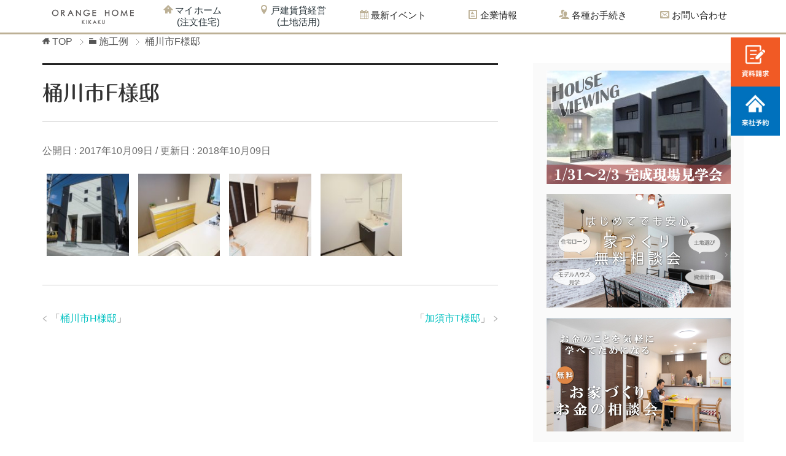

--- FILE ---
content_type: text/html; charset=UTF-8
request_url: https://orangekkk.com/%E6%A1%B6%E5%B7%9D%E5%B8%82f%E6%A7%98%E9%82%B8/
body_size: 19992
content:
<!DOCTYPE html>
<html lang="ja"
      class="col2">
<head prefix="og: http://ogp.me/ns# fb: http://ogp.me/ns/fb#">

    <title>桶川市F様邸 | オレンジホーム企画</title>
    <meta charset="UTF-8">
    <meta http-equiv="X-UA-Compatible" content="IE=edge">
	        <meta name="viewport" content="width=device-width, initial-scale=1.0">
			            <meta name="keywords" content="オレンジホーム企画,施工例">
				            <meta name="description" content="「桶川市F様邸」のページです。 弊社は、土地活用・注文住宅・リフォーム・賃貸管理事業を営む地域密着型の会社です。一つひとつの仕事を大切に、地元の皆様から愛されお役に立てるように頑張っております。  戸建賃貸でも個人向け住宅でも、本当にお客様に合ったものをお勧めしております。 それは、価格、仕上がり、対応のすべてに心から喜んでいただけたお客様は今後も2棟目、3棟目と賃貸住宅を建てていただけたり、若いカップルさんはお友達をご紹介していただけたりするからです。丁寧な仕事が、今後につながると思っております。">
		<link rel="canonical" href="https://orangekkk.com/%e6%a1%b6%e5%b7%9d%e5%b8%82f%e6%a7%98%e9%82%b8/" />

		<!-- All in One SEO 4.9.2 - aioseo.com -->
	<meta name="robots" content="max-snippet:-1, max-image-preview:large, max-video-preview:-1" />
	<meta name="author" content="admin"/>
	<link rel="canonical" href="https://orangekkk.com/%e6%a1%b6%e5%b7%9d%e5%b8%82f%e6%a7%98%e9%82%b8/" />
	<meta name="generator" content="All in One SEO (AIOSEO) 4.9.2" />
		<meta property="og:locale" content="ja_JP" />
		<meta property="og:site_name" content="オレンジホーム企画" />
		<meta property="og:type" content="article" />
		<meta property="og:title" content="桶川市F様邸 | オレンジホーム企画 | 施工例" />
		<meta property="og:url" content="https://orangekkk.com/%e6%a1%b6%e5%b7%9d%e5%b8%82f%e6%a7%98%e9%82%b8/" />
		<meta property="og:image" content="https://orangekkk.com/info/wp-content/uploads/2021/02/030.jpg" />
		<meta property="og:image:secure_url" content="https://orangekkk.com/info/wp-content/uploads/2021/02/030.jpg" />
		<meta property="og:image:width" content="500" />
		<meta property="og:image:height" content="500" />
		<meta property="article:published_time" content="2017-10-09T03:05:25+00:00" />
		<meta property="article:modified_time" content="2018-10-09T04:48:19+00:00" />
		<meta name="twitter:card" content="summary" />
		<meta name="twitter:title" content="桶川市F様邸 | オレンジホーム企画 | 施工例" />
		<meta name="twitter:image" content="https://orangekkk.com/info/wp-content/uploads/2021/02/030.jpg" />
		<script type="application/ld+json" class="aioseo-schema">
			{"@context":"https:\/\/schema.org","@graph":[{"@type":"Article","@id":"https:\/\/orangekkk.com\/%e6%a1%b6%e5%b7%9d%e5%b8%82f%e6%a7%98%e9%82%b8\/#article","name":"\u6876\u5ddd\u5e02F\u69d8\u90b8 | \u30aa\u30ec\u30f3\u30b8\u30db\u30fc\u30e0\u4f01\u753b | \u65bd\u5de5\u4f8b","headline":"\u6876\u5ddd\u5e02F\u69d8\u90b8","author":{"@id":"https:\/\/orangekkk.com\/author\/admin\/#author"},"publisher":{"@id":"https:\/\/orangekkk.com\/#organization"},"image":{"@type":"ImageObject","url":"https:\/\/orangekkk.com\/info\/wp-content\/uploads\/2018\/10\/CIMG6322_ic.jpg","width":320,"height":180},"datePublished":"2017-10-09T12:05:25+09:00","dateModified":"2018-10-09T13:48:19+09:00","inLanguage":"ja","mainEntityOfPage":{"@id":"https:\/\/orangekkk.com\/%e6%a1%b6%e5%b7%9d%e5%b8%82f%e6%a7%98%e9%82%b8\/#webpage"},"isPartOf":{"@id":"https:\/\/orangekkk.com\/%e6%a1%b6%e5%b7%9d%e5%b8%82f%e6%a7%98%e9%82%b8\/#webpage"},"articleSection":"\u65bd\u5de5\u4f8b"},{"@type":"BreadcrumbList","@id":"https:\/\/orangekkk.com\/%e6%a1%b6%e5%b7%9d%e5%b8%82f%e6%a7%98%e9%82%b8\/#breadcrumblist","itemListElement":[{"@type":"ListItem","@id":"https:\/\/orangekkk.com#listItem","position":1,"name":"\u30db\u30fc\u30e0","item":"https:\/\/orangekkk.com","nextItem":{"@type":"ListItem","@id":"https:\/\/orangekkk.com\/category\/example\/#listItem","name":"\u65bd\u5de5\u4f8b"}},{"@type":"ListItem","@id":"https:\/\/orangekkk.com\/category\/example\/#listItem","position":2,"name":"\u65bd\u5de5\u4f8b","item":"https:\/\/orangekkk.com\/category\/example\/","nextItem":{"@type":"ListItem","@id":"https:\/\/orangekkk.com\/%e6%a1%b6%e5%b7%9d%e5%b8%82f%e6%a7%98%e9%82%b8\/#listItem","name":"\u6876\u5ddd\u5e02F\u69d8\u90b8"},"previousItem":{"@type":"ListItem","@id":"https:\/\/orangekkk.com#listItem","name":"\u30db\u30fc\u30e0"}},{"@type":"ListItem","@id":"https:\/\/orangekkk.com\/%e6%a1%b6%e5%b7%9d%e5%b8%82f%e6%a7%98%e9%82%b8\/#listItem","position":3,"name":"\u6876\u5ddd\u5e02F\u69d8\u90b8","previousItem":{"@type":"ListItem","@id":"https:\/\/orangekkk.com\/category\/example\/#listItem","name":"\u65bd\u5de5\u4f8b"}}]},{"@type":"Organization","@id":"https:\/\/orangekkk.com\/#organization","name":"\u30aa\u30ec\u30f3\u30b8\u30db\u30fc\u30e0\u4f01\u753b","description":"\u5f0a\u793e\u306f\u3001\u571f\u5730\u6d3b\u7528\u30fb\u6ce8\u6587\u4f4f\u5b85\u30fb\u30ea\u30d5\u30a9\u30fc\u30e0\u30fb\u8cc3\u8cb8\u7ba1\u7406\u4e8b\u696d\u3092\u55b6\u3080\u5730\u57df\u5bc6\u7740\u578b\u306e\u4f1a\u793e\u3067\u3059\u3002\u4e00\u3064\u3072\u3068\u3064\u306e\u4ed5\u4e8b\u3092\u5927\u5207\u306b\u3001\u5730\u5143\u306e\u7686\u69d8\u304b\u3089\u611b\u3055\u308c\u304a\u5f79\u306b\u7acb\u3066\u308b\u3088\u3046\u306b\u9811\u5f35\u3063\u3066\u304a\u308a\u307e\u3059\u3002  \u6238\u5efa\u8cc3\u8cb8\u3067\u3082\u500b\u4eba\u5411\u3051\u4f4f\u5b85\u3067\u3082\u3001\u672c\u5f53\u306b\u304a\u5ba2\u69d8\u306b\u5408\u3063\u305f\u3082\u306e\u3092\u304a\u52e7\u3081\u3057\u3066\u304a\u308a\u307e\u3059\u3002 \u305d\u308c\u306f\u3001\u4fa1\u683c\u3001\u4ed5\u4e0a\u304c\u308a\u3001\u5bfe\u5fdc\u306e\u3059\u3079\u3066\u306b\u5fc3\u304b\u3089\u559c\u3093\u3067\u3044\u305f\u3060\u3051\u305f\u304a\u5ba2\u69d8\u306f\u4eca\u5f8c\u30822\u68df\u76ee\u30013\u68df\u76ee\u3068\u8cc3\u8cb8\u4f4f\u5b85\u3092\u5efa\u3066\u3066\u3044\u305f\u3060\u3051\u305f\u308a\u3001\u82e5\u3044\u30ab\u30c3\u30d7\u30eb\u3055\u3093\u306f\u304a\u53cb\u9054\u3092\u3054\u7d39\u4ecb\u3057\u3066\u3044\u305f\u3060\u3051\u305f\u308a\u3059\u308b\u304b\u3089\u3067\u3059\u3002\u4e01\u5be7\u306a\u4ed5\u4e8b\u304c\u3001\u4eca\u5f8c\u306b\u3064\u306a\u304c\u308b\u3068\u601d\u3063\u3066\u304a\u308a\u307e\u3059\u3002","url":"https:\/\/orangekkk.com\/"},{"@type":"Person","@id":"https:\/\/orangekkk.com\/author\/admin\/#author","url":"https:\/\/orangekkk.com\/author\/admin\/","name":"admin","image":{"@type":"ImageObject","@id":"https:\/\/orangekkk.com\/%e6%a1%b6%e5%b7%9d%e5%b8%82f%e6%a7%98%e9%82%b8\/#authorImage","url":"https:\/\/secure.gravatar.com\/avatar\/37ecbf4c15edb230a9ed0a61c46f89515c726fa62d916390c530c57d23ba98cf?s=96&d=mm&r=g","width":96,"height":96,"caption":"admin"}},{"@type":"WebPage","@id":"https:\/\/orangekkk.com\/%e6%a1%b6%e5%b7%9d%e5%b8%82f%e6%a7%98%e9%82%b8\/#webpage","url":"https:\/\/orangekkk.com\/%e6%a1%b6%e5%b7%9d%e5%b8%82f%e6%a7%98%e9%82%b8\/","name":"\u6876\u5ddd\u5e02F\u69d8\u90b8 | \u30aa\u30ec\u30f3\u30b8\u30db\u30fc\u30e0\u4f01\u753b | \u65bd\u5de5\u4f8b","inLanguage":"ja","isPartOf":{"@id":"https:\/\/orangekkk.com\/#website"},"breadcrumb":{"@id":"https:\/\/orangekkk.com\/%e6%a1%b6%e5%b7%9d%e5%b8%82f%e6%a7%98%e9%82%b8\/#breadcrumblist"},"author":{"@id":"https:\/\/orangekkk.com\/author\/admin\/#author"},"creator":{"@id":"https:\/\/orangekkk.com\/author\/admin\/#author"},"image":{"@type":"ImageObject","url":"https:\/\/orangekkk.com\/info\/wp-content\/uploads\/2018\/10\/CIMG6322_ic.jpg","@id":"https:\/\/orangekkk.com\/%e6%a1%b6%e5%b7%9d%e5%b8%82f%e6%a7%98%e9%82%b8\/#mainImage","width":320,"height":180},"primaryImageOfPage":{"@id":"https:\/\/orangekkk.com\/%e6%a1%b6%e5%b7%9d%e5%b8%82f%e6%a7%98%e9%82%b8\/#mainImage"},"datePublished":"2017-10-09T12:05:25+09:00","dateModified":"2018-10-09T13:48:19+09:00"},{"@type":"WebSite","@id":"https:\/\/orangekkk.com\/#website","url":"https:\/\/orangekkk.com\/","name":"\u30aa\u30ec\u30f3\u30b8\u30db\u30fc\u30e0\u4f01\u753b","description":"\u5f0a\u793e\u306f\u3001\u571f\u5730\u6d3b\u7528\u30fb\u6ce8\u6587\u4f4f\u5b85\u30fb\u30ea\u30d5\u30a9\u30fc\u30e0\u30fb\u8cc3\u8cb8\u7ba1\u7406\u4e8b\u696d\u3092\u55b6\u3080\u5730\u57df\u5bc6\u7740\u578b\u306e\u4f1a\u793e\u3067\u3059\u3002\u4e00\u3064\u3072\u3068\u3064\u306e\u4ed5\u4e8b\u3092\u5927\u5207\u306b\u3001\u5730\u5143\u306e\u7686\u69d8\u304b\u3089\u611b\u3055\u308c\u304a\u5f79\u306b\u7acb\u3066\u308b\u3088\u3046\u306b\u9811\u5f35\u3063\u3066\u304a\u308a\u307e\u3059\u3002  \u6238\u5efa\u8cc3\u8cb8\u3067\u3082\u500b\u4eba\u5411\u3051\u4f4f\u5b85\u3067\u3082\u3001\u672c\u5f53\u306b\u304a\u5ba2\u69d8\u306b\u5408\u3063\u305f\u3082\u306e\u3092\u304a\u52e7\u3081\u3057\u3066\u304a\u308a\u307e\u3059\u3002 \u305d\u308c\u306f\u3001\u4fa1\u683c\u3001\u4ed5\u4e0a\u304c\u308a\u3001\u5bfe\u5fdc\u306e\u3059\u3079\u3066\u306b\u5fc3\u304b\u3089\u559c\u3093\u3067\u3044\u305f\u3060\u3051\u305f\u304a\u5ba2\u69d8\u306f\u4eca\u5f8c\u30822\u68df\u76ee\u30013\u68df\u76ee\u3068\u8cc3\u8cb8\u4f4f\u5b85\u3092\u5efa\u3066\u3066\u3044\u305f\u3060\u3051\u305f\u308a\u3001\u82e5\u3044\u30ab\u30c3\u30d7\u30eb\u3055\u3093\u306f\u304a\u53cb\u9054\u3092\u3054\u7d39\u4ecb\u3057\u3066\u3044\u305f\u3060\u3051\u305f\u308a\u3059\u308b\u304b\u3089\u3067\u3059\u3002\u4e01\u5be7\u306a\u4ed5\u4e8b\u304c\u3001\u4eca\u5f8c\u306b\u3064\u306a\u304c\u308b\u3068\u601d\u3063\u3066\u304a\u308a\u307e\u3059\u3002","inLanguage":"ja","publisher":{"@id":"https:\/\/orangekkk.com\/#organization"}}]}
		</script>
		<!-- All in One SEO -->

<link rel='dns-prefetch' href='//webfonts.xserver.jp' />
<link rel="alternate" type="application/rss+xml" title="オレンジホーム企画 &raquo; フィード" href="https://orangekkk.com/feed/" />
<link rel="alternate" type="application/rss+xml" title="オレンジホーム企画 &raquo; コメントフィード" href="https://orangekkk.com/comments/feed/" />
<script type="text/javascript" id="wpp-js" src="https://orangekkk.com/info/wp-content/plugins/wordpress-popular-posts/assets/js/wpp.min.js?ver=7.3.6" data-sampling="1" data-sampling-rate="100" data-api-url="https://orangekkk.com/wp-json/wordpress-popular-posts" data-post-id="9640" data-token="d737e96189" data-lang="0" data-debug="0"></script>
<link rel="alternate" title="oEmbed (JSON)" type="application/json+oembed" href="https://orangekkk.com/wp-json/oembed/1.0/embed?url=https%3A%2F%2Forangekkk.com%2F%25e6%25a1%25b6%25e5%25b7%259d%25e5%25b8%2582f%25e6%25a7%2598%25e9%2582%25b8%2F" />
<link rel="alternate" title="oEmbed (XML)" type="text/xml+oembed" href="https://orangekkk.com/wp-json/oembed/1.0/embed?url=https%3A%2F%2Forangekkk.com%2F%25e6%25a1%25b6%25e5%25b7%259d%25e5%25b8%2582f%25e6%25a7%2598%25e9%2582%25b8%2F&#038;format=xml" />
<style id='wp-img-auto-sizes-contain-inline-css' type='text/css'>
img:is([sizes=auto i],[sizes^="auto," i]){contain-intrinsic-size:3000px 1500px}
/*# sourceURL=wp-img-auto-sizes-contain-inline-css */
</style>
<style id='wp-emoji-styles-inline-css' type='text/css'>

	img.wp-smiley, img.emoji {
		display: inline !important;
		border: none !important;
		box-shadow: none !important;
		height: 1em !important;
		width: 1em !important;
		margin: 0 0.07em !important;
		vertical-align: -0.1em !important;
		background: none !important;
		padding: 0 !important;
	}
/*# sourceURL=wp-emoji-styles-inline-css */
</style>
<style id='wp-block-library-inline-css' type='text/css'>
:root{--wp-block-synced-color:#7a00df;--wp-block-synced-color--rgb:122,0,223;--wp-bound-block-color:var(--wp-block-synced-color);--wp-editor-canvas-background:#ddd;--wp-admin-theme-color:#007cba;--wp-admin-theme-color--rgb:0,124,186;--wp-admin-theme-color-darker-10:#006ba1;--wp-admin-theme-color-darker-10--rgb:0,107,160.5;--wp-admin-theme-color-darker-20:#005a87;--wp-admin-theme-color-darker-20--rgb:0,90,135;--wp-admin-border-width-focus:2px}@media (min-resolution:192dpi){:root{--wp-admin-border-width-focus:1.5px}}.wp-element-button{cursor:pointer}:root .has-very-light-gray-background-color{background-color:#eee}:root .has-very-dark-gray-background-color{background-color:#313131}:root .has-very-light-gray-color{color:#eee}:root .has-very-dark-gray-color{color:#313131}:root .has-vivid-green-cyan-to-vivid-cyan-blue-gradient-background{background:linear-gradient(135deg,#00d084,#0693e3)}:root .has-purple-crush-gradient-background{background:linear-gradient(135deg,#34e2e4,#4721fb 50%,#ab1dfe)}:root .has-hazy-dawn-gradient-background{background:linear-gradient(135deg,#faaca8,#dad0ec)}:root .has-subdued-olive-gradient-background{background:linear-gradient(135deg,#fafae1,#67a671)}:root .has-atomic-cream-gradient-background{background:linear-gradient(135deg,#fdd79a,#004a59)}:root .has-nightshade-gradient-background{background:linear-gradient(135deg,#330968,#31cdcf)}:root .has-midnight-gradient-background{background:linear-gradient(135deg,#020381,#2874fc)}:root{--wp--preset--font-size--normal:16px;--wp--preset--font-size--huge:42px}.has-regular-font-size{font-size:1em}.has-larger-font-size{font-size:2.625em}.has-normal-font-size{font-size:var(--wp--preset--font-size--normal)}.has-huge-font-size{font-size:var(--wp--preset--font-size--huge)}.has-text-align-center{text-align:center}.has-text-align-left{text-align:left}.has-text-align-right{text-align:right}.has-fit-text{white-space:nowrap!important}#end-resizable-editor-section{display:none}.aligncenter{clear:both}.items-justified-left{justify-content:flex-start}.items-justified-center{justify-content:center}.items-justified-right{justify-content:flex-end}.items-justified-space-between{justify-content:space-between}.screen-reader-text{border:0;clip-path:inset(50%);height:1px;margin:-1px;overflow:hidden;padding:0;position:absolute;width:1px;word-wrap:normal!important}.screen-reader-text:focus{background-color:#ddd;clip-path:none;color:#444;display:block;font-size:1em;height:auto;left:5px;line-height:normal;padding:15px 23px 14px;text-decoration:none;top:5px;width:auto;z-index:100000}html :where(.has-border-color){border-style:solid}html :where([style*=border-top-color]){border-top-style:solid}html :where([style*=border-right-color]){border-right-style:solid}html :where([style*=border-bottom-color]){border-bottom-style:solid}html :where([style*=border-left-color]){border-left-style:solid}html :where([style*=border-width]){border-style:solid}html :where([style*=border-top-width]){border-top-style:solid}html :where([style*=border-right-width]){border-right-style:solid}html :where([style*=border-bottom-width]){border-bottom-style:solid}html :where([style*=border-left-width]){border-left-style:solid}html :where(img[class*=wp-image-]){height:auto;max-width:100%}:where(figure){margin:0 0 1em}html :where(.is-position-sticky){--wp-admin--admin-bar--position-offset:var(--wp-admin--admin-bar--height,0px)}@media screen and (max-width:600px){html :where(.is-position-sticky){--wp-admin--admin-bar--position-offset:0px}}

/*# sourceURL=wp-block-library-inline-css */
</style><style id='global-styles-inline-css' type='text/css'>
:root{--wp--preset--aspect-ratio--square: 1;--wp--preset--aspect-ratio--4-3: 4/3;--wp--preset--aspect-ratio--3-4: 3/4;--wp--preset--aspect-ratio--3-2: 3/2;--wp--preset--aspect-ratio--2-3: 2/3;--wp--preset--aspect-ratio--16-9: 16/9;--wp--preset--aspect-ratio--9-16: 9/16;--wp--preset--color--black: #000000;--wp--preset--color--cyan-bluish-gray: #abb8c3;--wp--preset--color--white: #ffffff;--wp--preset--color--pale-pink: #f78da7;--wp--preset--color--vivid-red: #cf2e2e;--wp--preset--color--luminous-vivid-orange: #ff6900;--wp--preset--color--luminous-vivid-amber: #fcb900;--wp--preset--color--light-green-cyan: #7bdcb5;--wp--preset--color--vivid-green-cyan: #00d084;--wp--preset--color--pale-cyan-blue: #8ed1fc;--wp--preset--color--vivid-cyan-blue: #0693e3;--wp--preset--color--vivid-purple: #9b51e0;--wp--preset--gradient--vivid-cyan-blue-to-vivid-purple: linear-gradient(135deg,rgb(6,147,227) 0%,rgb(155,81,224) 100%);--wp--preset--gradient--light-green-cyan-to-vivid-green-cyan: linear-gradient(135deg,rgb(122,220,180) 0%,rgb(0,208,130) 100%);--wp--preset--gradient--luminous-vivid-amber-to-luminous-vivid-orange: linear-gradient(135deg,rgb(252,185,0) 0%,rgb(255,105,0) 100%);--wp--preset--gradient--luminous-vivid-orange-to-vivid-red: linear-gradient(135deg,rgb(255,105,0) 0%,rgb(207,46,46) 100%);--wp--preset--gradient--very-light-gray-to-cyan-bluish-gray: linear-gradient(135deg,rgb(238,238,238) 0%,rgb(169,184,195) 100%);--wp--preset--gradient--cool-to-warm-spectrum: linear-gradient(135deg,rgb(74,234,220) 0%,rgb(151,120,209) 20%,rgb(207,42,186) 40%,rgb(238,44,130) 60%,rgb(251,105,98) 80%,rgb(254,248,76) 100%);--wp--preset--gradient--blush-light-purple: linear-gradient(135deg,rgb(255,206,236) 0%,rgb(152,150,240) 100%);--wp--preset--gradient--blush-bordeaux: linear-gradient(135deg,rgb(254,205,165) 0%,rgb(254,45,45) 50%,rgb(107,0,62) 100%);--wp--preset--gradient--luminous-dusk: linear-gradient(135deg,rgb(255,203,112) 0%,rgb(199,81,192) 50%,rgb(65,88,208) 100%);--wp--preset--gradient--pale-ocean: linear-gradient(135deg,rgb(255,245,203) 0%,rgb(182,227,212) 50%,rgb(51,167,181) 100%);--wp--preset--gradient--electric-grass: linear-gradient(135deg,rgb(202,248,128) 0%,rgb(113,206,126) 100%);--wp--preset--gradient--midnight: linear-gradient(135deg,rgb(2,3,129) 0%,rgb(40,116,252) 100%);--wp--preset--font-size--small: 13px;--wp--preset--font-size--medium: 20px;--wp--preset--font-size--large: 36px;--wp--preset--font-size--x-large: 42px;--wp--preset--spacing--20: 0.44rem;--wp--preset--spacing--30: 0.67rem;--wp--preset--spacing--40: 1rem;--wp--preset--spacing--50: 1.5rem;--wp--preset--spacing--60: 2.25rem;--wp--preset--spacing--70: 3.38rem;--wp--preset--spacing--80: 5.06rem;--wp--preset--shadow--natural: 6px 6px 9px rgba(0, 0, 0, 0.2);--wp--preset--shadow--deep: 12px 12px 50px rgba(0, 0, 0, 0.4);--wp--preset--shadow--sharp: 6px 6px 0px rgba(0, 0, 0, 0.2);--wp--preset--shadow--outlined: 6px 6px 0px -3px rgb(255, 255, 255), 6px 6px rgb(0, 0, 0);--wp--preset--shadow--crisp: 6px 6px 0px rgb(0, 0, 0);}:where(.is-layout-flex){gap: 0.5em;}:where(.is-layout-grid){gap: 0.5em;}body .is-layout-flex{display: flex;}.is-layout-flex{flex-wrap: wrap;align-items: center;}.is-layout-flex > :is(*, div){margin: 0;}body .is-layout-grid{display: grid;}.is-layout-grid > :is(*, div){margin: 0;}:where(.wp-block-columns.is-layout-flex){gap: 2em;}:where(.wp-block-columns.is-layout-grid){gap: 2em;}:where(.wp-block-post-template.is-layout-flex){gap: 1.25em;}:where(.wp-block-post-template.is-layout-grid){gap: 1.25em;}.has-black-color{color: var(--wp--preset--color--black) !important;}.has-cyan-bluish-gray-color{color: var(--wp--preset--color--cyan-bluish-gray) !important;}.has-white-color{color: var(--wp--preset--color--white) !important;}.has-pale-pink-color{color: var(--wp--preset--color--pale-pink) !important;}.has-vivid-red-color{color: var(--wp--preset--color--vivid-red) !important;}.has-luminous-vivid-orange-color{color: var(--wp--preset--color--luminous-vivid-orange) !important;}.has-luminous-vivid-amber-color{color: var(--wp--preset--color--luminous-vivid-amber) !important;}.has-light-green-cyan-color{color: var(--wp--preset--color--light-green-cyan) !important;}.has-vivid-green-cyan-color{color: var(--wp--preset--color--vivid-green-cyan) !important;}.has-pale-cyan-blue-color{color: var(--wp--preset--color--pale-cyan-blue) !important;}.has-vivid-cyan-blue-color{color: var(--wp--preset--color--vivid-cyan-blue) !important;}.has-vivid-purple-color{color: var(--wp--preset--color--vivid-purple) !important;}.has-black-background-color{background-color: var(--wp--preset--color--black) !important;}.has-cyan-bluish-gray-background-color{background-color: var(--wp--preset--color--cyan-bluish-gray) !important;}.has-white-background-color{background-color: var(--wp--preset--color--white) !important;}.has-pale-pink-background-color{background-color: var(--wp--preset--color--pale-pink) !important;}.has-vivid-red-background-color{background-color: var(--wp--preset--color--vivid-red) !important;}.has-luminous-vivid-orange-background-color{background-color: var(--wp--preset--color--luminous-vivid-orange) !important;}.has-luminous-vivid-amber-background-color{background-color: var(--wp--preset--color--luminous-vivid-amber) !important;}.has-light-green-cyan-background-color{background-color: var(--wp--preset--color--light-green-cyan) !important;}.has-vivid-green-cyan-background-color{background-color: var(--wp--preset--color--vivid-green-cyan) !important;}.has-pale-cyan-blue-background-color{background-color: var(--wp--preset--color--pale-cyan-blue) !important;}.has-vivid-cyan-blue-background-color{background-color: var(--wp--preset--color--vivid-cyan-blue) !important;}.has-vivid-purple-background-color{background-color: var(--wp--preset--color--vivid-purple) !important;}.has-black-border-color{border-color: var(--wp--preset--color--black) !important;}.has-cyan-bluish-gray-border-color{border-color: var(--wp--preset--color--cyan-bluish-gray) !important;}.has-white-border-color{border-color: var(--wp--preset--color--white) !important;}.has-pale-pink-border-color{border-color: var(--wp--preset--color--pale-pink) !important;}.has-vivid-red-border-color{border-color: var(--wp--preset--color--vivid-red) !important;}.has-luminous-vivid-orange-border-color{border-color: var(--wp--preset--color--luminous-vivid-orange) !important;}.has-luminous-vivid-amber-border-color{border-color: var(--wp--preset--color--luminous-vivid-amber) !important;}.has-light-green-cyan-border-color{border-color: var(--wp--preset--color--light-green-cyan) !important;}.has-vivid-green-cyan-border-color{border-color: var(--wp--preset--color--vivid-green-cyan) !important;}.has-pale-cyan-blue-border-color{border-color: var(--wp--preset--color--pale-cyan-blue) !important;}.has-vivid-cyan-blue-border-color{border-color: var(--wp--preset--color--vivid-cyan-blue) !important;}.has-vivid-purple-border-color{border-color: var(--wp--preset--color--vivid-purple) !important;}.has-vivid-cyan-blue-to-vivid-purple-gradient-background{background: var(--wp--preset--gradient--vivid-cyan-blue-to-vivid-purple) !important;}.has-light-green-cyan-to-vivid-green-cyan-gradient-background{background: var(--wp--preset--gradient--light-green-cyan-to-vivid-green-cyan) !important;}.has-luminous-vivid-amber-to-luminous-vivid-orange-gradient-background{background: var(--wp--preset--gradient--luminous-vivid-amber-to-luminous-vivid-orange) !important;}.has-luminous-vivid-orange-to-vivid-red-gradient-background{background: var(--wp--preset--gradient--luminous-vivid-orange-to-vivid-red) !important;}.has-very-light-gray-to-cyan-bluish-gray-gradient-background{background: var(--wp--preset--gradient--very-light-gray-to-cyan-bluish-gray) !important;}.has-cool-to-warm-spectrum-gradient-background{background: var(--wp--preset--gradient--cool-to-warm-spectrum) !important;}.has-blush-light-purple-gradient-background{background: var(--wp--preset--gradient--blush-light-purple) !important;}.has-blush-bordeaux-gradient-background{background: var(--wp--preset--gradient--blush-bordeaux) !important;}.has-luminous-dusk-gradient-background{background: var(--wp--preset--gradient--luminous-dusk) !important;}.has-pale-ocean-gradient-background{background: var(--wp--preset--gradient--pale-ocean) !important;}.has-electric-grass-gradient-background{background: var(--wp--preset--gradient--electric-grass) !important;}.has-midnight-gradient-background{background: var(--wp--preset--gradient--midnight) !important;}.has-small-font-size{font-size: var(--wp--preset--font-size--small) !important;}.has-medium-font-size{font-size: var(--wp--preset--font-size--medium) !important;}.has-large-font-size{font-size: var(--wp--preset--font-size--large) !important;}.has-x-large-font-size{font-size: var(--wp--preset--font-size--x-large) !important;}
/*# sourceURL=global-styles-inline-css */
</style>

<style id='classic-theme-styles-inline-css' type='text/css'>
/*! This file is auto-generated */
.wp-block-button__link{color:#fff;background-color:#32373c;border-radius:9999px;box-shadow:none;text-decoration:none;padding:calc(.667em + 2px) calc(1.333em + 2px);font-size:1.125em}.wp-block-file__button{background:#32373c;color:#fff;text-decoration:none}
/*# sourceURL=/wp-includes/css/classic-themes.min.css */
</style>
<link rel='stylesheet' id='wp-components-css' href='https://orangekkk.com/info/wp-includes/css/dist/components/style.min.css?ver=6.9' type='text/css' media='all' />
<link rel='stylesheet' id='wp-preferences-css' href='https://orangekkk.com/info/wp-includes/css/dist/preferences/style.min.css?ver=6.9' type='text/css' media='all' />
<link rel='stylesheet' id='wp-block-editor-css' href='https://orangekkk.com/info/wp-includes/css/dist/block-editor/style.min.css?ver=6.9' type='text/css' media='all' />
<link rel='stylesheet' id='popup-maker-block-library-style-css' href='https://orangekkk.com/info/wp-content/plugins/popup-maker/dist/packages/block-library-style.css?ver=dbea705cfafe089d65f1' type='text/css' media='all' />
<link rel='stylesheet' id='hamburger.css-css' href='https://orangekkk.com/info/wp-content/plugins/wp-responsive-menu/assets/css/wpr-hamburger.css?ver=3.2.1' type='text/css' media='all' />
<link rel='stylesheet' id='wprmenu.css-css' href='https://orangekkk.com/info/wp-content/plugins/wp-responsive-menu/assets/css/wprmenu.css?ver=3.2.1' type='text/css' media='all' />
<style id='wprmenu.css-inline-css' type='text/css'>
@media only screen and ( max-width: 736px ) {html body div.wprm-wrapper {overflow: scroll;}#mg-wprm-wrap ul li {border-top: solid 1px rgba(255,255,255,0.05);border-bottom: solid 1px rgba(242,163,94,0.05);}#wprmenu_bar {background-image: url();background-size: cover ;background-repeat: repeat;}#wprmenu_bar {background-color: #ddcfb1;}html body div#mg-wprm-wrap .wpr_submit .icon.icon-search {color: #ffffff;}#wprmenu_bar .menu_title,#wprmenu_bar .wprmenu_icon_menu,#wprmenu_bar .menu_title a {color: #ffffff;}#wprmenu_bar .menu_title a {font-size: 20px;font-weight: normal;}#mg-wprm-wrap li.menu-item a {font-size: 15px;text-transform: uppercase;font-weight: normal;}#mg-wprm-wrap li.menu-item-has-children ul.sub-menu a {font-size: 15px;text-transform: uppercase;font-weight: normal;}#mg-wprm-wrap li.current-menu-item > a {background: #ffffff;}#mg-wprm-wrap li.current-menu-item > a,#mg-wprm-wrap li.current-menu-item span.wprmenu_icon{color: #ffffff !important;}#mg-wprm-wrap {background-color: #ffffff;}.cbp-spmenu-push-toright,.cbp-spmenu-push-toright .mm-slideout {left: 60% ;}.cbp-spmenu-push-toleft {left: -60% ;}#mg-wprm-wrap.cbp-spmenu-right,#mg-wprm-wrap.cbp-spmenu-left,#mg-wprm-wrap.cbp-spmenu-right.custom,#mg-wprm-wrap.cbp-spmenu-left.custom,.cbp-spmenu-vertical {width: 60%;max-width: 400px;}#mg-wprm-wrap ul#wprmenu_menu_ul li.menu-item a,div#mg-wprm-wrap ul li span.wprmenu_icon {color: #666666;}#mg-wprm-wrap ul#wprmenu_menu_ul li.menu-item:valid ~ a{color: #ffffff;}#mg-wprm-wrap ul#wprmenu_menu_ul li.menu-item a:hover {background: #ffffff;color: #f2a35e !important;}div#mg-wprm-wrap ul>li:hover>span.wprmenu_icon {color: #f2a35e !important;}.wprmenu_bar .hamburger-inner,.wprmenu_bar .hamburger-inner::before,.wprmenu_bar .hamburger-inner::after {background: #ffffff;}.wprmenu_bar .hamburger:hover .hamburger-inner,.wprmenu_bar .hamburger:hover .hamburger-inner::before,.wprmenu_bar .hamburger:hover .hamburger-inner::after {background: #ffffff;}div.wprmenu_bar div.hamburger{padding-right: 6px !important;}#wprmenu_menu.left {width:60%;left: -60%;right: auto;}#wprmenu_menu.right {width:60%;right: -60%;left: auto;}html body div#wprmenu_bar {height : 45px;}#mg-wprm-wrap.cbp-spmenu-left,#mg-wprm-wrap.cbp-spmenu-right,#mg-widgetmenu-wrap.cbp-spmenu-widget-left,#mg-widgetmenu-wrap.cbp-spmenu-widget-right {top: 45px !important;}.wprmenu_bar .hamburger {float: left;}.wprmenu_bar #custom_menu_icon.hamburger {top: px;left: px;float: left !important;background-color: #cccccc;}.wpr_custom_menu #custom_menu_icon {display: block;}html { padding-top: 42px !important; }#wprmenu_bar,#mg-wprm-wrap { display: block; }div#wpadminbar { position: fixed; }}
/*# sourceURL=wprmenu.css-inline-css */
</style>
<link rel='stylesheet' id='wpr_icons-css' href='https://orangekkk.com/info/wp-content/plugins/wp-responsive-menu/inc/assets/icons/wpr-icons.css?ver=3.2.1' type='text/css' media='all' />
<link rel='stylesheet' id='wordpress-popular-posts-css-css' href='https://orangekkk.com/info/wp-content/plugins/wordpress-popular-posts/assets/css/wpp.css?ver=7.3.6' type='text/css' media='all' />
<link rel='stylesheet' id='keni_base-css' href='https://orangekkk.com/info/wp-content/themes/k71/base.css?ver=6.9' type='text/css' media='all' />
<link rel='stylesheet' id='keni_rwd-css' href='https://orangekkk.com/info/wp-content/themes/k71/rwd.css?ver=6.9' type='text/css' media='all' />
<link rel='stylesheet' id='fancybox-css' href='https://orangekkk.com/info/wp-content/plugins/easy-fancybox/fancybox/1.5.4/jquery.fancybox.min.css?ver=6.9' type='text/css' media='screen' />
<link rel='stylesheet' id='popup-maker-site-css' href='//orangekkk.com/info/wp-content/uploads/pum/pum-site-styles.css?generated=1718064056&#038;ver=1.21.5' type='text/css' media='all' />
<!--n2css--><!--n2js--><script type="text/javascript" src="https://orangekkk.com/info/wp-includes/js/jquery/jquery.min.js?ver=3.7.1" id="jquery-core-js"></script>
<script type="text/javascript" src="https://orangekkk.com/info/wp-includes/js/jquery/jquery-migrate.min.js?ver=3.4.1" id="jquery-migrate-js"></script>
<script type="text/javascript" src="//webfonts.xserver.jp/js/xserverv3.js?fadein=0&amp;ver=2.0.9" id="typesquare_std-js"></script>
<script type="text/javascript" src="https://orangekkk.com/info/wp-content/plugins/wp-responsive-menu/assets/js/modernizr.custom.js?ver=3.2.1" id="modernizr-js"></script>
<script type="text/javascript" src="https://orangekkk.com/info/wp-content/plugins/wp-responsive-menu/assets/js/touchSwipe.js?ver=3.2.1" id="touchSwipe-js"></script>
<script type="text/javascript" id="wprmenu.js-js-extra">
/* <![CDATA[ */
var wprmenu = {"zooming":"","from_width":"736","push_width":"400","menu_width":"60","parent_click":"","swipe":"","enable_overlay":"","wprmenuDemoId":""};
//# sourceURL=wprmenu.js-js-extra
/* ]]> */
</script>
<script type="text/javascript" src="https://orangekkk.com/info/wp-content/plugins/wp-responsive-menu/assets/js/wprmenu.js?ver=3.2.1" id="wprmenu.js-js"></script>
<link rel="https://api.w.org/" href="https://orangekkk.com/wp-json/" /><link rel="alternate" title="JSON" type="application/json" href="https://orangekkk.com/wp-json/wp/v2/posts/9640" /><link rel="EditURI" type="application/rsd+xml" title="RSD" href="https://orangekkk.com/info/xmlrpc.php?rsd" />
<meta name="generator" content="WordPress 6.9" />
<link rel='shortlink' href='https://orangekkk.com/?p=9640' />
<style type='text/css'>
h1,h2,h3,.entry-title{ font-family: "丸フォーク M";}h4,h5,h6{ font-family: "新丸ゴ R";}.nevj_mid_r, .nedt,  .form_st,.hentry,.entry-content p,.post-inner.entry-content p{ font-family: "新丸ゴ R";}strong,b{ font-family: "新丸ゴ R";}</style>
            <style id="wpp-loading-animation-styles">@-webkit-keyframes bgslide{from{background-position-x:0}to{background-position-x:-200%}}@keyframes bgslide{from{background-position-x:0}to{background-position-x:-200%}}.wpp-widget-block-placeholder,.wpp-shortcode-placeholder{margin:0 auto;width:60px;height:3px;background:#dd3737;background:linear-gradient(90deg,#dd3737 0%,#571313 10%,#dd3737 100%);background-size:200% auto;border-radius:3px;-webkit-animation:bgslide 1s infinite linear;animation:bgslide 1s infinite linear}</style>
            <link rel="icon" href="https://orangekkk.com/info/wp-content/uploads/2022/01/cropped-2022fc-32x32.png" sizes="32x32" />
<link rel="icon" href="https://orangekkk.com/info/wp-content/uploads/2022/01/cropped-2022fc-192x192.png" sizes="192x192" />
<link rel="apple-touch-icon" href="https://orangekkk.com/info/wp-content/uploads/2022/01/cropped-2022fc-180x180.png" />
<meta name="msapplication-TileImage" content="https://orangekkk.com/info/wp-content/uploads/2022/01/cropped-2022fc-270x270.png" />
		<style type="text/css" id="wp-custom-css">
			


#mg-wprm-wrap div.wpr_search {
	display:none;
}

@media screen and (max-width:900px) {
	.global-nav-in li{
		font-size: 0.85em;
	}

}
/*ランキング順位表示*/
ul.wpp-list li {
    border-bottom: 1px dashed #77776E;
    position: relative;
    list-style: none;
}
/*記事タイトル*/
ul.wpp-list li a.wpp-post-title {
    display: block;
    text-decoration: none;
    font-size: 15px;
    color: #333;
    margin: 10px 10px 10px 0px;
}
ul.wpp-list li a.wpp-post-title:hover {
    color: #3fa3ff;
}
/*アイキャッチ*/
ul.wpp-list li img {
    margin: 10px;
}
/*ランキングカウンター*/
ul.wpp-list li:before {
    content: counter(wpp-count);
    display: block;
    position: absolute;
    font-size: 13px;
    font-weight: bold;
    color: #fff;
    background-color: #555;
    padding: 3px 10px;
    border-radius:50%;
    z-index: 1;
}
/*カウント数*/
ul.wpp-list li {
    counter-increment: wpp-count;
}
/*ランキング1〜3の色変更*/
ul.wpp-list li:nth-child(1):before{
    background-color: #EFAF00;
}
ul.wpp-list li:nth-child(2):before{
    background-color: #9EACB4;
}
ul.wpp-list li:nth-child(3):before{
    background-color: #BA6E40;
}

.youtube {
  width: 100%;
  aspect-ratio: 16 / 9;
}
.youtube iframe {
  width: 100%;
  height: 100%;
}	
		</style>
		    <!--[if lt IE 9]>
    <script src="https://orangekkk.com/info/wp-content/themes/k71/js/html5.js"></script><![endif]-->
	<!-- Global site tag (gtag.js) - Google Analytics -->
<script async src="https://www.googletagmanager.com/gtag/js?id=UA-34107811-1"></script>
<script>
  window.dataLayer = window.dataLayer || [];
  function gtag(){dataLayer.push(arguments);}
  gtag('js', new Date());

  gtag('config', 'UA-34107811-1');

</script>

<!-- Global site tag (gtag.js) - Google Ads: 991943652 -->
<script async src="https://www.googletagmanager.com/gtag/js?id=AW-991943652"></script>
<script>
  window.dataLayer = window.dataLayer || [];
  function gtag(){dataLayer.push(arguments);}
  gtag('js', new Date());

  gtag('config', 'AW-991943652');
</script>
<!-- Event snippet for コンバージョン001 conversion page
In your html page, add the snippet and call gtag_report_conversion when someone clicks on the chosen link or button. -->
<script>
function gtag_report_conversion(url) {
  var callback = function () {
    if (typeof(url) != 'undefined') {
      window.location = url;
    }
  };
  gtag('event', 'conversion', {
      'send_to': 'AW-991943652/ylptCJOS3n8Q5Lf_2AM',
      'event_callback': callback
  });
  return false;
}
</script>

<link rel="stylesheet" href="https://orangekkk.com/info/wp-content/themes/icomoon/style.css">

<link href="https://fonts.googleapis.com/css?family=Sawarabi+Mincho" rel="stylesheet">





	<link rel="stylesheet" href="/icomoon/style.css">
	

	
</head>
    <body class="wp-singular post-template-default single single-post postid-9640 single-format-standard wp-theme-k71 modula-best-grid-gallery">
	
    <div class="container">
        <header id="top" class="site-header ">
            <div class="site-header-in">
                <div class="site-header-conts">
															                        <p class="site-title"><a
                                    href="https://orangekkk.com"><img src="https://orangekkk.com/info/wp-content/uploads/2018/08/ORANGEHOMEnewlogod.png" alt="オレンジホーム企画" /></a>
                        </p>
					
					<div id="header-contact">
											
							
								

						
                </div>
            </div>
			                <!--▼グローバルナビ-->
                <nav class="global-nav">
                    <div class="global-nav-in">
                        <div class="global-nav-panel"><span class="btn-global-nav icon-gn-menu">メニュー</span></div>
                        <ul id="menu">
							<li class="menu-item menu-item-type-custom menu-item-object-custom menu-item-home menu-item-12931"><a href="https://orangekkk.com/"><img src="https://orangekkk.com/info/wp-content/uploads/2021/12/150_03.png" width="135" /></a></li>
<li class="menu-item menu-item-type-custom menu-item-object-custom menu-item-has-children menu-item-12004"><a><span class="globalmenu001"><span style="color: #bcb095;" class="icon-construction"></span> マイホーム<br>　 (注文住宅)</span></a>
<ul class="sub-menu">
	<li class="menu-item menu-item-type-custom menu-item-object-custom menu-item-21837"><a href="https://orangekkk.com/myhome_lineup/">スマイルプラスコンセプト</a></li>
	<li class="menu-item menu-item-type-custom menu-item-object-custom menu-item-15812"><a href="https://orangekkk.com/sp_concept/gallery/">施工事例集</a></li>
	<li class="menu-item menu-item-type-custom menu-item-object-custom menu-item-19167"><a href="https://orangekkk.com/customersp/">お客様の声</a></li>
</ul>
</li>
<li class="menu-item menu-item-type-custom menu-item-object-custom menu-item-has-children menu-item-15999"><a><span class="globalmenu001"><span style="color: #bcb095;" class="icon-location"></span> 戸建賃貸経営<br>　 (土地活用)</span></a>
<ul class="sub-menu">
	<li class="menu-item menu-item-type-custom menu-item-object-custom menu-item-15998"><a href="https://orangekkk.com/dhtop/">ドリームハウスコンセプト</a></li>
	<li class="menu-item menu-item-type-custom menu-item-object-custom menu-item-15813"><a href="https://orangekkk.com/dhtop/constructionexample/">施工事例集</a></li>
	<li class="menu-item menu-item-type-custom menu-item-object-custom menu-item-19168"><a href="https://orangekkk.com/customerdh/">お客様の声</a></li>
	<li class="menu-item menu-item-type-custom menu-item-object-custom menu-item-19040"><a href="https://orangekkk.com/category/column/">土地活用コラム</a></li>
</ul>
</li>
<li class="menu-item menu-item-type-custom menu-item-object-custom menu-item-15811"><a href="https://orangekkk.com/category/event/"><span style="color: #bcb095;" class="icon-calendar1"></span> 最新イベント</a></li>
<li class="menu-item menu-item-type-custom menu-item-object-custom menu-item-has-children menu-item-15997"><a><span style="color: #bcb095;" class="icon-profile"></span>  企業情報</a>
<ul class="sub-menu">
	<li class="menu-item menu-item-type-custom menu-item-object-custom menu-item-12926"><a href="https://orangekkk.com/message/#aisatsu">オレンジホーム企画の想い</a></li>
	<li class="menu-item menu-item-type-custom menu-item-object-custom menu-item-12928"><a href="https://orangekkk.com/message/#gaiyou">会社概要</a></li>
	<li class="menu-item menu-item-type-custom menu-item-object-custom menu-item-12924"><a href="https://orangekkk.com/message/#annai">会社案内図・駐車場</a></li>
	<li class="menu-item menu-item-type-custom menu-item-object-custom menu-item-12070"><a href="https://orangekkk.com/staff2/">スタッフ紹介</a></li>
	<li class="menu-item menu-item-type-post_type menu-item-object-page menu-item-23687"><a href="https://orangekkk.com/message/2023adinfo/">採用情報</a></li>
</ul>
</li>
<li class="menu-item menu-item-type-custom menu-item-object-custom menu-item-has-children menu-item-18741"><a><span style="color: #bcb095;" class="icon-users"></span>  各種お手続き</a>
<ul class="sub-menu">
	<li class="menu-item menu-item-type-custom menu-item-object-custom menu-item-25178"><a href="https://orangekkk.com/category/parking/">管理駐車場一覧、申し込み</a></li>
	<li class="menu-item menu-item-type-post_type menu-item-object-page menu-item-18744"><a href="https://orangekkk.com/cancelparking/">駐車場解約のご案内</a></li>
	<li class="menu-item menu-item-type-post_type menu-item-object-page menu-item-18743"><a href="https://orangekkk.com/dhcancel/">賃貸住宅退去のご案内</a></li>
	<li class="menu-item menu-item-type-custom menu-item-object-custom menu-item-20546"><a href="https://orangekkk.com/parking/">車庫証明の申請</a></li>
</ul>
</li>
<li class="menu-item menu-item-type-custom menu-item-object-custom menu-item-18144"><a href="https://orangekkk.com/02inquiry/"><span style="color: #bcb095;" class="icon-envelop"></span> お問い合わせ</a></li>
                        </ul>
                    </div>
                </nav>
                <!--▲グローバルナビ-->
			        </header>
		        <!--▲サイトヘッダー-->






<div class="main-body">
<div class="main-body-in">

		<nav class="breadcrumbs">
			<ol class="breadcrumbs-in" itemscope itemtype="http://schema.org/BreadcrumbList">
				<li class="bcl-first" itemprop="itemListElement" itemscope itemtype="http://schema.org/ListItem">
	<a itemprop="item" href="https://orangekkk.com"><span itemprop="name"></span>  TOP</a>
	<meta itemprop="position" content="1" />
</li>
<li itemprop="itemListElement" itemscope itemtype="http://schema.org/ListItem">
	<a itemprop="item" href="https://orangekkk.com/category/example/"><span itemprop="name">施工例</span></a>
	<meta itemprop="position" content="2" />
</li>
<li class="bcl-last">桶川市F様邸</li>
			</ol>
		</nav>
	
	<!--▼メインコンテンツ-->
	<main>
	<div class="main-conts rk-cro">

		<!--記事-->
		<article id="post-9640" class="section-wrap post-9640 post type-post status-publish format-standard has-post-thumbnail category-example">
			<div class="section-in">

			<header class="article-header">
				<h1 class="section-title" itemprop="headline">桶川市F様邸</h1>
				<p class="post-date">公開日 : <time datetime="2017-10-09" itemprop="datePublished" content="2017-10-09" >2017年10月09日</time> / 更新日 : <time datetime="2018-10-09" itemprop="dateModified" content="2018-10-09">2018年10月09日</time></p>
								<div class="post-cat">
<span class="cat cat062" style="background-color: #f56f00;"><a href="https://orangekkk.com/category/example/" style="color: #FFF;">施工例</a></span>

</div>
							</header>

			<div class="article-body">
				<div class="dpp2">

					</div>
			<div id='gallery-2' class='gallery galleryid-9640 gallery-columns-5 gallery-size-thumbnail'><figure class='gallery-item'>
			<div class='gallery-icon landscape'>
				<a href='https://orangekkk.com/info/wp-content/uploads/2018/10/CIMG6322_R.jpg'><img decoding="async" width="150" height="150" src="https://orangekkk.com/info/wp-content/uploads/2018/10/CIMG6322_R-150x150.jpg" class="attachment-thumbnail size-thumbnail" alt="" srcset="https://orangekkk.com/info/wp-content/uploads/2018/10/CIMG6322_R-150x150.jpg 150w, https://orangekkk.com/info/wp-content/uploads/2018/10/CIMG6322_R-320x320.jpg 320w, https://orangekkk.com/info/wp-content/uploads/2018/10/CIMG6322_R-200x200.jpg 200w, https://orangekkk.com/info/wp-content/uploads/2018/10/CIMG6322_R-100x100.jpg 100w" sizes="(max-width: 150px) 100vw, 150px" /></a>
			</div></figure><figure class='gallery-item'>
			<div class='gallery-icon landscape'>
				<a href='https://orangekkk.com/info/wp-content/uploads/2018/10/PA030407_R.jpg'><img decoding="async" width="150" height="150" src="https://orangekkk.com/info/wp-content/uploads/2018/10/PA030407_R-150x150.jpg" class="attachment-thumbnail size-thumbnail" alt="" srcset="https://orangekkk.com/info/wp-content/uploads/2018/10/PA030407_R-150x150.jpg 150w, https://orangekkk.com/info/wp-content/uploads/2018/10/PA030407_R-320x320.jpg 320w, https://orangekkk.com/info/wp-content/uploads/2018/10/PA030407_R-200x200.jpg 200w, https://orangekkk.com/info/wp-content/uploads/2018/10/PA030407_R-100x100.jpg 100w" sizes="(max-width: 150px) 100vw, 150px" /></a>
			</div></figure><figure class='gallery-item'>
			<div class='gallery-icon landscape'>
				<a href='https://orangekkk.com/info/wp-content/uploads/2018/10/PA030411_R.jpg'><img decoding="async" width="150" height="150" src="https://orangekkk.com/info/wp-content/uploads/2018/10/PA030411_R-150x150.jpg" class="attachment-thumbnail size-thumbnail" alt="" srcset="https://orangekkk.com/info/wp-content/uploads/2018/10/PA030411_R-150x150.jpg 150w, https://orangekkk.com/info/wp-content/uploads/2018/10/PA030411_R-320x320.jpg 320w, https://orangekkk.com/info/wp-content/uploads/2018/10/PA030411_R-200x200.jpg 200w, https://orangekkk.com/info/wp-content/uploads/2018/10/PA030411_R-100x100.jpg 100w" sizes="(max-width: 150px) 100vw, 150px" /></a>
			</div></figure><figure class='gallery-item'>
			<div class='gallery-icon portrait'>
				<a href='https://orangekkk.com/info/wp-content/uploads/2018/10/PA030415_R.jpg'><img loading="lazy" decoding="async" width="150" height="150" src="https://orangekkk.com/info/wp-content/uploads/2018/10/PA030415_R-150x150.jpg" class="attachment-thumbnail size-thumbnail" alt="" srcset="https://orangekkk.com/info/wp-content/uploads/2018/10/PA030415_R-150x150.jpg 150w, https://orangekkk.com/info/wp-content/uploads/2018/10/PA030415_R-320x320.jpg 320w, https://orangekkk.com/info/wp-content/uploads/2018/10/PA030415_R-200x200.jpg 200w, https://orangekkk.com/info/wp-content/uploads/2018/10/PA030415_R-100x100.jpg 100w" sizes="auto, (max-width: 150px) 100vw, 150px" /></a>
			</div></figure>
		</div>



			</div>
<!--				
<p style="text-align: center;">オレンジホーム企画の魅力がたっぷり詰まったカタログお届けします。</p>
<p style="text-align: center;"><a href="/brochures/"><img class="aligncenter wp-image-10719 size-full" src="https://orangekkk.com/info/wp-content/uploads/2019/10/allbnpc.jpg" alt="資料請求" title="資料請求" width="95%" /></a>
<div class="al-c m20">
<a href="/brochures/" class="btn btn-red" alt="資料請求" title="資料請求"><span>資料請求はこちら</span></a>
</div>
-->
				<!--article-body-->

						
						<div class="page-nav-bf cont-nav">
<p class="page-nav-next">「<a href="https://orangekkk.com/%e5%8a%a0%e9%a0%88%e5%b8%82t%e6%a7%98%e9%82%b8/" rel="next">加須市T様邸</a>」</p>
<p class="page-nav-prev">「<a href="https://orangekkk.com/%e6%a1%b6%e5%b7%9d%e5%b8%82h%e6%a7%98%e9%82%b8/" rel="prev">桶川市H様邸</a>」</p>
			</div>
			
			<section id="comments" class="comments-area">
			
			</section>
			

			</div><!--section-in-->
		</article><!--記事-->


	</div><!--main-conts-->
	</main>
	<!--▲メインコンテンツ-->

	    <!--▼サブコンテンツ-->
    <aside class="sub-conts sidebar">
		<section id="sow-editor-2" class="section-wrap widget-conts widget_sow-editor"><div class="section-in"><div
			
			class="so-widget-sow-editor so-widget-sow-editor-base"
			
		>
<div class="siteorigin-widget-tinymce textwidget">
	<div class="dpp"><ul class="display-posts-listing"><li class="listing-item"><a class="image" href="https://orangekkk.com/or_tours/"><img width="300" height="185" src="https://orangekkk.com/info/wp-content/uploads/2025/11/2025_12_ic_04.jpg" class="attachment-large size-large wp-post-image" alt="" decoding="async" loading="lazy" /></a> </li><li class="listing-item"><a class="image" href="https://orangekkk.com/house_create/"><img width="300" height="185" src="https://orangekkk.com/info/wp-content/uploads/2021/10/hjmt_ic.jpg" class="attachment-large size-large wp-post-image" alt="" decoding="async" loading="lazy" /></a> </li><li class="listing-item"><a class="image" href="https://orangekkk.com/house_m_soudan/"><img width="300" height="185" src="https://orangekkk.com/info/wp-content/uploads/2021/10/okn_002_ic.jpg" class="attachment-large size-large wp-post-image" alt="" decoding="async" loading="lazy" /></a> </li></ul></div>
</div>
</div></div></section>    </aside>
    <!--▲サブコンテンツ-->

	
</div>
</div>

<!--▼サイトフッター-->
<footer class="site-footer">
	<div class="site-footer-in">
	<div class="site-footer-conts">
<div class="site-footer-conts-area"><p>&nbsp;</p>
<div class="flexbox">
<div class="itemrk">
<p><a href="https://orangekkk.com/">●ホーム</a></p>
<p>マイホーム<br />
<a href="https://orangekkk.com/myhome_lineup/"> ●スマイルプラスコンセプト</a><br />
<a href="https://orangekkk.com/sp_concept/gallery/"> ●施工事例</a><br />
<a href="https://orangekkk.com/myhome_lineup/customersp/"> ●お客様の声</a><br />
<a href="https://orangekkk.com/sp_concept/step/"> ●家づくりのステップ</a><br />
<a href="https://orangekkk.com/category/myhomecolumn/"> ●お役立ちコラム</a></p>
<p>戸建賃貸経営<br />
<a href="https://orangekkk.com/dhtop/"> ●ドリームハウスコンセプト</a><br />
<a href="https://orangekkk.com/dhtop/constructionexample/"> ●施工事例</a><br />
<a href="https://orangekkk.com/customerdh/"> ●お客様の声</a><br />
<a href="https://orangekkk.com/category/column/"> ●土地活用コラム</a></p>
<p><a href="/message/"> 企業情報</a><br />
<a href="https://orangekkk.com/message/#aisatsu"> ●オレンジホーム企画の想い</a><br />
<a href="https://orangekkk.com/message/#gaiyou"> ●会社概要</a><br />
<a href="https://orangekkk.com/message/#annai"> ●案内図・駐車場</a><br />
<a href="/staff2/"> ●スタッフ紹介</a><br />
<a href="https://orangekkk.com/message/2023adinfo/"> ●採用情報</a></p>
</div>
<div class="itemrk">
<p><a href="https://orangekkk.com/category/event/"> 最新イベント情報</a></p>
<p><a href="/dhtop/"> 土地活用</a><br />
<a href="https://orangekkk.com/category/column/"> ●土地活用コラム</a></p>
<p><a href="/category/information/"> お知らせ</a><br />
<a href="/category/allblog/"> ●スタッフブログ</a><br />
<a href="/neworangelife/"> ●オレンジLIFE バックナンバー</a><br />
<a href="/zeh/"> ●ZEH普及率目標について</a></p>
<p><a href="https://orangekkk.com/privacy-2/"> ●プライバシーポリシー</a><br />
<a href="https://orangekkk.com/coming/"> ●来社予約</a><br />
<a href="https://orangekkk.com/03inquiry/"> ●資料請求</a><br />
<a href="https://orangekkk.com/02inquiry/"> ●お問い合わせ</a></p>
<p><a href="https://orangekkk.com/category/parking/"> ●管理駐車場一覧</a><br />
<a href="https://orangekkk.com/cancelparking/"> ●駐車場解約のご案内</a><br />
<a href="https://orangekkk.com/dhcancel/"> ●賃貸住宅退去のご案内</a><br />
<a href="https://orangekkk.com/parking/"> ●車庫証明の申請</a></p>
<p><a href="https://orangekkk.com/staff_only/"> ●スタッフ専用</a>
</div>
<div class="itemrk al-c"><img title="オレンジホーム企画" src="https://orangekkk.com/info/wp-content/uploads/2021/12/icon_02.png" alt="オレンジホーム企画" width="200" /><br />
株式会社オレンジホーム企画</p>
<div class="address">埼玉県上尾市宮本町10-25<br />
8:30～17:30(水曜定休)<br />
TEL:048-771-1117</div>
<div class="ft-span">
<a href="https://www.facebook.com/orangehomekikaku/" target="_blank" ><img src="https://orangekkk.com/info/wp-content/uploads/2022/04/fb120.png" title="FACEBOOK" alt="FACEBOOK"  width="70" class="hoverImg" /></a><a href="https://www.instagram.com/orange_home.kkk/" target="_blank" ><img src="https://orangekkk.com/info/wp-content/uploads/2022/04/ig120.png" title="インスタグラム" alt="インスタグラム" width="70" class="hoverImg" /></a><a href="https://www.youtube.com/@orangehomekikaku" target="_blank" ><img src="https://orangekkk.com/info/wp-content/uploads/2023/01/yt_logo_02.png" title="YOUTUBE" alt="YOUTUBE" width="70" class="hoverImg" /></a>
</div>
</div>
</div>
</div>
</div>
	</div>
	</div>
	<div class="copyright">
		<p><small>©
		2008 - 2026　㈱オレンジホーム企画
		</small></p>
	</div>

</footer>
<!--▲サイトフッター-->

<!--▼サイドメニュー-->
<div class="fixed_btn"><a href="https://orangekkk.com/03inquiry/"><img src="https://orangekkk.com/info/wp-content/uploads/2021/01/ss01.jpg" alt="" width="80" height="80" class="alignnone size-full wp-image-29" /></a></div>
<div class="fixed_btn001"><a href="https://orangekkk.com/coming/"><img src="https://orangekkk.com/info/wp-content/uploads/2021/01/ss02.jpg" alt="" width="80" height="80" class="alignnone size-full wp-image-29" /></a></div>

<!--▲サイドメニュー-->

<!--▼ページトップ-->


<p class="page-toptel"><a href="#top"><img class="over" src="https://orangekkk.com/info/wp-content/themes/k71/images/common/page-top_off.png" width="80" height="80" alt="ページの先頭へ"></a></p>

<p class="page-top"><a href="#top"><img class="over" src="https://orangekkk.com/info/wp-content/themes/k71/images/common/page-top_off.png" width="80" height="80" alt="ページの先頭へ"></a></p>
<!--▲ページトップ-->

</div><!--container-->

<script type="speculationrules">
{"prefetch":[{"source":"document","where":{"and":[{"href_matches":"/*"},{"not":{"href_matches":["/info/wp-*.php","/info/wp-admin/*","/info/wp-content/uploads/*","/info/wp-content/*","/info/wp-content/plugins/*","/info/wp-content/themes/k71/*","/*\\?(.+)"]}},{"not":{"selector_matches":"a[rel~=\"nofollow\"]"}},{"not":{"selector_matches":".no-prefetch, .no-prefetch a"}}]},"eagerness":"conservative"}]}
</script>

			<div class="wprm-wrapper">
        
        <!-- Overlay Starts here -->
			         <!-- Overlay Ends here -->
			
			         <div id="wprmenu_bar" class="wprmenu_bar bodyslide left">
  <div class="hamburger hamburger--slider">
    <span class="hamburger-box">
      <span class="hamburger-inner"></span>
    </span>
  </div>
  <div class="menu_title">
      MENU    <a href="https://orangekkk.com"><img class="bar_logo" alt="logo" src="https://orangekkk.com/info/wp-content/uploads/2021/07/menu_3.png"/></a>  </div>
</div>			 
			<div class="cbp-spmenu cbp-spmenu-vertical cbp-spmenu-left default " id="mg-wprm-wrap">
				
				
				<ul id="wprmenu_menu_ul">
  
  <li id="menu-item-18220" class="menu-item menu-item-type-custom menu-item-object-custom menu-item-home menu-item-18220"><a href="https://orangekkk.com/">TOPページ</a></li>
<li id="menu-item-18197" class="menu-item menu-item-type-custom menu-item-object-custom menu-item-has-children menu-item-18197"><a><span class="globalmenu001"><span style="color: #bcb095;" class="icon-construction"></span> マイホーム<br>　 (注文住宅)</span></a>
<ul class="sub-menu">
	<li id="menu-item-21850" class="menu-item menu-item-type-custom menu-item-object-custom menu-item-21850"><a href="https://orangekkk.com/myhome_lineup/">スマイルプラスコンセプト</a></li>
	<li id="menu-item-18200" class="menu-item menu-item-type-custom menu-item-object-custom menu-item-18200"><a href="https://orangekkk.com/sp_concept/gallery/">施工事例集</a></li>
	<li id="menu-item-21851" class="menu-item menu-item-type-custom menu-item-object-custom menu-item-21851"><a href="https://orangekkk.com/customersp/">お客様の声</a></li>
</ul>
</li>
<li id="menu-item-18202" class="menu-item menu-item-type-custom menu-item-object-custom menu-item-has-children menu-item-18202"><a><span class="globalmenu001"><span style="color: #bcb095;" class="icon-location"></span> 戸建賃貸経営<br>　 (土地活用)</span></a>
<ul class="sub-menu">
	<li id="menu-item-18203" class="menu-item menu-item-type-custom menu-item-object-custom menu-item-18203"><a href="https://orangekkk.com/dhtop/">ドリームハウスコンセプト</a></li>
	<li id="menu-item-18211" class="menu-item menu-item-type-custom menu-item-object-custom menu-item-18211"><a href="https://orangekkk.com/dhtop/constructionexample/">施工事例集</a></li>
	<li id="menu-item-19039" class="menu-item menu-item-type-custom menu-item-object-custom menu-item-19039"><a href="https://orangekkk.com/category/column/">土地活用コラム</a></li>
	<li id="menu-item-21492" class="menu-item menu-item-type-custom menu-item-object-custom menu-item-21492"><a href="https://orangekkk.com/customerdh/">お客様の声</a></li>
</ul>
</li>
<li id="menu-item-18212" class="menu-item menu-item-type-custom menu-item-object-custom menu-item-18212"><a href="https://orangekkk.com/category/event/"><span style="color: #bcb095;" class="icon-calendar1"></span> 最新イベント</a></li>
<li id="menu-item-18213" class="menu-item menu-item-type-custom menu-item-object-custom menu-item-has-children menu-item-18213"><a><span style="color: #bcb095;" class="icon-profile"></span>  企業情報</a>
<ul class="sub-menu">
	<li id="menu-item-18214" class="menu-item menu-item-type-custom menu-item-object-custom menu-item-18214"><a href="https://orangekkk.com/message/#aisatsu">オレンジホーム企画の想い</a></li>
	<li id="menu-item-18215" class="menu-item menu-item-type-custom menu-item-object-custom menu-item-18215"><a href="https://orangekkk.com/message/#gaiyou">会社概要</a></li>
	<li id="menu-item-18216" class="menu-item menu-item-type-custom menu-item-object-custom menu-item-18216"><a href="https://orangekkk.com/message/#annai">会社案内図<br>駐車場</a></li>
	<li id="menu-item-18217" class="menu-item menu-item-type-custom menu-item-object-custom menu-item-18217"><a href="https://orangekkk.com/staff2/">スタッフ紹介</a></li>
	<li id="menu-item-18218" class="menu-item menu-item-type-custom menu-item-object-custom menu-item-18218"><a href="https://orangekkk.com/message/adinfo/">採用情報</a></li>
</ul>
</li>
<li id="menu-item-20145" class="menu-item menu-item-type-custom menu-item-object-custom menu-item-has-children menu-item-20145"><a><span class="globalmenu001"><span style="color: #bcb095;" class="icon-construction"></span> ブログ・コラム</span></a>
<ul class="sub-menu">
	<li id="menu-item-20146" class="menu-item menu-item-type-custom menu-item-object-custom menu-item-20146"><a href="https://orangekkk.com/category/allblog/">スタッフブログ</a></li>
	<li id="menu-item-20147" class="menu-item menu-item-type-custom menu-item-object-custom menu-item-20147"><a href="https://orangekkk.com/category/myhomecolumn/">マイホームコラム</a></li>
	<li id="menu-item-20148" class="menu-item menu-item-type-custom menu-item-object-custom menu-item-20148"><a href="https://orangekkk.com/category/column/">土地活用コラム</a></li>
	<li id="menu-item-21040" class="menu-item menu-item-type-custom menu-item-object-custom menu-item-21040"><a href="https://orangekkk.com/neworangelife/">オレンジLIFE バックナンバー</a></li>
</ul>
</li>
<li id="menu-item-18745" class="menu-item menu-item-type-custom menu-item-object-custom menu-item-has-children menu-item-18745"><a><span style="color: #bcb095;" class="icon-users"></span>  各種お手続き</a>
<ul class="sub-menu">
	<li id="menu-item-25179" class="menu-item menu-item-type-custom menu-item-object-custom menu-item-25179"><a href="https://orangekkk.com/category/parking/">管理駐車場一覧<br>申し込み</a></li>
	<li id="menu-item-18746" class="menu-item menu-item-type-post_type menu-item-object-page menu-item-18746"><a href="https://orangekkk.com/dhcancel/">賃貸住宅<br>退去のご案内</a></li>
	<li id="menu-item-18747" class="menu-item menu-item-type-post_type menu-item-object-page menu-item-18747"><a href="https://orangekkk.com/cancelparking/">駐車場<br>解約のご案内</a></li>
	<li id="menu-item-21493" class="menu-item menu-item-type-custom menu-item-object-custom menu-item-21493"><a href="https://orangekkk.com/parking/">車庫証明の申請</a></li>
</ul>
</li>
<li id="menu-item-18219" class="menu-item menu-item-type-custom menu-item-object-custom menu-item-18219"><a href="https://orangekkk.com/02inquiry/"><span style="color: #bcb095;" class="icon-envelop"></span> お問い合わせ</a></li>
<li id="menu-item-21393" class="menu-item menu-item-type-custom menu-item-object-custom menu-item-21393"><a target="_blank" href="https://www.youtube.com/@orangehomekikaku"><span style="color: #bcb095;" class="icon-envelop"></span> YouTube</a></li>
        <li>
          <div class="wpr_search search_top">
            <form role="search" method="get" class="wpr-search-form" action="https://orangekkk.com/">
  <label for="search-form-69747c2ddaef3"></label>
  <input type="search" class="wpr-search-field" placeholder="Search..." value="" name="s" title="Search...">
  <button type="submit" class="wpr_submit">
    <i class="wpr-icon-search"></i>
  </button>
</form>          </div>
        </li>
        
     
</ul>
				
				</div>
			</div>
			<div 
	id="pum-22153" 
	role="dialog" 
	aria-modal="false"
	aria-labelledby="pum_popup_title_22153"
	class="pum pum-overlay pum-theme-11 pum-theme-default-theme popmake-overlay pum-overlay-disabled click_open" 
	data-popmake="{&quot;id&quot;:22153,&quot;slug&quot;:&quot;%e3%82%af%e3%83%bc%e3%83%ab%e3%83%93%e3%82%ba%e5%ae%9f%e6%96%bd%e3%81%ab%e3%81%a4%e3%81%84%e3%81%a6%e3%80%81%e5%bc%8a%e7%a4%be%e5%8f%96%e3%82%8a%e7%b5%84%e3%81%bf%e3%81%a8%e3%81%8a%e5%ae%a2%e6%a7%98&quot;,&quot;theme_id&quot;:11,&quot;cookies&quot;:[],&quot;triggers&quot;:[{&quot;type&quot;:&quot;click_open&quot;,&quot;settings&quot;:{&quot;cookie_name&quot;:&quot;&quot;,&quot;extra_selectors&quot;:&quot;a[href*=\&quot;popmake-22153\&quot;]&quot;}}],&quot;mobile_disabled&quot;:null,&quot;tablet_disabled&quot;:null,&quot;meta&quot;:{&quot;display&quot;:{&quot;stackable&quot;:false,&quot;overlay_disabled&quot;:&quot;1&quot;,&quot;scrollable_content&quot;:false,&quot;disable_reposition&quot;:false,&quot;size&quot;:&quot;medium&quot;,&quot;responsive_min_width&quot;:&quot;0%&quot;,&quot;responsive_min_width_unit&quot;:false,&quot;responsive_max_width&quot;:&quot;100%&quot;,&quot;responsive_max_width_unit&quot;:false,&quot;custom_width&quot;:&quot;300px&quot;,&quot;custom_width_unit&quot;:false,&quot;custom_height&quot;:&quot;380px&quot;,&quot;custom_height_unit&quot;:false,&quot;custom_height_auto&quot;:&quot;1&quot;,&quot;location&quot;:&quot;center&quot;,&quot;position_from_trigger&quot;:false,&quot;position_top&quot;:&quot;100&quot;,&quot;position_left&quot;:&quot;0&quot;,&quot;position_bottom&quot;:&quot;10&quot;,&quot;position_right&quot;:&quot;10&quot;,&quot;position_fixed&quot;:false,&quot;animation_type&quot;:&quot;fade&quot;,&quot;animation_speed&quot;:&quot;350&quot;,&quot;animation_origin&quot;:&quot;bottom&quot;,&quot;overlay_zindex&quot;:false,&quot;zindex&quot;:&quot;1999999999&quot;},&quot;close&quot;:{&quot;text&quot;:&quot;X&quot;,&quot;button_delay&quot;:&quot;0&quot;,&quot;overlay_click&quot;:false,&quot;esc_press&quot;:false,&quot;f4_press&quot;:false},&quot;click_open&quot;:[]}}">

	<div id="popmake-22153" class="pum-container popmake theme-11 pum-responsive pum-responsive-medium responsive size-medium">

				
							<div id="pum_popup_title_22153" class="pum-title popmake-title">
				クールビズ実施について、弊社取り組みとお客様へのお願い			</div>
		
		
				<div class="pum-content popmake-content" tabindex="0">
			<p>お客様各位<br />
株式会社オレンジホーム企画<br />
代表取締役　佐藤敏昭</p>
<p><span class="f12em">クールビズ実施のご案内</span></p>
<p>弊社では、本年も地球環境への配慮および節電対策の一環として「クールビズ」を実施いたします。<br />
令和6年6月1日～9月30日までの実施期間中は、原則、軽装(ノーネクタイ・ノージャケット・半袖シャツ等)での勤務を推奨しております。<br />
この期間は軽装での対応を心掛けておりますので、 ご理解とご協力を賜りますようお願い申し上げます。<br />
※なお弊社をご訪問頂くお客様におかれましても、ぜひ軽装でお越し下さい。</p>
<div class="al-r">敬具</div>
<div class="al-c">
<p>記</p>
<p>実施期間　令和6年6月1日～9月30日</p>
</div>
		</div>

				
							<button type="button" class="pum-close popmake-close" aria-label="Close">
			X			</button>
		
	</div>

</div>
<script type="module"  src="https://orangekkk.com/info/wp-content/plugins/all-in-one-seo-pack/dist/Lite/assets/table-of-contents.95d0dfce.js?ver=4.9.2" id="aioseo/js/src/vue/standalone/blocks/table-of-contents/frontend.js-js"></script>
<script type="text/javascript" src="https://orangekkk.com/info/wp-content/themes/k71/js/socialButton.js?ver=6.9" id="my-social-js"></script>
<script type="text/javascript" src="https://orangekkk.com/info/wp-content/themes/k71/js/utility.js?ver=6.9" id="my-utility-js"></script>
<script type="text/javascript" src="https://orangekkk.com/info/wp-content/plugins/easy-fancybox/vendor/purify.min.js?ver=6.9" id="fancybox-purify-js"></script>
<script type="text/javascript" id="jquery-fancybox-js-extra">
/* <![CDATA[ */
var efb_i18n = {"close":"Close","next":"Next","prev":"Previous","startSlideshow":"Start slideshow","toggleSize":"Toggle size"};
//# sourceURL=jquery-fancybox-js-extra
/* ]]> */
</script>
<script type="text/javascript" src="https://orangekkk.com/info/wp-content/plugins/easy-fancybox/fancybox/1.5.4/jquery.fancybox.min.js?ver=6.9" id="jquery-fancybox-js"></script>
<script type="text/javascript" id="jquery-fancybox-js-after">
/* <![CDATA[ */
var fb_timeout, fb_opts={'autoScale':true,'showCloseButton':true,'margin':20,'pixelRatio':'false','centerOnScroll':false,'enableEscapeButton':true,'overlayShow':true,'hideOnOverlayClick':true,'minVpHeight':320,'disableCoreLightbox':'true','enableBlockControls':'true','fancybox_openBlockControls':'true' };
if(typeof easy_fancybox_handler==='undefined'){
var easy_fancybox_handler=function(){
jQuery([".nolightbox","a.wp-block-fileesc_html__button","a.pin-it-button","a[href*='pinterest.com\/pin\/create']","a[href*='facebook.com\/share']","a[href*='twitter.com\/share']"].join(',')).addClass('nofancybox');
jQuery('a.fancybox-close').on('click',function(e){e.preventDefault();jQuery.fancybox.close()});
/* IMG */
						var unlinkedImageBlocks=jQuery(".wp-block-image > img:not(.nofancybox,figure.nofancybox>img)");
						unlinkedImageBlocks.wrap(function() {
							var href = jQuery( this ).attr( "src" );
							return "<a href='" + href + "'></a>";
						});
var fb_IMG_select=jQuery('a[href*=".jpg" i]:not(.nofancybox,li.nofancybox>a,figure.nofancybox>a),area[href*=".jpg" i]:not(.nofancybox),a[href*=".jpeg" i]:not(.nofancybox,li.nofancybox>a,figure.nofancybox>a),area[href*=".jpeg" i]:not(.nofancybox),a[href*=".png" i]:not(.nofancybox,li.nofancybox>a,figure.nofancybox>a),area[href*=".png" i]:not(.nofancybox),a[href*=".webp" i]:not(.nofancybox,li.nofancybox>a,figure.nofancybox>a),area[href*=".webp" i]:not(.nofancybox)');
fb_IMG_select.addClass('fancybox image');
var fb_IMG_sections=jQuery('.gallery,.wp-block-gallery,.tiled-gallery,.wp-block-jetpack-tiled-gallery,.ngg-galleryoverview,.ngg-imagebrowser,.nextgen_pro_blog_gallery,.nextgen_pro_film,.nextgen_pro_horizontal_filmstrip,.ngg-pro-masonry-wrapper,.ngg-pro-mosaic-container,.nextgen_pro_sidescroll,.nextgen_pro_slideshow,.nextgen_pro_thumbnail_grid,.tiled-gallery');
fb_IMG_sections.each(function(){jQuery(this).find(fb_IMG_select).attr('rel','gallery-'+fb_IMG_sections.index(this));});
jQuery('a.fancybox,area.fancybox,.fancybox>a').each(function(){jQuery(this).fancybox(jQuery.extend(true,{},fb_opts,{'transition':'elastic','transitionIn':'elastic','easingIn':'linear','transitionOut':'elastic','easingOut':'linear','opacity':false,'hideOnContentClick':false,'titleShow':true,'titlePosition':'over','titleFromAlt':true,'showNavArrows':true,'enableKeyboardNav':true,'cyclic':false,'mouseWheel':'false'}))});
/* YouTube */
jQuery('a[href*="youtu.be/" i],area[href*="youtu.be/" i],a[href*="youtube.com/" i],area[href*="youtube.com/" i]' ).filter(function(){return this.href.match(/\/(?:youtu\.be|watch\?|embed\/)/);}).not('.nofancybox,li.nofancybox>a').addClass('fancybox-youtube');
jQuery('a.fancybox-youtube,area.fancybox-youtube,.fancybox-youtube>a').each(function(){jQuery(this).fancybox(jQuery.extend(true,{},fb_opts,{'type':'iframe','width':640,'height':360,'keepRatio':1,'aspectRatio':1,'titleShow':false,'titlePosition':'float','titleFromAlt':true,'onStart':function(a,i,o){var splitOn=a[i].href.indexOf("?");var urlParms=(splitOn>-1)?a[i].href.substring(splitOn):"";o.allowfullscreen=(urlParms.indexOf("fs=0")>-1)?false:true;o.href=a[i].href.replace(/https?:\/\/(?:www\.)?youtu(?:\.be\/([^\?]+)\??|be\.com\/watch\?(.*(?=v=))v=([^&]+))(.*)/gi,"https://www.youtube.com/embed/$1$3?$2$4&autoplay=1");}}))});
};};
jQuery(easy_fancybox_handler);jQuery(document).on('post-load',easy_fancybox_handler);

//# sourceURL=jquery-fancybox-js-after
/* ]]> */
</script>
<script type="text/javascript" src="https://orangekkk.com/info/wp-content/plugins/easy-fancybox/vendor/jquery.easing.min.js?ver=1.4.1" id="jquery-easing-js"></script>
<script type="text/javascript" src="https://orangekkk.com/info/wp-includes/js/jquery/ui/core.min.js?ver=1.13.3" id="jquery-ui-core-js"></script>
<script type="text/javascript" src="https://orangekkk.com/info/wp-includes/js/dist/hooks.min.js?ver=dd5603f07f9220ed27f1" id="wp-hooks-js"></script>
<script type="text/javascript" id="popup-maker-site-js-extra">
/* <![CDATA[ */
var pum_vars = {"version":"1.21.5","pm_dir_url":"https://orangekkk.com/info/wp-content/plugins/popup-maker/","ajaxurl":"https://orangekkk.com/info/wp-admin/admin-ajax.php","restapi":"https://orangekkk.com/wp-json/pum/v1","rest_nonce":null,"default_theme":"14","debug_mode":"","disable_tracking":"","home_url":"/","message_position":"top","core_sub_forms_enabled":"1","popups":[],"cookie_domain":"","analytics_enabled":"1","analytics_route":"analytics","analytics_api":"https://orangekkk.com/wp-json/pum/v1"};
var pum_sub_vars = {"ajaxurl":"https://orangekkk.com/info/wp-admin/admin-ajax.php","message_position":"top"};
var pum_popups = {"pum-22153":{"triggers":[{"type":"click_open","settings":{"cookie_name":"","extra_selectors":"a[href*=\"popmake-22153\"]"}}],"cookies":[],"disable_on_mobile":false,"disable_on_tablet":false,"atc_promotion":null,"explain":null,"type_section":null,"theme_id":"11","size":"medium","responsive_min_width":"0%","responsive_max_width":"100%","custom_width":"300px","custom_height_auto":true,"custom_height":"380px","scrollable_content":false,"animation_type":"fade","animation_speed":"350","animation_origin":"bottom","open_sound":"none","custom_sound":"","location":"center","position_top":"100","position_bottom":"10","position_left":"0","position_right":"10","position_from_trigger":false,"position_fixed":false,"overlay_disabled":true,"stackable":false,"disable_reposition":false,"zindex":"1999999999","close_button_delay":"0","fi_promotion":null,"close_on_form_submission":false,"close_on_form_submission_delay":"0","close_on_overlay_click":false,"close_on_esc_press":false,"close_on_f4_press":false,"disable_form_reopen":false,"disable_accessibility":false,"theme_slug":"default-theme","id":22153,"slug":"%e3%82%af%e3%83%bc%e3%83%ab%e3%83%93%e3%82%ba%e5%ae%9f%e6%96%bd%e3%81%ab%e3%81%a4%e3%81%84%e3%81%a6%e3%80%81%e5%bc%8a%e7%a4%be%e5%8f%96%e3%82%8a%e7%b5%84%e3%81%bf%e3%81%a8%e3%81%8a%e5%ae%a2%e6%a7%98"}};
//# sourceURL=popup-maker-site-js-extra
/* ]]> */
</script>
<script type="text/javascript" src="//orangekkk.com/info/wp-content/uploads/pum/pum-site-scripts.js?defer&amp;generated=1718064056&amp;ver=1.21.5" id="popup-maker-site-js"></script>
<script id="wp-emoji-settings" type="application/json">
{"baseUrl":"https://s.w.org/images/core/emoji/17.0.2/72x72/","ext":".png","svgUrl":"https://s.w.org/images/core/emoji/17.0.2/svg/","svgExt":".svg","source":{"concatemoji":"https://orangekkk.com/info/wp-includes/js/wp-emoji-release.min.js?ver=6.9"}}
</script>
<script type="module">
/* <![CDATA[ */
/*! This file is auto-generated */
const a=JSON.parse(document.getElementById("wp-emoji-settings").textContent),o=(window._wpemojiSettings=a,"wpEmojiSettingsSupports"),s=["flag","emoji"];function i(e){try{var t={supportTests:e,timestamp:(new Date).valueOf()};sessionStorage.setItem(o,JSON.stringify(t))}catch(e){}}function c(e,t,n){e.clearRect(0,0,e.canvas.width,e.canvas.height),e.fillText(t,0,0);t=new Uint32Array(e.getImageData(0,0,e.canvas.width,e.canvas.height).data);e.clearRect(0,0,e.canvas.width,e.canvas.height),e.fillText(n,0,0);const a=new Uint32Array(e.getImageData(0,0,e.canvas.width,e.canvas.height).data);return t.every((e,t)=>e===a[t])}function p(e,t){e.clearRect(0,0,e.canvas.width,e.canvas.height),e.fillText(t,0,0);var n=e.getImageData(16,16,1,1);for(let e=0;e<n.data.length;e++)if(0!==n.data[e])return!1;return!0}function u(e,t,n,a){switch(t){case"flag":return n(e,"\ud83c\udff3\ufe0f\u200d\u26a7\ufe0f","\ud83c\udff3\ufe0f\u200b\u26a7\ufe0f")?!1:!n(e,"\ud83c\udde8\ud83c\uddf6","\ud83c\udde8\u200b\ud83c\uddf6")&&!n(e,"\ud83c\udff4\udb40\udc67\udb40\udc62\udb40\udc65\udb40\udc6e\udb40\udc67\udb40\udc7f","\ud83c\udff4\u200b\udb40\udc67\u200b\udb40\udc62\u200b\udb40\udc65\u200b\udb40\udc6e\u200b\udb40\udc67\u200b\udb40\udc7f");case"emoji":return!a(e,"\ud83e\u1fac8")}return!1}function f(e,t,n,a){let r;const o=(r="undefined"!=typeof WorkerGlobalScope&&self instanceof WorkerGlobalScope?new OffscreenCanvas(300,150):document.createElement("canvas")).getContext("2d",{willReadFrequently:!0}),s=(o.textBaseline="top",o.font="600 32px Arial",{});return e.forEach(e=>{s[e]=t(o,e,n,a)}),s}function r(e){var t=document.createElement("script");t.src=e,t.defer=!0,document.head.appendChild(t)}a.supports={everything:!0,everythingExceptFlag:!0},new Promise(t=>{let n=function(){try{var e=JSON.parse(sessionStorage.getItem(o));if("object"==typeof e&&"number"==typeof e.timestamp&&(new Date).valueOf()<e.timestamp+604800&&"object"==typeof e.supportTests)return e.supportTests}catch(e){}return null}();if(!n){if("undefined"!=typeof Worker&&"undefined"!=typeof OffscreenCanvas&&"undefined"!=typeof URL&&URL.createObjectURL&&"undefined"!=typeof Blob)try{var e="postMessage("+f.toString()+"("+[JSON.stringify(s),u.toString(),c.toString(),p.toString()].join(",")+"));",a=new Blob([e],{type:"text/javascript"});const r=new Worker(URL.createObjectURL(a),{name:"wpTestEmojiSupports"});return void(r.onmessage=e=>{i(n=e.data),r.terminate(),t(n)})}catch(e){}i(n=f(s,u,c,p))}t(n)}).then(e=>{for(const n in e)a.supports[n]=e[n],a.supports.everything=a.supports.everything&&a.supports[n],"flag"!==n&&(a.supports.everythingExceptFlag=a.supports.everythingExceptFlag&&a.supports[n]);var t;a.supports.everythingExceptFlag=a.supports.everythingExceptFlag&&!a.supports.flag,a.supports.everything||((t=a.source||{}).concatemoji?r(t.concatemoji):t.wpemoji&&t.twemoji&&(r(t.twemoji),r(t.wpemoji)))});
//# sourceURL=https://orangekkk.com/info/wp-includes/js/wp-emoji-loader.min.js
/* ]]> */
</script>

<script>
    (function($){
        if ( $('.mw_wp_form .error')[0] ) { // エラーが一つでも見つかった場合
            var errorEl = $('.mw_wp_form .error').eq(0); // エラー項目の中で１つ目の要素
            var position = errorEl.parent().offset().top - 200; // エラー項目の中で１つ目の要素の親要素の座標取得

            $('body,html').delay(200).animate({scrollTop:position}, 600, 'swing'); // エラー項目の中で１つ目の要素の親要素までスクロール
        }
    }(jQuery));
</script>

	
<script src="https://orangekkk.com/info/wp-content/themes/k71/js/ac.js"></script>





<!--▼郵便番号自動入力-->
<script type='text/javascript' src='https://ajaxzip3.googlecode.com/svn/trunk/ajaxzip3/ajaxzip3-https.js'></script>
<script type="text/javascript">
  //<![CDATA[
    jQuery(function(){
      jQuery('#zip').keyup(function(event){
        AjaxZip3.zip2addr(this,'','address','address');
      })
    })
  //]]>
</script>
<!--▼郵便番号自動入力-->
<!--▼郵便番号自動入力2-->
<script type='text/javascript' src='https://ajaxzip3.googlecode.com/svn/trunk/ajaxzip3/ajaxzip3-https.js'></script>
<script type="text/javascript">
  //<![CDATA[
    jQuery(function(){
      jQuery('#zip2').keyup(function(event){
        AjaxZip3.zip2addr(this,'','address2','address2');
      })
    })
  //]]>
</script>
<!--▼郵便番号自動入力2-->
<!--▼郵便番号自動入力2-->
<script type='text/javascript' src='https://ajaxzip3.googlecode.com/svn/trunk/ajaxzip3/ajaxzip3-https.js'></script>
<script type="text/javascript">
  //<![CDATA[
    jQuery(function(){
      jQuery('#zip3').keyup(function(event){
        AjaxZip3.zip2addr(this,'','address3','address3');
      })
    })
  //]]>
</script>
<!--▼郵便番号自動入力2-->
<!--▼郵便番号自動入力2-->
<script type="text/javascript" src="https://ajaxzip3.github.io/ajaxzip3.js" charset="utf-8"></script>
<!--▼郵便番号自動入力2-->



<!-- KASIKA TRACKING CODE -->
<script type="text/javascript" src="//panda.kasika.io/contact_conversion/?pid=3E3D82FEF1E0F397B0D664805F3F435B"></script>
<script type="text/javascript" src="//panda.kasika.io/tracking_s/?pid=3E3D82FEF1E0F397B0D664805F3F435B"></script>
<!-- KASIKA TRACKING CODE -->

</body>
</html>

--- FILE ---
content_type: text/css
request_url: https://orangekkk.com/info/wp-content/themes/k71/base.css?ver=6.9
body_size: 32216
content:
@charset "UTF-8";
.ak_mds{
	margin-left:0.75em;
	font-size:1.2em;
	font-weight:bold;
}
.heading {
  align-items: center; /* 横線を上下中央 */
  display: flex; /* 文字と横線を横並び */
}
.heading::before,
.heading::after {
  background-color: #3D3D3D; /* 横線の色 */
  border-radius: 1px; /* 横線の両端を丸く */
  content: "";
  flex-grow: 1; /* 横幅いっぱい */
  height: 3px; /* 横線の高さ */
}
.heading::before {
  margin-right: 15px; /* 文字との余白 */
}
.heading::after {
  margin-left: 15px; /* 文字との余白 */
}

.heading2 {
  align-items: center; /* 横線を上下中央 */
  display: flex; /* 文字と横線を横並び */
}
.heading2::before,
.heading2::after {
  background-color: #3D3D3D; /* 横線の色 */
  border-radius: 1px; /* 横線の両端を丸く */
  content: "";
  flex-grow: 1; /* 横幅いっぱい */
  height: 1.5px; /* 横線の高さ */
}
.heading2::before {
  margin-right: 15px; /* 文字との余白 */
}
.heading2::after {
  margin-left: 15px; /* 文字との余白 */
}








@media screen and (max-width: 801px){
.mb_left{
	text-align:left;
}
}
.hf_map{
	display:flex;
}
.hf_map_in{
	
}
@media only screen and (max-width: 736px) {
    #mg-wprm-wrap li.menu-item a {
        text-transform: capitalize;
    }
}
.gwkk{
	text-align:center;
}
@media screen and (max-width: 801px){
.gwkk{
	text-align:left;
}
	}
	
.dpp_cs .display-posts-listing{
	margin-top:-10px;
}
	
.dpp_cs .display-posts-listing .listing-item{
	display:flex;
	align-items: center;
	border-bottom:1px solid #333;
	padding:10px 0 10px 0;
}
.listing-item :nth-child(1) {
  order: 2;
}
.dpp_cs .display-posts-listing .listing-item .date{
	margin-right:0.5em;
	font-size:0.8em;
	font-weight:bold;
}
.dpp_cs .display-posts-listing .listing-item .category-display{
	padding:0 0.5em;
	margin-right:0.5em;
	font-size:0.8em;
	font-weight:bold;
	color:#fff;
	background-color:#F58B66;
}
.dpp_cs .display-posts-listing .listing-item .category-display a{
	color:#fff;
}
.dpp_cs .display-posts-listing .listing-item .title{
	color:#686868;
}
.lst_mj{
	margin-top:-8px;
}
@media screen and (max-width: 801px){
.dpp_cs .display-posts-listing .listing-item{
	display:flex;
	flex-flow: column;
	justify-content: space-between; /* 隙間を均一にしない */
  align-items: stretch; /* 子要素の高さが親要素に合わせられる */
}
	.bld_in{
	font-size:0.8em;
	font-weight:bold;	
	}
.dpp_cs .display-posts-listing .listing-item .category-display{
	margin-right: auto;
}
}











.mail_lt{
	display:flex;
	width:100%;
}
.mail_lt_in{
	width:50%;
	padding:10px;
}
.mail_lt_in_title{
	font-size:1.125em;
}
.mail_lt_in_dsc{
	color:#45a6d3;
}
.mail_lt_in_dsc a {
	color:#45a6d3;
}
.mail_lt_in_dsc a:hover {
	color:#45a6d3;
}
@media screen and (max-width: 801px){
.mail_lt{
	display:inline-block;
}
.mail_lt_in{
	width:100%;
}
}

.mds_bk{
	background-color:#34473d;
	display:inline-block;
	padding:0.5em 3em;
	letter-spacing: 1.12em;
	font-weight:bold;
	font-family: "丸フォーク M";
	margin-bottom:2em;
	}
.mds_bk_in1{
 font-size:1.5em;
color:#fff;
}
.mds_bk_in2{
 font-size:2.5em;
color:#FFC000;
}
@media screen and (max-width: 801px){
.mds_bk{
	padding:0.5em 1em;
	letter-spacing: 0.12em;
}
.mds_bk_in1{
 font-size:1.2em;
}
.mds_bk_in2{
 font-size:1.5em;
}
}
.mds_bk2{
	background-color:#34473d;
	display:inline-block;
	padding:0.2em 0.5em 0.3em;
	letter-spacing: 0.12em;
	margin-bottom:2em;
	font-size:1.5em;
	font-family: "丸フォーク M";
}
.mds_bk3{
	display:inline-block;
	padding:0.2em 1em 0.5em;
	letter-spacing: 0.12em;
	border-bottom: 4px dotted #9fc298;
	margin-bottom:1.5em;
	font-size:1.5em;
	font-family: "丸フォーク M";
}
.mds_bk4{
	background-color:#ffc000;
	display:inline-block;
	padding:0.2em 1em 0.5em;
	letter-spacing: 0.12em;
	margin-bottom:1.0em;
	font-size:1.5em;
	font-family: "丸フォーク M";
}
.or_tb{
	display:inline-block;
	margin-bottom:2em;
	font-family: "丸フォーク M";
}
.or_tb_in{
	    display: inline-block;
    padding: 4px 10px;
    position: relative;
    transition: all .2s;
    border-radius: 5px;
	font-family: "丸フォーク M";
}
@media screen and (max-width: 801px){
.mds_bk{
font-size:1em;
}
	.mds_bk2{
		font-size:1.2em;
	}
	.mds_bk3{
		font-size:1.2em;
	}
	.mds_bk4{
		font-size:1.2em;
	}
}

.sp_tb{
 width:80%;
margin:0 auto;
}
.sp_tb_cen{
	text-align:center;
	border-bottom:1px solid #bfae69;
	width:100%;
	font-weight:bold;
	background-color:#dcaf16;
	padding:5px 0;
}
.sp_tb_r{
	 float: left;
	width:50%;
	background-color:#f8e8c6;
	padding:5px 0;
}
@media screen and (max-width: 1115px){
.sp_tb{
	width:90%;
	font-size:0.95em;
}
.sp_tb_r{
	font-size:0.95em;
}
}
@media screen and (max-width: 1067px){
.sp_tb{
	width:90%;
	font-size:0.9em;
}
.sp_tb_r{
	font-size:0.9em;
}
}
@media screen and (max-width: 941px){
.sp_tb{
	width:90%;
	font-size:0.85em;
}
.sp_tb_r{
	font-size:0.85em;
}
}
@media screen and (max-width: 801px){
.sp_tb_r{
	width:100%;
	font-size:0.95em;
}
.sp_tb{
 width:100%;

}
}














.acb_pk{
    width: 1200px;
    margin-right: auto;
    margin-left: auto;
}
.acb{
	display:inline-block;
	width:22%;
	padding:15px;
	vertical-align:top;
	border-bottom:1px solid #bcbcbc;
}
@media screen and (max-width: 801px){
.acb_pk{
    width: 100%;
}
.acb{
	display:block;
	width:100%;
	padding:5px;
	vertical-align:top;
	border-bottom:1px solid #bcbcbc;
}
	.pk_map_main{
		margin-left:7px;
	}
}

.pk_map{
	display:inline-block;
	background-color:#B76B5C;
	color:#fff;
	padding:3px 5px;
	margin:10px 0;
}
.pk_map_main{
	display:block;
}
.dh-tc{
	display:flex;
}
.dh-tc-in{
	width:20%;
}
.dh-tc-in-mds{
	text-align:center;
	color:#fff;
	background-color:#3e4885;
	font-family: '游明朝','Yu Mincho',YuMincho,'Hiragino Mincho Pro',serif;
	margin:0 10px;
}
.dh-tc-in-dsc{
	text-align:center;
}
@media screen and (max-width: 801px){
.dh-tc{
	display:block;
}
.dh-tc-in{
	float: left;
	width:50%;
	margin-bottom:1em;
}
.dh-tc-in-dsc{
	font-size:0.9em;
}
}



.dh_gf{
	display:flex;
}
.dh_gf_in{
	width:49%;
}
.dh_gf_in_bs{
	font-size:0.8em;
	text-align:center;
	margin-bottom:1em;
}
@media screen and (max-width: 801px){
.dh_gf{
	display:block;
}
.dh_gf_in{
	width:100%;
}
.dh_gf_in_bs{
	font-size:1em;
	text-align:left;
}
}

.dh_dis{
	margin-left:50px;
}
@media screen and (max-width: 801px){
.dh_dis{
	margin-left:0px;
}
}
.dh-thad-in-ttl{
	text-align:center;
	margin-bottom:1em;
	font-family: '游明朝','Yu Mincho',YuMincho,'Hiragino Mincho Pro',serif;
	font-weight:bold;
}
.dh-thad-mds{
	color:#fff;
	background-color:#3e4885;
	vertical-align:top;
	font-family: '游明朝','Yu Mincho',YuMincho,'Hiragino Mincho Pro',serif;
}
.dh-thad-mds2{
	text-align:center;
	vertical-align:top;
	padding-top:5px;
}
@media screen and (max-width: 801px){
.dh-thad-mds2{
 font-size:0.9em;
}
}
.dh-thadmd03{
	display:flex;
}
@media screen and (max-width: 801px){
.dh-thadmd03{
	display:block;
}
}

.pk-bd{
	border-bottom:solid 0.5px #bfbfbf;
	padding-bottom:3px;
	margin-right:15px;
}

.acf{
	
}
.acf_in_top{
	width:100%;
	padding:10px;
	font-size: 1.5em;
}
.acf_in{
	width:100%;
	padding:0px 0px 0px 10px;
}
.acf_in_img{
	width:300px;
	padding:10px;
}
@media screen and (max-width: 801px){
.acf_in_img{
	width:100%;
	padding:10px;
}
}
.acf_in_cont{
	margin-bottom: 10px;
    padding-bottom: 10px;
    border-bottom: 1px dotted #aaa;
	font-size:1.5em;
}
.acf_img{

}

.tb_bl{
	display:inline-block;
	background-color:#3c91cc;
	color:#fff;
	padding:0 3px;
	border-radius:6px;
}
.adinfobn{
	display:flex;
}
.adinfobn_in{
	width:50%;
}
.adinfobn_in2{
	padding-top:20px;
	width:50%;
}
@media screen and (max-width: 801px){
.adinfobn{
	display:block;
}
.adinfobn_in{
	width:100%;
	margin:0 auto;
}
.adinfobn_in2{
	padding-top:20px;
	width:100%;
}
}




.form_cs{
	text-align:left;
}
.ent{
	display:flex;
}
.ent_btn{
	padding:0px 5px;
	border:1px solid #000;
	border-radius:3px;
	background-color:#ffeded;
}
.ksk_bn{
	display:block;
	width:80%;
	margin:5px auto;
	padding:5px;
	text-align:center;
	font-size:1.6em;
	border:1px solid #000;
}
@media screen and (max-width: 801px){
.ksk_bn{
	font-size:1.4em;
}
}

.bkc_bl{
	background-color:#eeece1;
	padding:15px;
}
.bkc_al{
	background-color:#dbeef4;
	padding:15px;
}
.bkc_ol{
	background-color:#fdeed3;
	padding:15px;
}
.bkc_gl{
	background-color:#ebf1de;
	padding:15px;
}





/*LP用*/

/*MN用*/
.tk_top_mb{
	margin-bottom:-1em;
}
.lp_nm_main{
	font-family: "源暎ゴシック R" !important;
}
@media screen and (max-width: 821px){
.lp_nm_main{

}
}
.mn_mds{
	text-align:center;
	margin:30px 0;
	color:#000;
	font-size: 3rem;
	font-weight:bold;
	line-height: 1.8em
}
.mn_mds_mg_10{
	text-align:center;
	margin:10px 0 0 0;
	color:#10345a;
	font-size: 3rem;
	font-weight:bold;
	line-height: 0.8em
}
@media screen and (max-width: 821px){
	.mn_mds{
	text-align:left;
	font-size: 1.1em;
}
.mn_mds_mg_10{
	text-align:left;
	font-size: 1.1em;
}
}
.full-width_top_lp_mn{
	position: relative;
	padding:0px 0px 0px 0px;
	margin-bottom: 0px;
    margin-left: calc(-50vw + 50%);
    margin-right: calc(-50vw + 50%);
}
.full-width_top_lp_mn img{

	margin-bottom: -0em;

}
@media screen and (max-width: 821px){
	
}

.full-width_top_mn{
	position: relative;
	padding:20px 0px 60px 0px;
	margin-bottom: 0px;
    margin-left: calc(-50vw + 50%);
    margin-right: calc(-50vw + 50%);
	background-color:#f5fff2;
}
.full-width_top_mn_in{
	width:1200px;
	margin:0 auto;
	padding:0 40px;

}
.full-width_top_mn_in_dsc{
	text-align:center;
	color:#000;
	line-height: 1.5em;
	font-size:2em;
	font-weight:bold;
	margin-bottom:30px;
}
@media screen and (max-width: 821px){
.full-width_top_mn_in_dsc{
	text-align:left;
	font-size:1.2em;
	font-weight:bold;
	margin-bottom:30px;
}
.full-width_top_mn_in{
	width:100%;
	padding:0 5px;
}
}

.lp_mn_quad{
	display:flex;
	justify-content: space-between;
}
.lp_mn_quad_in{
	width:24.5%;
	padding:5px;
	background-color:#eaeaea;
}
@media screen and (max-width: 821px){
.lp_mn_quad{
	display:block;

}
.lp_mn_quad_in{
	width:100%;
	padding:5px;
	margin:5px 0;
}
}
.lp_mn_quad_in_no{
	text-align:left;
}
.lp_mn_quad_in_title{
	text-align:center;
	padding:5px 0; 
	height:3em;
	color:#E17F4B;
	font-size:1em;
	font-weight:bold;
}
.lp_mn_quad_in_dsc{}

.full-width_top_mn_line{
	position: relative;
	padding:45px 0px 45px 0px;
	margin-bottom: 60px;
    margin-left: calc(-50vw + 50%);
    margin-right: calc(-50vw + 50%);
	background-color:#00af11;
	border-bottom:solid 5px #00840f;
}
.full-width_top_nym{
	position: relative;
	padding:0px 0px 15px 0px;
	margin-bottom: 0px;
    margin-left: calc(-50vw + 50%);
    margin-right: calc(-50vw + 50%);
	background-color:#e8edfc;
}
.full-width_top_nym_in{
	width:1100px;
	margin:0 auto;
	padding:0 40px;
	background-color:#e8edfc;
}
@media screen and (max-width: 821px){
.full-width_top_nym_in{
	width:100%;
	padding:0 5px;
}
}
.full-width_top_nym_02{
	position: relative;
	padding:30px 0px 60px 0px;
	margin-bottom: 0px;
    margin-left: calc(-50vw + 50%);
    margin-right: calc(-50vw + 50%);
	background-image:url("https://house-kiya.co.jp/wp-content/uploads/2023/04/02back_g02.jpg");
}
.full-width_top_nym_03{

	position: relative;
	padding:30px 0px 60px 0px;
	margin-bottom: 0px;
    margin-left: calc(-50vw + 50%);
    margin-right: calc(-50vw + 50%);
	background: url(https://house-kiya.co.jp/wp-content/uploads/2023/04/ft_sec4.jpg) no-repeat center bottom/100% auto;
	height:750px;
}
.full-width_top_nym_03_in{
	width:1100px;
	margin:0 auto;
	padding:0 40px;
}
@media screen and (max-width: 821px){
.full-width_top_nym_03{
	background:none;
	background: url(https://house-kiya.co.jp/wp-content/uploads/2023/04/ft_sec4.jpg) no-repeat center bottom/100% auto;
	height:450px;
}
.full-width_top_nym_03_in{
	width:100%;
	padding:0 5px;
}
}
@media screen and (max-width: 450px){
.full-width_top_nym_03{
	background:none;
	background: url(https://house-kiya.co.jp/wp-content/uploads/2023/04/ft_sec4.jpg) no-repeat center bottom/100% auto;
	height:480px;
}
}

.full-width_top_nym_in_02{
	width:1100px;
	margin:0 auto;
	padding:0 40px;
}
@media screen and (max-width: 821px){
.full-width_top_nym_in_02{
	width:100%;
	padding:0 5px;
}
	.full-width_top_mn_in_cs{
		font-size:0.75em;
	}
}
.mn_section4{
	display:flex;
}
.mn_section4_l{width:65%;}
.mn_section4_r{
	display:flex;
	width:45%;
	align-items: center;
}
.mn_section4_in{
	display:flex;
	justify-content: space-around;
}
.mn_section4_inl{
	text-align:center;
	width:45%;
	padding:10px;
	font-size:2em;
	font-weight:bold;
	color:#fff;
	background-color:#86B61F;
}
@media screen and (max-width: 821px){
.mn_section4{
	display:block;
}
.mn_section4_l{width:100%;}
.mn_section4_r{
	margin-top:30px;
	width:100%;
	align-items: center;
}
}
.mn_section5{
	display:flex;
}
.mn_section5_in{
	width:50%;
	margin: auto;
	font-size:2em;
	color:#000;
}
.mn_section5_in .check-list li::before {
    position: absolute;
    top: 5px;
    left: -33px;
    display: inline-block;
    font-size: 25px;
    content: "\e911";
    color: #eb3b54;
	margin-right:5px;
}
.mn_section5_in .check-list li {
    position: relative;
    margin-bottom: 1em;
	margin-left:2em;
}
@media screen and (max-width: 821px){
.mn_section5{
	display:block;
}
.mn_section5_in{
	width:100%;
	font-size:1.3em;
}
}
/*MN用*/









.pg_lnk {
    padding-top: 100px;
    margin-top:-100px;
}

.full-width_top_imglp_tk_gm{
	position: relative;
	padding:20px 0px 0px 0px;
    margin-left: calc(-50vw + 50%);
    margin-right: calc(-50vw + 50%);
	background-color:#FCF9F0;
}
.full-width_top_imglp_tk_in_gm{
  top: 57;
  z-index: 10000;
	display:flex;
	width:1040px;
	margin:0 auto;
	justify-content: space-between;
    align-items: center;
}
@media screen and (max-width: 801px){
.full-width_top_imglp_tk_in_gm{
  top: 57;
  z-index: 10000;
	display:flex;
	width:95%;
	margin:0 auto;
	justify-content: space-between;
    align-items: center;
}
}

.tk_mj_tb{
	margin:30px 0 60px 0 ;
}
.full-width_top_imglp_tk{
	position: relative;
	padding:57px 0px 0px 0px;
    margin-left: calc(-50vw + 50%);
    margin-right: calc(-50vw + 50%);
	background-color:#FCF9F0;
}
.full-width_top_imglp_tk_in{
	width:1040px;
	margin:0 auto;
	justify-content: space-between;
    align-items: center;
}
.full-width_top_imglp_tk_in02{
	width:90%;
	margin:0 auto;
	justify-content: space-between;
    align-items: center;
}
.full-width_top_imglp_tk_in_fl_2{
	justify-content: space-between;
    align-items: center;
}
.full-width_top_imglp_tk_in_fl{
	display:flex;
	justify-content: space-between;
    align-items: center;
	color:#000;
}
.full-width_top_imglp_tk_in_fl_fif{
	width:50%;
}
.full-width_top_imglp_tk_in_fl_for{
	width:40%;
}
.full-width_top_imglp_tk_in_fl_sev{
	width:60%;
}
.fif_disc{

}

.tex_shad_title{
	font-size:4em;
	font-weight:bold;
	color:#F8CBAD;
	text-shadow: 1px 2px 3px #808080;
	text-align:center;
}
.tex_shad_title02{
	font-size:2em;
	font-weight:bold;
	color:#FFE699;
	text-shadow: 1px 2px 3px #808080;

}
.tex_shad_title03{
	font-size:1.3em;
	font-weight:bold;
	color:#8FAADC;
	text-shadow: 1px 2px 3px #808080;

}
@media screen and (max-width: 801px){
.full-width_top_imglp_tk_in{
	width:97%;
}
.tex_shad_title{
	font-size:1.7em;
	font-weight:bold;
	color:#F8CBAD;
	text-shadow: 0.5px 1px 1.5px #808080;
	text-align:center;
}
.tex_shad_title02{
	font-size:1.2em;
	font-weight:bold;
	color:FFE699;
	text-shadow: 0.5px 1px 1.5px #808080;

}
.tex_shad_title03{
	font-size:1.2em;
	font-weight:bold;
	color:8FAADC;
	text-shadow: 0.5px 1px 1.5px #808080;

}
.full-width_top_imglp_tk_in_fl{
display:block;
}
.full-width_top_imglp_tk_in_fl_fif{
	color: #000;
	width:100%;
	padding:5px;
}
.full-width_top_imglp_tk_in_fl_for{
	width:100%;
}
.full-width_top_imglp_tk_in_fl_sev{
	width:100%;
}
}

.ps_rec_in_com{
	line-height: 1em;
}
















.fif_pd{
	padding:15px;
}

@media screen and (max-width: 801px){
.fif_pd{
	padding:0px;
}
	.mb_left{
	text-align:left;	
}
}


.full-width_top_imglp{
	position: relative;
	padding:0px 0px 0px 0px;
	margin-bottom: -1em;
    margin-left: calc(-50vw + 50%);
    margin-right: calc(-50vw + 50%);
}
.lp-bn{
  position: absolute;
  width:20%;
margin-left:10px;
  top: 45px;
  left: 0px;
}
@media screen and (max-width: 821px){
	.lp-bn{
  position: absolute;
  width:30%;
  top: 0px;
  left: 0px;
}
}
.lp-in{
  position: absolute;
  top: 50%;
  left: 50%;
  transform: translate(-50%, -50%);
}
.lp-in img{
width:80%;
}
.lp-in02{
  position: absolute;
  top: 50%;
  left: 50%;
  transform: translate(-50%, -50%);
}
.lp-in02 img{
width:80%;
}
@media screen and (max-width: 821px){
.lp-in img{
width:100%;
}
.lp-in02 img{
width:100%;
}
}
.lp-first{
	display:flex;
	padding:15px 0px

}
@media screen and (max-width: 821px){
.lp-first{
	display:flex;
}
.lp-first-in{
	width:100%;
}
}
.lp-first-in{
	width:49%;
	padding:15px 15px;
	border:1px solid #888;
	margin-bottom: 60px;
	margin:0 2%;
}
@media screen and (max-width: 821px){
.lp-first{
	display:inline-block;
}
.lp-first-in{
	width:97%;
	margin-bottom:20PX;
}
}
.lp-skk{
	display:flex;
}
.lp-skk-in{
	width:50%;
	padding:15px 15px;
}
.lp-skk-in-r{
	width:50%;
	padding:15px 15px;
	display: flex;
	flex-direction: column;
	justify-content: center;
	font-weight: bold;
	font-size:1.2em;
}

.lp-slider{
	margin-bottom: 60px;
}
.full-width_top_mds{
	position: relative;
	padding:60px 0;
    margin-left: calc(-50vw + 50%);
    margin-right: calc(-50vw + 50%);
	background-color:#FCF9F0;
}
.lp-mds{
	color:#000;
	margin-bottom: 5px;
}
.lp-md-dsc{
	width:90%;
	margin:0 auto;
}
.full-width_top_mds-in{
	display: flex;
	width:1040px;
	margin:0 auto;
	justify-content: space-between;
    align-items: center;
}
.full-width_top_mds-in-l{
	width:30%;
}
.full-width_top_mds-in-r{
	width:65%;
	padding:15px 30px;
	vertical-align:top;
	color:#000;
}
.full-width_top_mds-in_cap{
	width:1040px;
	margin:0 auto;
	justify-content: space-between;
    align-items: center;
}
@media screen and (max-width: 801px){
.full-width_top_mds-in_cap{
	width:90%;
	padding:15px 15px 15px 15px;
}
}

.full-width_top_mds-gr{
	position: relative;
	padding:60px 0;
    margin-left: calc(-50vw + 50%);
    margin-right: calc(-50vw + 50%);
	background-color:#FCF9F0;
}
@media screen and (max-width: 821px){
.lp-md-dsc{
	width:90%;
	margin:0 auto;
}
.full-width_top_mds-in{
	display: inline-block;
	width:100%;
}
.full-width_top_mds-in-l{
	width:90%;
	margin:0 auto;
}
.full-width_top_mds-in-r{
	width:90%;
	padding:15px 15px 15px 15px;
}
}
.lp-title-cr{
	color:#00335E;
}
.lp-title-cr img{
	margin-bottom:0;
}
@media screen and (max-width: 821px){
.lp-title-cr{
	width:90%;
	margin:0 auto;
}
}
.cr_ol{
	color:#e17f4b;
	line-height: 1.5em
}
.full-width_top_mds-02{
	position: relative;
	padding:60px 0;
	margin-bottom: 0px;
    margin-left: calc(-50vw + 50%);
    margin-right: calc(-50vw + 50%);
	background-color:#96CF97;
}
.full-width_top_mds-03{
	position: relative;
	padding:60px 0;
	margin-bottom: 60px;
    margin-left: calc(-50vw + 50%);
    margin-right: calc(-50vw + 50%);
	background-color:#fdf6f2;
}
.full-width_top_mds-03-ft{
	position: relative;
	padding:60px 0;
	margin-bottom: 60px;
    margin-left: calc(-50vw + 50%);
    margin-right: calc(-50vw + 50%);
	background-color:#fff;
}

.skip_flex{
	display: flex;
	width:1000px;
	margin-left:auto;
	margin-right:auto;
	margin-bottom: 60px;
	border: 8px solid #e17f4b;
	align-items: center;
}
.skip_flex_inl{
	width:50%;
	padding:30px;
}
.skip_flex_inr{
	width:50%;
	margin-bottom: -1em;
}
.point_01{
	position: relative;
	margin: -125px auto 40px;
	z-index:9999;
}
.point_01_title {
    width: 560px;
    margin: 0 auto 50px;
}
@media screen and (max-width: 821px){
.point_01_title {
    width: 90%;
    margin: 0 auto 50px;
}
.skip_flex{
	display: inline-block;
	width:100%;
	margin-left:auto;
	margin-right:auto;
	margin-bottom: 60px;
	align-items: center;
}
.skip_flex_inl{
	width:100%;
	padding:10px;
}
.skip_flex_inr{
	width:100%;
	margin-bottom: -1em;
}
}
.th-warapp{
	display: flex;
	width:1120px;
	margin-top:-15px;
	margin-left:auto;
	margin-right:auto;
	margin-bottom: 60px;
	color:#000;
}

.th-warapp-tbl{
	display: flex;
	width:95%;
	margin-left:auto;
	margin-right:auto;
	background-color: #F6F2E7;
}
.th-warapp-tbl-l{
	width:50%;
}
.th-warapp-tbl-r{
	width:50%;
}
.th-warapp-tb-in-disc{
	padding:10px;
	background-color: #F6F2E7;
}

.th-warapp-inl{
	width:60%;
	margin-left: 7%;
}
.th-warapp-inr{
	width:50%;
		margin-left: 7%;margin-left: -10%;
	margin-top:10%;
	background-color: rgba(255, 255, 255, 0.8);
	padding:60px;
}
@media screen and (max-width: 821px){
.th-warapp{
	display: inline-block;
	width:100%;
	margin-top:-15px;
}
.th-warapp-inl{
	position:relative;
	width:90%;
	margin: 0 auto;
	z-index: 9997;
}
.th-warapp-inr{
	position:relative;
	width:87%;
	margin-left: 0%;
	margin:-15px auto 0 auto;
	padding:15px;
	z-index: 9999;
}
}
.full-width_top_mds-04{
	position: relative;
	padding:60px 0;
	margin-bottom: 60px;
    margin-left: calc(-50vw + 50%);
    margin-right: calc(-50vw + 50%);
	background-color:#EBF8F7;
}
.full-width_top_mds-05{
	position: relative;
	padding:60px 0;
	margin-bottom: 0px;
    margin-left: calc(-50vw + 50%);
    margin-right: calc(-50vw + 50%);
	background-color:#FCF9F0;
	color:#000;
}
.full-width_top_mds-05-in{
	width:70%;
	margin-left:auto;
	margin-right:auto;
}
@media screen and (max-width: 801px){
.full-width_top_mds-05-in{
	width:100%;

}
}
.lp_title_gy{
	color:#00A89C;
}
.lp_title_cn{
	color:#00A89C;
}
.lp_modelhouse{
	display:flex;
	width:1040;

}
.ps_rec02{
  display: flex;
  width:50%;
  vertical-align:top;
  padding:10px;
}
.ps_rec_in_disc{
	margin: 15px auto;
	font-size:0.93em;
}
.ps_rec_in_disc-pl{
	display:inline-block;
	padding:3px 5px;
	border: 1px solid #000;
	margin-left:auto;
	margin-right:auto;
}
.ps_rec_in_disc-pl-bl{
	display:inline-block;
	padding:3px 5px;
	border: 1px solid #000;
	margin-left:auto;
	margin-right:auto;
	background-color:#79B3C1;
}
.ps_rec_in_disc-pl-yl{
	display:inline-block;
	padding:3px 5px;
	border: 1px solid #000;
	margin-left:auto;
	margin-right:auto;
	background-color:#FFC356;
}
.ps_rec_in_disc-pl-gr{
	display:inline-block;
	padding:3px 5px;
	border: 1px solid #000;
	margin-left:auto;
	margin-right:auto;
	background-color:#92CD8B;
}
@media screen and (max-width: 821px){
.lp_modelhouse{
	display:inline-block;
	width:100%;
	margin: 0 auto;
}
.ps_rec02{
  display: flex;
  width: 100%;
  vertical-align:top;
  padding:0px;
}
}
.ps_rec_in_disc02{
	display: flex;
	width:80%;
	margin: 0 auto;
}
.ps_rec_in_disc02_in{
	width:32.3%;
	padding:5px;
	margin:0.5%;
	background-color:#fff;
}
.ps_rec_in02{
	padding:15px;
}
@media screen and (max-width: 821px){
	.ps_rec_in02{
	padding:15px 0;
}
}
.in_bold{
	color:#AC8246;
	font-size:0.9em;
	font-weight: bold;
}
.in_bold02{
	color:#000;
	font-size:1.2em;
	font-weight: bold;
}
.lp-fm{
	width:650px;
	background-color:#FFC356;
	font-size:1.7em;
	font-weight: bold;
	color:#000;
	padding:27.5px 0 27.5px;
	margin: 0 auto;
	font-family: "新丸ゴ R" !important;
}
@media screen and (max-width: 821px){
	.lp-fm{	width:97%;}
}
.lp-fm-btm{
	width:650px;
	background-color:#fff;
	font-size:1.5em;
	font-weight: bold;
	color:#000;
	padding:15px 0;
	margin: 0 auto;
	font-family: "新丸ゴ R" !important;
}
.lp-fm-btm img{
	width:650px;
	margin-bottom:-1em;
}


@media screen and (max-width: 821px){
	.lp-fm-btm{	width:97%;}
}
.lp-fm-btn-pk{
	display:flex;
	width:650px;
	margin: 0 auto;
	padding:10PX;
	background-color:#fff;
}

.lp-fm-btn-pk_inr{
	width:100%;
	padding:15px;
	color:#000;
	background-color:#fff;
	font-size:1.5em;
	font-weight: bold;
	border-radius:5px;
	font-family: "新丸ゴ R" !important;
	vertical-align: middle;
}
.lp-fm-btn-pk_inr .link{
    display: block;
    position: absolute;
    top: 0;
    left: 0;
    width: 100%;
    height: 100%;
}
@media screen and (max-width: 821px){
.lp-fm-btn-pk{
	display:flex;
	width:100%;
	margin: 0 auto;
	padding:10PX;
	background-color:#fff;
}
}
.lp_ytb{
	margin-top:60px;
}
.lp_ytb_in{
	display:flex;
	border: 8px solid #10345A;
    align-items: center;
	margin-top:-10px;
}
.lp_ytb_in_hfl{
width:50%;
}
.lp_ytb_in_hfr{
width:50%;
	padding-left:15px;
}
.lp_ytb_in_hfr_in{
	padding:10PX;
}
.lp_ytb_in_hfr_intex{
	padding:10px;
}

.lp_ytb_in_ft{
	display:flex;
	margin:60px 0 60px;
}
.lp_ytb_in_ft_inl{
	padding:10px;
	width:50%;
}
.lp_ytb_in_ft_inr{
	padding:10px;
	width:50%;
}
@media screen and (max-width: 821px){
.lp_ytb{

}
.lp_ytb_in{
	display:inline-block;
}
.lp_ytb_in_hfl{
width:100%;
	padding:10px;
}
.lp_ytb_in_hfr{
	padding:10px;
width:100%;
}
.lp_ytb_in_hfr_intex{
	padding:10px;
}

.lp_ytb_in_ft{
	display:inline-block;
}
.lp_ytb_in_ft_inl{
	padding:10px;
	width:100%;
}
.lp_ytb_in_ft_inr{
	padding:10px;
	width:100%;
}
}
.ssk_btn{
	font-size:1.7em;
	font-weight:bold;
	margin:0 15px;
	background-color:#FFC356;
}

/*ft*/
.full-width_top_mds-ft{
	position: relative;
    margin-left: calc(-50vw + 50%);
    margin-right: calc(-50vw + 50%);
	background-color:#064B70;
	height:330px;
	margin-top:60px;
	margin-bottom:-200px;
	padding:30px 0;
	color:#fff;
}
.lp_ft_in{
	display:flex;
	width:400px;
	margin: 0 auto;
	justify-content: space-between;
}
.lp_ft_logo{
	
}
.lp_ft_logo a{
	color:#fff;
	text-decoration: underline;
}
.lp_ft_logo :hover{
    opacity: 0.7;
}
.lp_ft_cp{
	margin:10px 0;
}
@media screen and (max-width: 821px){
.lp_ft_in{
	width:95%;
}
}
/*ft*/
/*施工例*/
.lp_works{
	margin:20px 0 60px;
}
.lp_works_mds{
  margin-left:65px;
  padding: 0.25em 0.5em;
  font-weight:bold;
  font-size:1.2em;
  font-family: "新丸ゴ R" !important;
  color: #494949:
  background: transparent;
  border-left: solid 5px #E2C9AF;
}
@media screen and (max-width: 821px){
  .lp_works_mds{
  margin-left:15px;
}
}
.lp_skr{
  margin: 0;
  width: 100vw;
  height: 100vh;
  background-image:url("https://house-kiya.co.jp/wp-content/uploads/2023/03/lp_back.png");
}
/*施工例*/
/*LP用ここまで*/
/* ------------------------------------------------
* 矢印が動くボタン
** --------------------------------------------- */
/*

-- 備考 --
<サイズ>
★ 65行目： ボタンの横幅
★ 66行目： ボタンの縦幅

<色>
★ 77行目： 文字
★ 78行目： ボタンの背景
★ 91,92行目： 矢印

*/

.move-btn {
width: 60%;
margin:0 auto;
}
@media screen and (max-width: 801px){
	
.lp-fm-btn-pk{
	display:inline-block;
	margin-right:20px;
	}
.move-btn {
width: 100%;
	margin-right:150px;
}
}
.move-btn a {
  display: inline-block;
  position: relative;
  width: 100%;
  height: 100%;
padding:10px;
  font-size: 24px;
  font-weight: bold;
  text-align: center;
  color: #000;
  background: #FFC356;
  cursor: pointer;
  text-decoration: none;
}
.move-btn a:hover{
  color: #000;
}
.move-btn a:after {
  content: "";
  display: block;
  position: absolute;
  top: calc(50% - 5px);
  right: 15%;
  width: 40px;
  height: 5px;
  border: none;
  border-right: 2px solid #000;
  border-bottom: 1px solid #000;
  transform: skew(45deg);
  transition: .3s;
}
.move-btn a:hover::after {
  width: 80px;
  right: 6.5%;
}
.move-btn02 {
  width: 100%;
  height: 90px;
}
.move-btn02 a {
  display: inline-block;
  position: relative;
  width: 100%;
  height: 100%;
  padding: 27.5px 30px 10px 20px;
  font-size: 24px;
  font-weight: bold;
  text-align: center;
  color: #fff;
  background: #10345A;
  cursor: pointer;
  text-decoration: none;
}
.move-btn02 a:after {
  content: "";
  display: block;
  position: absolute;
  top: calc(50% - 5px);
  right: 15%;
  width: 40px;
  height: 5px;
  border: none;
  border-right: 2px solid #FFF;
  border-bottom: 1px solid #FFF;
  transform: skew(45deg);
  transition: .3s;
}
.move-btn02 a:hover::after {
  width: 80px;
  right: 6.5%;
}
.move-btn03 {
  width: 100%;
  height: 90px;
}
.move-btn03 a {
  display: inline-block;
  position: relative;
  width: 60%;
  height: 100%;
  padding: 27.5px 30px 10px 20px;
  font-size: 24px;
  font-weight: bold;
  text-align: center;
  color: #fff;
  background: #0AC60E;
  cursor: pointer;
  text-decoration: none;
}
.move-btn03 a:after {
  content: "";
  display: block;
  position: absolute;
  top: calc(50% - 5px);
  right: 15%;
  width: 40px;
  height: 5px;
  border: none;
  border-right: 2px solid #FFF;
  border-bottom: 1px solid #FFF;
  transform: skew(45deg);
  transition: .3s;
}
.move-btn03 a:hover::after {
  width: 80px;
  right: 6.5%;
}
@media screen and (max-width: 821px){

.move-btn a {
	font-size: 1.2em;
}
.move-btn a:after {
  right: 5%;
  width: 40px;
  height: 5px;
}
.move-btn02 a {
	font-size: 1.2em;
}
.move-btn02 a:after {
  right: 5%;
  width: 40px;
  height: 5px;
}
.move-btn03 a {
	font-size: 1.2em;
}
.move-btn03 a:after {
  right: 5%;
  width: 40px;
  height: 5px;
}
}

/* ------------------------------------------------
* 動く罫線(黄色)
** --------------------------------------------- */
/*

-- 備考 --
★ JSを利用しています。
★ 116から120行目の 「#fde250」 が罫線の色になります。
   同じ指定が複数あるのは各ブラウザに対応させるためになりますので、
   色を変更される場合は全て同一に変更してください。

*/

.move-border {
  font-size:2em;
  font-weight: bold;
  background-image: -webkit-linear-gradient(left, transparent 50%, #fde250 50%);
  background-image: -moz-linear-gradient(left, transparent 50%, #fde250 50%);
  background-image: -ms-linear-gradient(left, transparent 50%, #fde250 50%);
  background-image: -o-linear-gradient(left, transparent 50%, #fde250 50%);
  background-image: linear-gradient(left, transparent 50%, #fde250 50%);
  background-repeat: repeat-x;
  background-size: 200% .8em;
  background-position: 0 .5em;
  transition: all 2s ease;
}
.move-border.active {
  background-position: -100% .7em;
}

.move-border02 {
  font-size:1em;
  font-weight: bold;
  background-image: -webkit-linear-gradient(left, transparent 50%, #fde250 50%);
  background-image: -moz-linear-gradient(left, transparent 50%, #fde250 50%);
  background-image: -ms-linear-gradient(left, transparent 50%, #fde250 50%);
  background-image: -o-linear-gradient(left, transparent 50%, #fde250 50%);
  background-image: linear-gradient(left, transparent 50%, #fde250 50%);
  background-repeat: repeat-x;
  background-size: 200% .5em;
  background-position: 0 .5em;
  transition: all 2s ease;
}
.move-border02.active {
  background-position: -100% .7em;
}
.move-border03 {
  font-size:1em;
  font-weight: bold;
  background-image: -webkit-linear-gradient(left, transparent 50%, #fde250 50%);
  background-image: -moz-linear-gradient(left, transparent 50%, #fde250 50%);
  background-image: -ms-linear-gradient(left, transparent 50%, #fde250 50%);
  background-image: -o-linear-gradient(left, transparent 50%, #fde250 50%);
  background-image: linear-gradient(left, transparent 50%, #fde250 50%);
  background-repeat: repeat-x;
  background-size: 200% .4em;
  background-position: 0 .5em;
  transition: all 2s ease;
}
.move-border03.active {
  background-position: -100% 1em;
}
.move-border04 {
  font-size:1em;
  font-weight: bold;
  background-image: -webkit-linear-gradient(left, transparent 50%, #fa83fc 50%);
  background-image: -moz-linear-gradient(left, transparent 50%, #fa83fc 50%);
  background-image: -ms-linear-gradient(left, transparent 50%, #fa83fc 50%);
  background-image: -o-linear-gradient(left, transparent 50%, #fa83fc 50%);
  background-image: linear-gradient(left, transparent 50%, #fa83fc 50%);
  background-repeat: repeat-x;
  background-size: 200% .4em;
  background-position: 0 .5em;
  transition: all 2s ease;
}
.move-border04.active {
  background-position: -100% 1em;
}
.move-border05 {
  font-size:1em;
  font-weight: bold;
  background-image: -webkit-linear-gradient(left, transparent 50%, #81e9f9 50%);
  background-image: -moz-linear-gradient(left, transparent 50%, #81e9f9 50%);
  background-image: -ms-linear-gradient(left, transparent 50%, #81e9f9 50%);
  background-image: -o-linear-gradient(left, transparent 50%, #81e9f9 50%);
  background-image: linear-gradient(left, transparent 50%, #81e9f9 50%);
  background-repeat: repeat-x;
  background-size: 200% .4em;
  background-position: 0 .5em;
  transition: all 2s ease;
}
.move-border05.active {
  background-position: -100% 1em;
}
.move-border06 {
  font-size:1em;
  font-weight: bold;
  background-image: -webkit-linear-gradient(left, transparent 50%, #76fc7d 50%);
  background-image: -moz-linear-gradient(left, transparent 50%, #76fc7d 50%);
  background-image: -ms-linear-gradient(left, transparent 50%, #76fc7d 50%);
  background-image: -o-linear-gradient(left, transparent 50%, #76fc7d 50%);
  background-image: linear-gradient(left, transparent 50%, #76fc7d 50%);
  background-repeat: repeat-x;
  background-size: 200% .4em;
  background-position: 0 .5em;
  transition: all 2s ease;
}
.move-border06.active {
  background-position: -100% 1em;
}




/* ------------------------------------------------
* 動く罫線(T字)
** --------------------------------------------- */
/*

/*

-- 備考 --
★ JSを利用しています。
★ ベースの色は「#10345a」（紺色）を指定しています。
  　色を変更される場合は、102から114行目のカラーコードを変更してください。
  なお、クラス名「border-color」の最後の番号を変更して複製すれば
  色のパターンを増やすことも可能です。

*/

.move-cross-border {
  position: relative;
  width: fit-content;
  padding-bottom: 10px;
  margin: 0 auto 30px;
  text-align: center;
  z-index:999;
}
.move-cross-borders span {
  display: block;
}
.move-cross-borders span::before,
.move-cross-borders span::after {
  content: '';
  position: absolute;
}
.move-cross-borders span::before {
  left: 50%;
  bottom: 0;
  width: 0;
  border-bottom: solid 6px #000;
  transform: translateX(-50%);
  animation: border_anim 1s linear forwards;
}
.move-cross-borders span::after {
  right: 50%;
  width: 0px;
  height: 0;
  background: #10345a;
  transform: translateY(10px);
  animation: border_anim2 1s 1s forwards;
}
.move-cross-border.border-short {
  margin-top: 30px;
  margin-bottom: 30px;
}
.move-cross-borders.border-short span::after {
  animation: border_anim3 1s 1s forwards;
}

/* 罫線の色を変更される場合は以下のカラーコードを変更してください。 */
/* パターン1 */
.move-cross-borders.border-color1 span::before {
  border-color: #e17f4b;
}
.move-cross-borders.border-color1 span::after {
  background-color: #e17f4b;
}
/* パターン2 */
.move-cross-borders.border-color2 span::before {
  border-color: #00a89c;
}
.move-cross-borders.border-color2 span::after {
  background-color: #00a89c;
}
/* パターン3 */
.move-cross-borders.border-color3 span::before {
  border-color: #E2C9AF;
}
.move-cross-borders.border-color3 span::after {
  background-color: #E2C9AF;
}

@keyframes border_anim {
  0% {
    width: 0%;
  }
  100% {
    width: 100%;
  }
}
@keyframes border_anim2 {
  0% {
    height: 0px;
  }
  100% {
    height: 60px;
  }
}
@keyframes border_anim3 {
  0% {
    height: 0px;
  }
  100% {
    height: 30px;
  }
}


/* ------------------------------------------------
* 大きくなる文字
** --------------------------------------------- */
/*

-- 備考 --
★ JSを利用しています。

*/

.move-text-wrap {
  text-align: center;
}
.move-text-wrap .active {
  -webkit-animation: text_anim 1s;
  animation: text_anim 1s;
  animation-delay: 1.5s;
}

@-webkit-keyframes text_anim {
  0% {
    transform: scale(1);
  }
  50% {
    transform: scale(1.15);
  }
  100% {
    transform: scale(1);
  }
}
@keyframes text_anim {
  0% {
    transform: scale(1);
  }
  50% {
    transform: scale(1.15);
  }
  100% {
    transform: scale(1);
  }
}


/* ------------------------------------------------
* フェードイン
** --------------------------------------------- */
/*

-- 備考 --
★ JSを利用しています。
★ 307行目が背景色になりますので、必要に応じて変更してください。

*/
.bg-fade .bg-fade-inner {
  opacity: 0;
}
.js-fade-in,
.js-fade-in .bg-fade-inner {
  position: relative;
}
.js-fade-in {
  display: inline-block;
  padding: 10px 20px 0px 0px;
  text-align: center;
  outline: none;
  overflow: hidden;
  text-decoration: none;
  transition: ease .5s;
}
.js-fade-in .bg-fade-inner {
  display: flex;
  font-weight: bold;
  align-items: flex-start;
  color: #fff;
  opacity: 0;
  z-index: 3;
  animation: bg_anim2 2s cubic-bezier(0.22, 1, 0.36, 1) forwards;
}
.js-fade-in:before {
  content: '';
  position: absolute;
  top: 0;
  left: 0;
  width: 100%;
  height: 100%;
  background: #e17f4b;
  z-index: 2;
  opacity: 0;
  transform-origin: left center;
  animation: bg_anim 2s cubic-bezier(0.22, 1, 0.36, 1) forwards;
}

@keyframes bg_anim {
  0% {
    opacity: 0;
    transform: scaleX(0) translateX(-5%);
  }
  30% {
    transform: scaleX(1) translateX(0);
  }
  100% {
    transform: scaleX(1) translateX(0);
  }
  30%,
  100% {
    opacity: 1;
  }
}
@keyframes bg_anim2 {
  0% {
    opacity: 0;
  }
  100% {
    opacity: 1;
  }
}



.scale_on {
    -webkit-animation: skl 1s;
    animation: skl 1s;
    animation-delay: .5s;
}

.marker-animation.active {
    background-position: -100% 0.7em;
}

.marker-animation {
    background-image: -webkit-linear-gradient(left, transparent 50%, #fde250 50%);
    background-image: -moz-linear-gradient(left, transparent 50%, #fde250 50%);
    background-image: -ms-linear-gradient(left, transparent 50%, #fde250 50%);
    background-image: -o-linear-gradient(left, transparent 50%, #fde250 50%);
    background-image: linear-gradient(left, transparent 50%, #fde250 50%);
    background-repeat: repeat-x;
    background-size: 200% 0.8em;
    background-position: 0 0.5em;
    transition: all 2s ease;
    font-weight: bold;
}

.foam_prsnt{
	padding-left:3px;
	margin:10px 0px;
	background-color:#ffedff;
	border:solid 1px #b7b7b7;
}


.ps50_frt{
	display:block;
}

@media screen and (min-width: 750px){   
  .pc { display:inline; }
  .sp { display:none; }
}
@media screen and (max-width: 751px){   
  .pc { display:none; }
  .sp { display:inline; }
}


.dpp ul{
	list-style:none;
}
.dpp .display-posts-listing{
	margin:0;
}
.dpp .image{
	display:block;
}
.dpp .excerpt-dash{
	display:none;
}
.dpp .listing-item{
	padding-bottom:5px;
	border-bottom:solid 1px #222;
	font-size: 1.4rem;
	text-align: center;
	margin-bottom:10px;
}





.tf-gy{
	padding: 30px 30px 30px 30px;
    background-image: url(https://house-kiya.co.jp/wp-content/uploads/2021/04/dot_tfb.gif);
    background-repeat: repeat;
}
@media screen and (max-width: 801px){


.tf-gy{
	padding: 30px 5px 30px 5px;
    background-image: url(https://house-kiya.co.jp/wp-content/uploads/2021/04/dot_tfb.gif);
    background-repeat: repeat;
}
}
.site-description{
	display:none;
}

/*! ここまで*/






















/*! ssk*/
.ft_ssk{
	display:flex;
	font-family: "新丸ゴ R" !important;
}
.ft_ssk_in{
	display:inline-block;
	width:50%;
	padding:10px;
}
@media screen and (max-width: 801px){
.ft_ssk{
	display:inline-block;
	width:100%;
}
.ft_ssk_in{
	width:95%;
}
}
.ft_ssk_pf{
	border: 1px solid #7c7c7c;
	padding:10px;
	height:15.5em;
}
.ft_ssk_pf_in_l{
	display:flex;
	height:10em;
	padding:15px;
}
.ft_ssk_pf_in_r{
	display:flex;
	height:10em;
	padding:15px;
}
@media screen and (max-width: 950px){
	.ft_ssk_pf_in_l{
	display:flex;
	height:15em;
	padding:5px;
}
	.ft_ssk_pf_in_r{
	display:flex;
	height:15em;
	padding:5px;
}
}
.ft_ssk_pf_in-fif{
	  display: flex;
  flex-direction: column;
  justify-content: center;
  align-items: center;
	width:50%;
	padding:10px;
	font-weight:bold;
	vertical-align:middle;
}
@media screen and (max-width: 950px){
.ft_ssk_pf_in-fif{
	padding:3px;
	}
}
.ft_ssk_disc{
	
}
.ft_ssk_btn{
	text-align:center;
}
.button2{
    display:inline-block;
    background:#e17f4b;
    width: 300px;
    padding:10px 30px 10px 20px;
    text-align:center;
    color:#FFF;
	font-weight:bold;
    margin:5px;
    border:1px solid;
    cursor:pointer;
    position: relative;
    text-decoration: none;
}
.button2:hover{
	opacity: 0.7;
	transition:2s;
}
.button2::after{
    content: "";
    display: block;
    position: absolute;
    top: calc(50% - 5px);
    right: 20px;
    width: 20px;
    height: 5px;
    border: none;
    border-right: 2px solid #FFF;
    border-bottom: 1px solid #FFF;
    transform: skew(45deg);
    transition: .3s;
}
.button2:hover::after{
    right: 10px;
    width: 30px;
}
.button01{
    display:inline-block;
    background:#10345A;
    width: 300px;
    padding:10px 30px 10px 20px;
    text-align:center;
    color:#FFF;
	font-weight:bold;
    margin:5px;
    border:1px solid;
    cursor:pointer;
    position: relative;
    text-decoration: none;
}
.button01:hover{
	opacity: 0.7;
	transition:2s;
}
.button01::after{
    content: "";
    display: block;
    position: absolute;
    top: calc(50% - 5px);
    right: 20px;
    width: 20px;
    height: 5px;
    border: none;
    border-right: 2px solid #FFF;
    border-bottom: 1px solid #FFF;
    transform: skew(45deg);
    transition: .3s;
}
.button01:hover::after{
    right: 10px;
    width: 30px;
}

@media screen and (max-width: 950px){
.button2{
		width: 200px;
	}
.button01{
		width: 200px;
	}
.ft_ssk_pf{
		height:100%;
}
}


/*! ssk*/


.dh-mds3-in{
	text-align: center;
}

/*! normalize.css v3.0.2 | MIT License | git.io/normalize*/
.combox2 {
	display:inline-block;
    position: relative;
	text-align:center;
	padding:0px 5px;
	margin-top:3px;
	margin-left:3px;
    border: 1px solid #7c7c7c;
    box-sizing: border-box;
    border-radius: 0px;
}
@keyframes blinkAnimeS2{
   0%{ color : red;   background:white }
 100%{ color : white; background:red   }
}
.combox2 a {
    position: absolute;
    top: 0;
    left: 0;
    height:100%;
    width: 100%;
}
.combox2 a:hover{/* マウスオーバー時に色変更*/
    opacity: 0.1;
	color:#ccc;
    background-color: #000000;
}
.combox {
	display:inline-block;
    position: relative;
	text-align:center;
	font-weight:bold;
	margin-top:3px;
    border: 1px solid #ebebeb;
    box-sizing: border-box;
    border-radius: 0px;
	animation: blinkAnimeS2 1.5s infinite alternate;
}
@keyframes blinkAnimeS2{
   0%{ color : red;   background:white }
 100%{ color : white; background:red   }
}
.combox a {
    position: absolute;
    top: 0;
    left: 0;
    height:100%;
    width: 100%;
}
.combox a:hover{/* マウスオーバー時に色変更*/
    opacity: 0.1;
    background-color: #000000;
}


.top_under{
	display:flex;
}

.linkbox {
	display:inline-block;
    position: relative;
	text-align:center;
	width: 24.3%;
    border: 5px solid #ebebeb;
    box-sizing: border-box;
    border-radius: 0px;
    padding: 10px 0px;
    margin: 0 0.1% 10px;
}
.linkbox a {
    position: absolute;
    top: 0;
    left: 0;
    height:100%;
    width: 100%;
}
.linkbox a:hover{/* マウスオーバー時に色変更*/
    opacity: 0.1;
    background-color: #000000;
}
@media screen and (max-width: 1170px){

.linkbox {
	display:inline-block;
	width: 24%;
}
}
@media screen and (max-width: 735px){
.top_under{
	display:inline-block;
}
.linkbox {
	display:inline-block;
	width: 48%;
    margin: 0 0.1% 10px;
}
}





.priv a{
	color:#423ffc;
	font-weight:bold;
}

::placeholder {
  color:#9e9e9e;
	font-size:16px;
}


.dpp2 ul{
	list-style:none;
}

.dpp2 .image{
	display:block;
	margin-bottom:10px;
}
.dpp2 .title:after{
	display:none;
}

.mds_spdh_mb{
	margin-bottom:10px;
}
.mds_spdh_in_mb{
	display:inline-block;
	margin:2px;
	padding:5px;
	width:47%;
	text-align:center;
	font-weight:bold;
	border-bottom:dotted 4px #DE5318;
}
@media screen and (max-width:825px) {
	.mds_spdh_in_mb{
		font-size:14px;
	}
}
@media screen and (max-width:720px) {
	.mds_spdh_in_mb{
		display:inline-block;
		width:100%;
		text-align:left;
		font-size:16px;
	}
}


.mds_spdh{
	display:flex;
	margin-bottom:10px;
}
.mds_spdh_in{
	margin:5px;
	padding:5px;
	width:16%;
	text-align:center;
	font-weight:bold;
	border:dotted 4px #DE5318;
	border-radius: 10px;
}
@media screen and (max-width:736px) {
	.mds_spdh{

	}
	.mds_spdh_in{
	width:50%;
	}
}

.dpp ul{
	list-style:none;
}
.dpp .display-posts-listing{
	margin:0;
}
.dpp .image{
	display:block;
}
.dpp .excerpt-dash{
	display:none;
}
.dpp .listing-item{
	padding-bottom:5px;
	border-bottom:solid 0px #222;
	font-size: 1.4rem;
	text-align: center;
	margin-bottom:10px;
}

@media screen and (max-width:736px) {
	.dpp ul{
	display:block;
	list-style:none;
}
	.dpp .listing-item{
	display:block;
	text-align:center;
	margin-bottom:20px;
}
}

.dpp_2 ul{
	list-style:none;
}
.dpp_2 .display-posts-listing{
	margin:0;
}
.dpp_2 .image{
	display:block;
}
.dpp_2 .excerpt-dash{
	display:none;
}
.dpp_2 .listing-item{
	display:inline-block;
	padding-bottom:5px;
	border-bottom:solid 0px #222;
	font-size: 1.4rem;
	text-align: center;
	width:33.3%;
	margin-bottom:10px;
	margin-left:0px;
	margin-right:0px;
}

@media screen and (max-width:736px) {
	.dpp_2 ul{
	display:block;
	list-style:none;
}
	.dpp_2 .listing-item{
	display:block;
	text-align:center;
	margin-bottom:20px;
	width:100%;
}
}





.rk-cro a{
	color: #00c1c1;
}



.ft-span{margin-top:10px;}

@media screen and (max-width:736px) {
.site-header{display:none;}
.nedt_ds{display:none;}
}






.dh-back-in2{
    padding: 5px 50px;
    margin: 0px;
	border: solid 2px #e1e9dd;
}
@media screen and (max-width:973px) {
.dh-back-in2{
    padding: 5px 20px;
}
}

.dh-back-in{
    padding: 15px;
    margin: 0px;
    border: solid 20px #e1e9dd;
} 

.dh-back-inyl{
    padding: 15px;
    margin: 0px;
    border: solid 20px #fbefd3;
}

.dh-mds{
	margin: 15px;
    padding: 15px;
	color:#fff;
	text-align:center;
	background-color:#9DBD94;
	font-family: serif;
	font-size:1.7em;
	font-weight: bold; 
}
@media screen and (max-width:1000px) {
.dh-mds{
	font-size:1.5em;
}
}
@media screen and (max-width:800px) {
.dh-mds{
	font-size:1.2em;
}
}
@media screen and (max-width:550px) {
.dh-mds{
	font-size:1em;
}
}
.dh-mds2{
    padding: 15px;
    margin: 10px;
	color:#fff;
	text-align:center;
	background-color:#9DBD94;
	font-family: monospace, "sans-serif" ;
	font-size:1.1em;
}
.dh-mds2-in{
    padding: 0px;
    margin: 0px;
	text-align:center;
}
.dh-mds3{
    padding: 15px;
    margin: 10px;
	color:#666;
	text-align:center;
	background-color:#fbefd3;
	font-family: monospace, "sans-serif" ;
	font-size:1.1em;
}
.dh-thadmd{
	margin-left:3px;
	margin-right:auto;
	vertical-align: top;
}
.dh-thad-mdsl{
	display:inline-block;
	width:25%;
	margin: 5px;
}
.dh-thad-mdsr{
	display:inline-block;
	width:66.7%;
	margin: 5px;
	vertical-align:bottom;
}
@media screen and (max-width:973px) {
.dh-thad-mdsl{
	display:block;
	width:100%;
	margin: 5px;
}
.dh-thad-mdsr{
	display:block;
	width:100%;
	margin: 5px;
	vertical-align:bottom;
}
}


.dh-thad{
	display:flex;
	margin:auto;
}
.dh-thad-gr{
	display:inline-block;
	padding: 5px 10px;
	margin-bottom:10px;
	color:#221815;
	font-weight:bold;
	background-color:#eaeaea;
}
.dh-thad-yl{
	display:inline-block;
	padding: 5px 10px;
	margin-bottom:10px;
	color:#221815;
	font-weight:bold;
	background-color:#fcce5b;
}
.dh-thad-in{
	display:inline-block;
	width:31%;
	margin-bottom:5px;
	padding: 5px;
	border:solid 0px #666;
	vertical-align: top;
}
@media screen and (max-width:900px) {
.dh-thad-in{
	width:47%;
}
}
@media screen and (max-width:550px) {
.dh-thad-in{
	width:45%;
}
}
@media screen and (max-width:467px) {
.dh-thad-in{
	width:97%;

}
}

.dh-thad-in2{
	width:33.3%;
	margin: 5px;
}
.dh-thad-in3{
	display:inline-block;
	width:19%;
	margin: 2px;
}
.dh-thad-in3_hf{
	display:inline-block;
	width:32%;
}
@media screen and (max-width:978px) {
.dh-thad-in3{
	display:inline-block;
	width:32%;
}
.dh-thad-in3_hf{
	display:inline-block;
	width:49%;
}
}
@media screen and (max-width:620px) {
.dh-thad-in3{
	display:inline-block;
	width:48%;
}
}
.dh-thad-in50{
	display:inline-block;
	vertical-align:top;
	width:49%;
	padding: 2px;
}

@media screen and (max-width:900px) {
.dh-thad-in50{
	display:block;
	width:100%;
	margin: 2px;
}
}

.dh-thad-in50-plm{
	margin-top: 28px;
}
.dh-thadmdft{
	display:flex;
}
.dh-thadmdft-in{
	width:50%;
	margin:10px;
	padding:10px;
	border: solid 10px #e0fcfc;
}
.dh-thadmdft-in2{
	width:50%;
	margin:10px;
	padding:10px;
	border: solid 10px #fff;
}

@media screen and (max-width:550px) {
	.dh-thadmdft{flex-flow: column;}
	.dh-thadmdft-in{width:86%;}
	.dh-thadmdft-in2{width:86%;}

}
}
@media screen and (max-width:390px) {
	.dh-thadmdft-in{width:84%;}
	.dh-thadmdft-in2{width:86%;}
}
}







.single .article-body a {
	color: #206fff;
}
.single .article-body a:hover{
	transition: 0.9s;
	font-weight: bold;
}




.full-width_top_img06{
	padding:8px 0px 15px 0px;
	margin-top:-15px;
    margin-left: calc(-50vw + 50%);
    margin-right: calc(-50vw + 50%);
}



.adinfo_img{
	margin-top:200px;
}




.ftsr{
	padding:7px 0;
	margin-bottom:10px;
	color:#333;
	width:30%;
	margin:0 auto;
	background-color:#fff;
	border:solid 1px #333;
	border-radius: 20px;
}
.ftsr a{
    display: block;
    width: 100%;
    height: 100%;
}
.ftsr a:hover{
	color:#ccc;
}
@media screen and (max-width:736px) {
	.ftsr{
		width:60%;
	}
}



.prs{
	display:inline-block;
	width:20%;
	padding:10px;
	vertical-align: top;
}
.prs_cm{
	display:inline-block;
	width:75%;
	padding:10px;
	vertical-align: top;
}
.prs_fif{
	display:inline-block;
	width:46%;
	padding:10px;
	vertical-align: top;
}
@media screen and (max-width:736px) {
.prs{
	width:100%;
}
.prs_cm{
	width:100%;
}
.prs_fif{
	width:100%;
}
}

.prs_ft{
	display:inline-block;
	width:23%;
	padding-bottom:10px;
	margin:5px 5px 15px 5px;
	background-color:#fff;
}
@media screen and (max-width:1177px) {
.prs_ft{
	display:inline-block;
	width:47%;
	margin:3px 3px 15px 3px;
}
}

.tpst{
	padding:10px;
}
.tpst_in50{
	display:inline-block;
	margin:0 auto;
	width:49.5%;
	vertical-align: middle;
}

.tpst_in50_half{
	display:block;
	margin:0 auto;
	width:49.5%;
	vertical-align: middle;
}

.tpst_in50_btn{
	padding:7px 0;
	margin-bottom:10px;
	color:#333;
	background-color:#fff;
	border:solid 0.5px #333;
	border-radius: 20px;
	width:98%;
	height:30px;
	vertical-align: middle;
}

.tpst_in50_btn a{
	display: block;
    width: 100%;
    height: 100%;
	color:#333;
}
.tpst_in50_btn a:hover{
	color:#ccc;
}

.tpst_in50_bjbtn{
	padding:7px 0;
	margin-bottom:10px;
	color:#fff;
	background-color:#CABC9B;
	border:solid 0.5px #999;
	border-radius: 20px;
	width:98%;
	height:30px;
	vertical-align: middle;
}

.tpst_in50_bjbtn a{
	display: block;
    width: 100%;
    height: 100%;
	color:#fff;
}
.tpst_in50_bjbtn a:hover{
	color:#999;
}

.single .article-body .tpst_in50_bjbtn a {
    color: #fff;
}

.tpst_in50_sbtn{
	margin-top:10px;
	margin-bottom:10px;
	color:#333;
	background-color:#fff;
	border:solid 0.5px #333;
	border-radius: 20px;
	width:50%;
}

.single .article-body .tpst_in50_sbtn a {
    color: #333;
}

.tpst_in50_sbtn a{
	display: block;
    width: 100%;
    height: 100%;
	color:#333;
}
.tpst_in50_sbtn a:hover{
	color:#999;
}


.tpst_cm{
	padding:10px;
	margin-bottom:15px;
}
.tpst_thr{
	display:inline-block;
	width:49%;
	margin:0px auto 15px auto;
	
}
.tpst_form{
	margin-left:35%;
}
@media screen and (max-width:736px) {
	.tpst_in50{
	width:100%;
}
	.tpst_form{
		margin-left:1%;
	}
	.tpst_thr{
	display:inline-block;
	width:100%;
	margin:0px auto 25px auto;
}
}

.tpinfo{
	display:inline-block;
	width:48%;
	margin:20px 0;
}
.tpinfo-in{
	text-align: center;
	border: 3px solid #1A76BD;
    font-size: 1.25em;
    color: #1A76BD;
	padding: .3em 3em;
}
.tpinfo-in a{
	display: block;
    width: 100%;
    height: 100%;
}
.tpinfo-in hover{
    color: #8c8c8c;
 	border: 3px solid #8c8c8c;
}


.globalmenu001 {
  
  color: #263238; /* 色 */
  line-height: 1.3em; /* 行間 */
  letter-spacing: 0.1px; /* 文字の幅 */
  display: block;
}

.menu_title{
	color:#fff;
}

@media screen and (max-width:736px) {
	.global-nav{
	display:none;
}
}

.nevj_frex{
	display:flex;
}
.nevj{
	display:inline-block;
	width:32%;
	padding-bottom:10px;
	margin:5px 5px 15px 5px;
	background-color:#efefef;
	vertical-align: top;
}

@media screen and (max-width:1190px) {
	.nevj{
	display:inline-block;
	width:31%;
	margin:3px 3px 15px 3px;
}
}

@media screen and (max-width:738px) {
	.nevj{
	display:inline-block;
	width:48%;
	margin:3px 3px 15px 3px;
}
}

@media screen and (max-width:500px) {
	.nevj{
	display:inline-block;
	width:98%;
	margin:3px 3px 15px 3px;
}
}
.nevj_skr{
	display:inline-block;
	width:32%;
	padding-bottom:10px;
}
@media screen and (max-width:1177px) {
	.nevj_skr{
	display:inline-block;
	width:47%;
	margin:3px 3px 15px 3px;
}
}

.nevj_mid_l{
	display:inline-block;
	width:42%;
	padding:10px 15px 10px 0px;
	margin-bottom:10px;
	vertical-align: middle;
}
.nevj_mid_r{
	display:inline-block;
	width:55%;
	padding:10px 0px;
	margin-bottom:10px;
	vertical-align: middle;
}


@media screen and (max-width:1177px) {
.nevj_mid_l{
	width:100%;
}
.nevj_mid_r{
	width:100%;
}
}

.nevj_bottom_in{
	display:inline-block;
	width:19%;
	border: 5px solid #ebebeb;
	box-sizing: border-box;
	border-radius: 0px;
	padding:10px 0px;
	margin-bottom:10px;
}
.nevj_bottom_in_2{
	display:inline-block;
	width:24.5%;
	border: 5px solid #ebebeb;
	box-sizing: border-box;
	border-radius: 0px;
	padding:10px 0px;
	margin-bottom:10px;
}
.nevj_bottom_in a{
	color:#666;
}
@media screen and (max-width:1177px) {
.nevj_bottom_in{
	width:49%;
}
	.nevj_bottom_in_2{
	width:49%;
	}
}



.ttgk {
writing-mode: vertical-rl;
	color:#fff;
	background-color:#ffa5a5;

}

.nedt{
	padding: 3px 5px;
	color:#fff;
	background-color:#bcb095;
}
.nedtsr{
	width:40%;
	padding:3px 0;
	color:#8c8c8c;
	border-radius: 5px;
	background-color:#fbefd3;
}
.nebtsr a {
    display: block;
	color:#fff;
    width: 100%;
    height: 100%;
}	
.nedtdh{
	width:40%;
	padding:3px 0;
	color:#8c8c8c;
	background-color:#008cd1;
}
.nebtdh a {
    display: block;
	color:#fff;
    width: 100%;
    height: 100%;	
}
.nedttc{
	width:40%;
	padding:3px 0;
	color:#8c8c8c;
	background-color:#F48580;
}
.nebttc a {
    display: block;
	color:#fff;
    width: 100%;
    height: 100%;
}
.nedt2{
	padding:3px 5px 0px 5px;
}
.nedt_ds{
	font-size: 0.9em;
	padding:0px 0px 0px 0px;
}
.necm{
	padding:5px 0;
	color:#918c52;
	font-size:14px;
	font: bold;
}
.nebt{
	padding:7px 0;
	margin-bottom:10px;
	color:#333;
	width:80%;
	margin:0 auto;
	background-color:#fff;
	border:solid 1px #333;
	border-radius: 20px;
}

@media screen and (max-width:738px) {
.nedt{
	padding:3px 3px;
	font-size: 4vmin;
}
.nedtsr{
	width:30%;
	padding:2px 0;
	font-size: 3vmin;
	color:#fff;
}
.nedttc{
	width:70%;
	padding:2px 0;
	font-size: 3vmin;
	color:#fff;
}
.nedt2{
	font-size: 4vmin;
	padding:5px 0 5px 5px;
	height:auto;
}
.necm{
	padding:5px 0;
	font-size: 4vmin;
	color:#918c52;
	font: bold;
}
.nebt{
	padding:5px 0;
	font-size: 4vmin;
}
}
.nebt a {
    display: block;
	color:#333;
    width: 100%;
    height: 100%;
}
.nebt a:hover {
	color:#ccc;
}

.nebt02{
	padding:5px 0;
	margin:0 auto;
	color:#fff;
	font-weight: bold;
	font-size: 24px;
	background-color:#CABC9B;
	border:solid 3px #eaeaea;
	border-radius: 20px;
	width:70%;
}
.nebt02 a {
    display: block;
	color:#fff;
    width: 100%;
    height: 100%;
}
.single .article-body .nebt02 a {
    color: #fff;
}
.nebt02 a:hover {
	color:#ddd;
}






@media screen and (min-width: 680px){   
  .pc { display:block; }
  .sp { display:none; }
}
@media screen and (max-width: 680px){   
  .pc { display:none; }
  .sp { display:block; }
}

.fixed_btn{
  position: fixed;
  top: 61px; 
  right: 10px;
	z-index:9999;
}
.fixed_btn001{
  position: fixed;
  top: 141px; 
  right: 10px;
	z-index:9999;
}

 /* full-width */

.full-width {
	position: relative;
    margin-left: calc(-50vw + 50%);
    margin-right: calc(-50vw + 50%);
 }

.full-width h2{
    width: 100%;
    min-width: 1080px;
    position: absolute;
    margin: 0 auto;
    padding: 0;
	background: none;
	text-align: center;
    font-size: 44px;
    font-weight: normal;
    font-family: "游明朝", YuMincho, "ヒラギノ明朝 ProN W3", "Hiragino Mincho ProN", "HG明朝E", "ＭＳ Ｐ明朝", "ＭＳ 明朝", serif;
    letter-spacing: 10px;
    line-height: 200%;
    color: #fff;
    top: 35%;
    right: 0;
    left: 0;
    text-shadow: 2px 2px 12px #6a4c31, -2px 2px 12px #6a4c31, 2px -2px 12px #6a4c31, -2px -2px 12px #6a4c31;
 }


.full-width p {
  position: absolute;/*絶対配置*/
  color: white;/*文字は白に*/
  top: 0;
  left: 0;
  }

.full-width img {
  width: 100%;
  }

.fw-out{
	width:1042px;
  background:rgba( 255, 42, 53, 0.5);;
  padding:300px;
}

.fw-in{
  background:rgba( 255, 42, 53, 0.5);;
  padding:100px;
}


 /* full-width */

.post-cat{
display: none;
}

.site-title{
display: none;
}

.rkboxor{
	text-align:center;
	color:#fff;
	font-weight:bold;
	padding:10px;
	border-radius:15px;
	background-color:#ff6528;
    width:60%;
	margin: auto;
	margin-bottom:20px;
}

.rkboxlg{
	text-align:center;
	color:#fff;
	font-weight:bold;
	padding:10px;
	border-radius:15px;
	background-color:#3EB096;
    width:200px;
	margin: auto;
	margin-bottom:20px;
}
.rkboxlgdata{
	text-align:center;
	color:#fff;
	padding:3px;
	border-radius:8px;
	background-color:#3EB096;
	width:80px;
	margin: auto;
	margin-bottom:10px;
}


.rkboxyr{
	text-align:center;
	color:#fff;
	font-weight:bold;
	padding:10px;
	border-radius:15px;
	background-color:#f0b900;
    width:200px;
	margin: auto;
	margin-bottom:20px;
}
.rkboxyrdata{
	text-align:center;
	color:#fff;
	padding:3px;
	border-radius:8px;
	background-color:#f0b900;
	width:80px;
	margin: auto;
	margin-bottom:10px;
}

.rkboxgr{
	text-align:center;
	color:#fff;
	font-weight:bold;
	padding:10px;
	border-radius:15px;
	background-color:#00af50;
    width:200px;
	margin: auto;
	margin-bottom:20px;
}
.rkboxgrdata{
	text-align:center;
	color:#fff;
	padding:3px;
	border-radius:8px;
	background-color:#00af50;
	width:80px;
	margin: auto;
	margin-bottom:10px;
}

.rkboxegd{
	display: inline-block;
	color:#000;
	padding:8px 15px 8px 15px;
	border-radius:8px;
	background-color:#f7dbc0;
	margin:10px 10px 20px 20px;
}

.rkboxrd{
	text-align:center;
	color:#fff;
	font-weight:bold;
	padding:10px;
	border-radius:15px;
	background-color:#fe0000;
    width:200px;
	margin: auto;
	margin-bottom:20px;
}
.rkboxrddata{
	text-align:center;
	color:#fff;
	padding:3px;
	border-radius:8px;
	background-color:#fe0000;
	width:80px;
	margin: auto;
	margin-bottom:10px;
}

.rkboxbl{
	text-align:center;
	color:#fff;
	font-weight:bold;
	padding:10px;
	border-radius:15px;
	background-color:#006fbf;
    width:200px;
	margin: auto;
	margin-bottom:20px;
}
.rkboxbldata{
	text-align:center;
	color:#fff;
	padding:3px;
	border-radius:8px;
	background-color:#006fbf;
	width:80px;
	margin: auto;
	margin-bottom:10px;
}



/* Layout */
@media screen and (min-width: 1200px){	
  .br-pc { display:block; }
  .br-sp { display:none; }
}
@media screen and (max-width: 1200px){	
  .br-pc { display:none; }
  .br-sp { display:block; }
}

/* ここから */

.container0817{
    display: flex;
}



.container0817 a {
	display:block;
		color:#666;
	width: 100%; /* 横幅 */
}
.container0817 a:hover {
	background-color: #eaeaea;
	color:#aaa;
}
a {
text-decoration: none;
}


.leftrk5{
	background: #fff;
    width: 33%;
	margin: 10px 3px 0;
	padding: 3px 0;
	background-color:#E1E9DD;
	border-left: 1px solid #afc1a6;
	border-bottom: 1px solid #afc1a6;
}
@media screen and (max-width: 680px){
.container0817{
 flex-flow: column;
}
.leftrk5{
    width: 100%;
}
}

.leftrk1{
	background: #fff;

	border-top: 0px solid #ee528b;
    width: 50%;

}

.rightrk2{
	background: #E1E9DD;

	border-top: 0px solid #00b0d6;
    width: 50%;

}
.leftrk3{
	background: #e1ce55;

	border-top: 0px solid #ffc700;
    width: 50%;

}
.rightrk4{
	background: #f1b4c4;

	border-top: 0px solid #ee528b;
    width: 50%;

}


@media screen and (max-width:736px) {
.leftrk1{
padding: 5px;
}

.rightrk2{
padding: 5px;
}
.leftrk3{
padding: 5px;
}
.rightrk4{
padding: 5px;
}

}
/* ここまで */


/*topmenuここから*/


.containerrkmb {
  display: grid;
  grid-gap: 0px;
  grid-template-columns: 25% 25% 25% 25%;
  grid-template-rows: auto;
}
.item {
  background: #ff0000;
  border-radius: 0px;
  border: 0px solid #ccc;
  padding: 5px;
}
.box-big2 {
  grid-column: 1 / 5;
  background: #fff;
}

body {
  padding: 0px;
  font-family: sans-serif;
}

/*topmenuここまで*/


/*TOPスライダーここから*/
.containerrksl {
	position: relative;
	padding: 10px 5px 10px 5px;/*上右下左*/
	margin-bottom: 10px;/*上右下左*/
	background: #fff;/*背景色*/
	border: solid 1px #fff;/*線色*/
}
/*TOPスライダー最新情報*/
.containerrk2sl a { 
	display:block;
	width: 30%;
	position: relative;
	background: #e8eeff;/*背景色*/
	border: solid 1px #9d9d9d;/*線色*/
	bottom: 5px;
	padding: 2px 5px 2px 5px;/*上右下左*/
}
.containerrk2sl a:hover {
background-color: #eaeaea;
border: solid 1px #9d9d9d;/*線色*/
color:#222222;
padding: 4px 10px;/*上右下左*/
}
/*TOPスライダー最新情報ここまで*/

/*TOPスライダーここまで*/



/*rikioここから*/

/* 連絡先を右寄せに */
#header-contact {
 position:relative;
	right:10px;
bottom:10px;
  
}
 
/* 連絡先画像の高さ制限 */
#header-contact img {

}

/*asanoここから*/
.container0824{
display: flex;
flex-direction: row-reverse;
}

.container0824 a {
display:block;
width: 100%;
}
.container0824 a:hover {
color:#000;
padding: 0px 5px;
}

.img-0{

border:1px solid #ffc8b5;
margin:10px;
padding:5px 10px;
}

.img-a{
float : right ;

margin:10px;
}

.img-b{
float : right ;

margin:10px;
border:1.5px solid #eaeaea;
border-radius: 3px;
padding:5px;
}




.img-c{
float : right ;

margin:10px;
border:1.5px solid #eaeaea;
border-radius: 3px;
padding:5px;
}


.img-d{
float : right ;

margin:10px 0 0 0;
border:0px solid #eaeaea;
border-radius: 3px;
padding:5px;
}
.img-e{
float : right ;

margin:10px;
border:0px solid #eaeaea;
border-radius: 3px;
padding:5px;
}
.img-f{
float : right ;

margin:10px;
border:0px solid #eaeaea;
border-radius: 3px;
padding:5px;
}



/*asanoここまで*/



/* サイト名を上に寄せる */
.site-title {
    vertical-align: top;
}

/* サイト名を左寄せに（クール版） */
.site-title {
    text-align: left;
    float: left;
}
/*rikioここまで*/

/*rikioここから*/

/***** お問い合わせコンタクトフォーム *****/


.c2{
background:#fff;
padding:10px 10px 10px 10px;
margin:10px 10px 10px 10px;
border-bottom:1px solid #ededed;
width: 90%;
color:#808080;
line-height:23px;
margin: 0 auto;
}
 

 
.c1:hover,.c2:hover{
background:#e8fffc;

}
 
.c1.last,.c2.last{
border-bottom:1px solid #eaeaea;

}
 
.m-alert{
padding:3px;
background:#E87528;
color:#fff;
margin:3px;
font-weight:normal;
}
 
input[type=text],input[type=tel],input[type=email]{
font-size:13px;
}
 
.c1 textarea,.c2 textarea{
font-size:13px;

}
 
 
.contact_right textarea{
   border-radius: 5px;
   -moz-border-radius: 5px;
   -webkit-border-radius: 5px;
   -o-border-radius: 5px;
   -ms-border-radius: 5px;
   border:#a9a9a9 1px solid;
   -moz-box-shadow: inset 0 0 5px rgba(0,0,0,0.2),0 0 2px rgba(0,0,0,0.3);
   -webkit-box-shadow: inset 0 0 5px rgba(0, 0, 0, 0.2),0 0 2px rgba(0,0,0,0.3);
   box-shadow: inset 0 0 5px rgba(0, 0, 0, 0.2),0 0 2px rgba(0,0,0,0.3);
   
   padding:0 3px;
}
 

 
input[type=submit]{
   border-radius: 5px;
   -moz-border-radius: 5px;
   -webkit-border-radius: 5px;
   -o-border-radius: 5px;
   -ms-border-radius: 5px;
   border:#a9a9a9 1px solid;
   -moz-box-shadow: inset 0 0 5px rgba(0,0,0,0.2),0 0 2px rgba(0,0,0,0.3);
   -webkit-box-shadow: inset 0 0 5px rgba(0, 0, 0, 0.2),0 0 2px rgba(0,0,0,0.3);
   box-shadow: inset 0 0 5px rgba(0, 0, 0, 0.2),0 0 2px rgba(0,0,0,0.3);
   width:33%;
   height:50px;
font-size:20px;
   padding:0 3px;
   margin:5px;
   cursor:pointer;
   color:#333;
   font-weight:bold;
   background:#f5f5f5;
   text-shadow:1px 1px 0px #fff;
}
 


/***** お問い合わせコンタクトフォームここまで *****/


.display-posts001 ul.display-posts-listing li {
	width: 98%;
	list-style: none;
display: inline-block;
vertical-align: top;
font-size: 1.00em;
margin: 0px;
margin-right: 20px;
padding: 0px;
}
.display-posts ul.display-posts-listing li img {
	width: 50px;
display: block;
padding: 2px;
}

/*Display Posts Shortcode横並び160px*/
.display-posts160 ul.display-posts-listing li {
width: 320px;
display: inline-block;
vertical-align: top;
font-size: 18px;
margin: 0px;
margin-right: 20px;
padding: 0px;
}

/*Display Posts Shortcode横並び250px*/
.display-posts250 ul.display-posts-listing li {
width: 250px;
display: inline-block;
vertical-align: top;
font-size: 13px;
margin: 0;
padding: 6px;
}

.display-posts ul.display-posts-listing li img {
display: block;
padding: 2px;
}
/*rikioここまで*/


html{
	font-family: sans-serif;
	-ms-text-size-adjust: 100%;
	-webkit-text-size-adjust: 100%;
}

body{
	margin: 0;
}

article,
aside,
details,
figcaption,
figure,
footer,
header,
hgroup,
main,
menu,
nav,
section,
summary{
	display: block;
}

audio,
canvas,
progress,
video{
	display: inline-block;
	vertical-align: baseline;
}

audio:not([controls]){
	display: none;
	height: 0;
}

[hidden],
template{
	display: none;
}

a{
	background-color: transparent;
}

a:active,
a:hover{
	outline: 0;
}
a:active img,
a:hover img{
	opacity: 0.7;
}

abbr[title]{
	border-bottom: 1px dotted;
}

b,
strong{
	font-weight: bold;
}

dfn{
	font-style: italic;
}

h1{
	margin: 0.67em 0;
	font-size: 2em;
}

mark{
	background: #ff0;
	color: #000;
}

small{
	font-size: 80%;
}

sub,
sup{
	vertical-align: baseline;
	line-height: 0;
	position: relative;
	font-size: 75%;
}

sup{
	top: -0.5em;
}

sub{
	bottom: -0.25em;
}

img{
	border: 0;
}

svg:not(:root){
	overflow: hidden;
}

figure{
	margin: 1em 40px;
}

hr{
	height: 0;
	-moz-box-sizing: content-box;
	box-sizing: content-box;
}

pre{
	overflow: auto;
}

code,
kbd,
pre,
samp{
	font-family: monospace, monospace;
	font-size: 1em;
}

button,
input,
optgroup,
select,
textarea{
	margin: 0;
	padding-top:2px;
	padding-bottom:3px;
	color: inherit;
	font: inherit;
}

button{
	overflow: visible;
}

button,
select{
	text-transform: none;
}

button,
html input[type="button"],
input[type="reset"],
input[type="submit"]{
	cursor: pointer;
	-webkit-appearance: button;
}

button[disabled],
html input[disabled]{
	cursor: default;
}

button::-moz-focus-inner,
input::-moz-focus-inner{
	padding: 0;
	border: 0;
}

input{
	line-height: normal;
}

input[type="checkbox"],
input[type="radio"]{
	padding: 0;
	box-sizing: border-box;
}

input[type="number"]::-webkit-inner-spin-button,
input[type="number"]::-webkit-outer-spin-button{
	height: auto;
}

input[type="search"]{
	-moz-box-sizing: content-box;
	-webkit-box-sizing: content-box;
	box-sizing: content-box;
	-webkit-appearance: textfield;
}

input[type="search"]::-webkit-search-cancel-button,
input[type="search"]::-webkit-search-decoration{
	-webkit-appearance: none;
}

fieldset{
	margin: 0 2px;
	padding: 0.35em 0.625em 0.75em;
	border: 1px solid #c0c0c0;
}

legend{
	padding: 0;
	border: 0;
}

textarea{
	overflow: auto;
}

optgroup{
	font-weight: bold;
}

table{
	border-collapse: collapse;
	border-spacing: 0;
}

td,
th{
	padding: 0;
}


/*------------------------------------------------------------
賢威テンプレートの共通設定
-------------------------------------------------------------*/

html{
	overflow-y: scroll;
}

body{
	font-family: Verdana,"メイリオ" , "Hiragino Kaku Gothic ProN","ヒラギノ角ゴ ProN W3", Meiryo, sans-serif;
	color: #686868;
	background:#fff;
}

a{
	-webkit-transition: 0.3s;
	-o-transition: 0.3s;
	transition: 0.3s;
	color: #444;
}
a:hover,
a:active,
a:focus{
	color: #ccc;
}

address,
caption,
cite,
code,
dfn,
var,
h1,
h2,
h3,
h4,
h5,
h6{
	font-style: normal;
	font-weight: normal;
	color: #686868;
}

q{
	quotes: none;
}

q:before,q:after{
	content: '';
	content: none;
}

img{
	vertical-align: bottom;
	-ms-interpolation-mode: bicubic;
}

div{
	word-wrap: break-word;
}

pre{
	overflow: auto;
	white-space: pre-wrap;
	word-wrap: break-word;
}

form{
	margin: 0;
}

button,
input,
select,
textarea,
optgroup,
option{
	vertical-align: top;
}

select{
	max-width: 100%;
	height:1.9em;
}

textarea{
	min-height: 100px;
	vertical-align: top;
}

button::-moz-focus-inner,
input::-moz-focus-inner{
	margin: 0;
}

table{
	width: 100%;
	word-break: break-all;
	word-wrap: break-word;
	border-spacing: 0;
}

caption{
	text-align: left;
}

img{
	height: auto;
	max-width: 100%;
}

img{
	max-width: none\9;/*IE8への対応*/
}

html:not(:target) img{
    max-width: 100%; /*IE9以上への対応*/
}

p{
	margin: 0 0 1em;
}

ul,
ol{
	margin-left: 0px;
	padding-left: 0;
}

li{
	margin-top: 0.5em;
}

/*引用*/
blockquote{
	position: relative;
	margin: 2em 0;
	padding: 115px 45px 80px;
	background: #fff;
}

blockquote p:last-child{
	margin-bottom: 0;
}

blockquote:before{
	position: absolute;
	top: 40px;
	left: 30px;
	width: 58px;
	height: 45px;
	content: url(./images/icon/icon-laquo.png);
}

blockquote:after{
	position: absolute;
	right: 30px;
	bottom: 20px;
	width: 58px;
	height: 45px;
	content: url(./images/icon/icon-raquo.png);
}







	/*Retina（高解像度）ディスプレイ用*/
	@media screen and (-webkit-min-device-pixel-ratio:2),
	(min-resolution: 2dppx){

		blockquote:before{
			display: inline-block;
			width: 58px;
			height: 45px;
			vertical-align: middle;
			background: url(./images/icon/icon-laquo@2x.png);
			-webkit-background-size: 58px 45px;
			background-size: 58px 45px;
			content: " ";
		}

		blockquote:after{
			display: inline-block;
			width: 58px;
			height: 45px;
			vertical-align: middle;
			background: url(./images/icon/icon-raquo@2x.png);
			-webkit-background-size: 58px 45px;
			background-size: 58px 45px;
			content: " ";
		}

	}

blockquote a{
	color: #15a5e6;
}

blockquote a:hover,
blockquote a:active,
blockquote a:focus{
	color: #5077A2;
}

q{
	background: #ccc;
}

table{
	width: 100%;
	margin: 1em 0;
	padding: 0;
	border-top: 1px solid #cfcfcf;
	border-left: 1px solid #cfcfcf;
}

th,
td{
	padding: 1.25em 1em;
	border-right: 1px solid #cfcfcf;
	border-bottom: 1px solid #cfcfcf;
}

th{
	background-color: #e9e9e9;
	font-weight: bold;
	text-align: left;
}

thead th{
	background: #555;
	color: #fff;
	text-align: center;
}

dd{
	margin-left: 0;
	padding-left: 1em;
}

figure{
	margin: 1em 0;
}


/*--------------------------------------------------------
テンプレートレイアウト
--------------------------------------------------------*/

.container{
	position: relative;
}

.site-header,
.global-nav,
.main-body,
.site-footer{
	min-width: 1200px;
}

.site-header-in,
.global-nav-in,
.main-image-in,
.main-image-in-text,
.main-image-in-text-cont,
.main-body-in,
.site-footer-in{
	-webkit-box-sizing: border-box;
	box-sizing: border-box;
	width: 1142px; /*サイトの横幅。これより小さければレスポンシブ*/
	margin: auto;
}

.main-image-in img{
	width: 100%;
}

.main-image-in.wide,
.main-image-in-text.wide{
	width: 100%;
}

/*1カラムレイアウト*/
.col1 .main-body-in{
	width: 100%;
}

.col1 .breadcrumbs{
	width: 1200px;
	margin-right: auto;
	margin-left: auto;
}

/*2カラムレイアウト*/
.col2 .main-conts{
	float: left;
	width: 65%;
}

.col2 .sub-conts{
	float: right;
	width: 30%;
}

/*2カラムレイアウト（リバース）*/
.col2r .main-conts{
	float: right;
	width: 65%;
}

.col2r .sub-conts{
	float: left;
	width: 30%;
}


/*--------------------------------------------------------
ヘッダー
--------------------------------------------------------*/
.site-header{
	background:#fff;
	margin-bottom:-3px;
}
.site-header:after{
	content:'';
	display:block;
	height:3px;
	width:100%;
	background:#fff;
}
.site-header-conts{
	width: 100%;
	padding: 30px 0 0px;
}
.site-header-in{
	position:relative;
}

/*ヘッダーロゴ*/
.site-title{
	text-align:center;
	margin: 0 auto;
	font-size: 2.25em;
}

.site-title a{
	color: #333;
	text-decoration: none;
}

.site-title a:hover,
.site-title a:active,
.site-title a:focus{
	text-decoration: underline;
}

.normal-screen .site-title{
	font-size: 3em;
}

.normal-screen .lp-catch{
	font-size: 1.5em;
}

/*ヘッダー右側の要素*/
.header-box{
	text-align: right;
	position:absolute;
	right:0;
	top:20px;
}

/*ヘッダーの全画面表示*/
.full-screen{
	background: url(./images/lp-image.jpg) center center no-repeat;
	-webkit-background-size: cover;
	background-size: cover;
	color: #fff;
}

.full-screen .site-header-in{
	display: table;
}

.full-screen .site-header-conts{
	display: table-cell;
	-webkit-box-sizing: border-box;
	box-sizing: border-box;
	overflow: hidden;
	width: 100%;
	padding: 1em;
	text-align: center;
	vertical-align: middle;
	text-shadow: 1px 1px 8px #666;
}

.full-screen .site-title{
	display: block;
	text-align:center;
}

.contact-btn{
	margin-bottom: 0;
}

.full-screen .site-header-conts h1{
	width: auto;
	margin: 0;
}

.full-screen .site-header-conts p{
	font-size: 2em;
}

.full-screen .site-header-conts p a{
	color: #fff;
	text-decoration: none;
}


/*--------------------------------------------------------
グローバルナビ
--------------------------------------------------------*/

.global-nav{
	padding: 0;
	background:#fff;
	border-bottom:#bcb095 solid 3px;
	margin-bottom:-3px;
	z-index: 200;
	position: relative;
}


/*グローバルナビの開閉用ボタン*/
.global-nav-panel{
	display: none;
	font-size: 12px;
}

.global-nav-panel span{
	display: block;
	min-height: 20px;
	line-height: 20px;
}

.icon-gn-menu{
	padding-left: 32px;
	background: url(./images/icon/icon-gn-menu.png) left center no-repeat;
}

.icon-gn-close{
	padding-left: 32px;
	background: url(./images/icon/icon-gn-close.png) left center no-repeat;
}

	/*Retina（高解像度）ディスプレイ用*/
	@media screen and (-webkit-min-device-pixel-ratio:2),
	(min-resolution: 2dppx){
		.icon-gn-menu{
			background: url(./images/icon/icon-gn-menu@2x.png) left center no-repeat;
			-webkit-background-size: 20px 20px;
			background-size: 20px 20px;
		}

		.icon-gn-close{
			background: url(./images/icon/icon-gn-close@2x.png) left center no-repeat;
			-webkit-background-size: 20px 20px;
			background-size: 20px 20px;
		}
	}

.global-nav .show-menu,
.global-nav .show-menu li ul{
	display: block!important;
}

.global-nav-in ul{
	display: table;
	width: 100%;
	margin: 0;
	padding: 0;
	table-layout: fixed; /*メニューの幅を均等に*/
}

.global-nav-in li{
	display: table-cell;
	list-style: none;
	position: relative;
	vertical-align: middle;
	margin: 0;
	text-align: center;
	font-size: 0.95em;
}

.global-nav-in li a{
	display: block;
	min-height: 1.5em; /*メニュー毎に高さが変わるときに調整*/
	padding: 0.4em; /*画像をメニューにする場合は値を0に*/
	color: #222;
	text-decoration: bold;
}

.global-nav-in li a:hover,
.global-nav-in li a:active,
.global-nav-in li a:focus{
	background-color: #ddcfb1;
	color: #fff;
	opacity: 0.8;
	

}

.global-nav-in li ul{
	display: none;
	position: absolute;
	top: 100%;
	left: 0;
	z-index: 10;
	width: 125%;
	border-left: 0;

	
}

/*ドロップダウンメニューのデザイン*/
.global-nav li ul li{
	display: list-item;
	width: 100%;
	margin: 0;
	padding: 0 5px 0 0;
	border-top: 1px;
	border-right: 0;
	white-space: normal;
	text-align: left;
	
}	

.global-nav li ul li a{
	display: block;
	padding: 0.8em 0.8em;
	background: #ddcfb1;
	color:#fff;
	
}

.global-nav-in li ul ul{
	top: 0;
	left: 100%;
}
/*-------------------------------------
グローバルナビを最上部に固定＆スクロール追従
-------------------------------------*/
.global-nav {
position: fixed;
top: 0px;
left: 0;
right: 0;
z-index: 9999;
}

/*--------------------------------------------------------
メインビジュアル
--------------------------------------------------------*/

.main-image{
	z-index: 100;
	position: relative;
	border-bottom:#f1f1f1 solid 2em;
	border-top:#222 solid 3px;
	margin-bottom:-3px;
	margin-top:-3px;
	background:#f1f1f1;
}

.main-image-in-text{
	background-repeat: no-repeat;
	background-size: cover;
}

.main-image-in-text-cont{
	-webkit-box-sizing: border-box;
	box-sizing: border-box;
	padding: 3em;
}

.main-image-in-text.wide .main-image-in-text-cont{
	width: 1200px;
}

.main-image-in-text p:last-child{
	margin-bottom: 0;
}

.main-copy{
	margin-bottom: 20px;
	font-size: 3em;
	text-align: center;
}

.sub-copy{
	font-size: 1.5em;
	text-align: center;
}

/*--------------------------------------------------------
メインボディ
--------------------------------------------------------*/

.main-body{
	padding-bottom: 30px;
}

.no-gn .main-body{
	margin-top: 0;
}

.lp.no-gn .main-body{
	margin-top: 2em;
}



.main-body-in{
	padding-top:20px;
}
@media screen and (max-width: 680px){
.main-body-in{
	padding-top:3px;
}
}



.lp .main-body{
	border-top:#222 solid 3px;
}
.lp .site-header{
	border-bottom:none;
}

/*--------------------------------------------------------
パンくずリスト
--------------------------------------------------------*/

.breadcrumbs-in{
	margin:0 0 1.5em;
	color: #555;
}

.no-gn .breadcrumbs-in{
	margin-top: 0;
}

.breadcrumbs-in a{
	color: #555;
}

.breadcrumbs-in a:hover,
.breadcrumbs-in a:active,
.breadcrumbs-in a:focus{
	color: #5077A2;
}

.breadcrumbs-in li{
	display: inline-block;
	list-style: none;
	position: relative;
	margin-right: 5px;
	padding-right: 18px;
	background: url(./images/icon/icon-brc.gif) right center no-repeat;
}

.breadcrumbs-in li:before{
	content: url(./images/icon/icon-folder-brc.png);
}

.breadcrumbs-in li.bcl-first:before{
	content: url(./images/icon/icon-home-brc.png);
}

.breadcrumbs-in li.bcl-last{
	background: none;
}

.breadcrumbs-in li.bcl-last:before{
	content: none;
}

	/*Retina（高解像度）ディスプレイ用*/
	@media screen and (-webkit-min-device-pixel-ratio:2),
	(min-resolution: 2dppx){	

		.breadcrumbs-in li{
			background: url(./images/icon/icon-brc@2x.gif) right center no-repeat;
			-webkit-background-size: 5px 9px;
			background-size: 5px 9px;
		}

		.breadcrumbs-in li:before{
			width: 12px;
			height: 12px;
			background: url(./images/icon/icon-folder-brc@2x.png);
		}

		.breadcrumbs-in li.bcl-first:before{
			width: 12px;
			height: 12px;
			background: url(./images/icon/icon-home-brc@2x.png);
		}

		.breadcrumbs-in li:before,
		.breadcrumbs-in li.bcl-first:before{
			display: inline-block;
			vertical-align: middle;
			-webkit-background-size: contain;
			background-size: contain;
			content: " ";
		}

		.breadcrumbs-in li.bcl-last:before{
			width: 0;
			height: 0;
			background: none;
			content: none;
		}
	}


/*--------------------------------------------------------
メインコンテンツ
--------------------------------------------------------*/
.main-conts{
	line-height: 1.8;
}

.col1 .main-conts{
	margin-bottom: 40px;
}

/*コンテンツの基本単位（「section-wrap」＋「section-in」でコンテンツを覆う）*/
.section-wrap{
	-webkit-box-sizing: border-box;
	box-sizing: border-box;
	margin-bottom: 10px;
}

.section-wrap.wide{
	border-right: 0;
	border-left: 0;
}

.section-wrap .section-in,
.float-area{
	-webkit-box-sizing: border-box;
	box-sizing: border-box;
}

.float-area{
	margin-bottom: 10px;
}

/*1カラムレイアウト*/
.col1 .section-wrap,
.col1 .float-area{
	width: 1200px;
	margin-right: auto;
	margin-left: auto;
}

.col1 .section-wrap{
	padding: 5px 80px;
}

.col1 .section-wrap.wide{
	width: 100%;
	padding: 40px 0;
	background:#ddd;
}

.col1 .section-wrap.wide .section-in{
	width: 1200px;
	margin-right: auto;
	margin-left: auto;
	padding: 30px 0;
}

/*--------------------------------------------------------
サブコンテンツ
--------------------------------------------------------*/
.sub-conts .section-wrap{
	margin: 0 auto 20px;
	padding: 0;
	border: none;
}

.sub-conts .section-wrap .section-in{
	padding:0 20px 20px;
	background: #fafafa;
	border: 1px solid #fafafa;
}

.col1 .sub-conts .section-wrap .section-in{
	padding: 0 80px 30px;
}

/*サブコンテンツ用メニューのデザイン*/
.sub-conts .link-menu{
	margin-left: 18px;
	padding-left: 0;
}

.sub-conts .link-menu li{
	list-style: none;
	margin-bottom: 1em;
	padding-left: 12px;
	background: url(./images/icon/icon-list-arw.png) left 6px no-repeat;
}

	/*Retina（高解像度）ディスプレイ用*/
	@media screen and (-webkit-min-device-pixel-ratio:2),
	(min-resolution: 2dppx){

		.sub-conts .link-menu li{
			background: url(./images/icon/icon-list-arw@2x.png) left 6px no-repeat;
			-webkit-background-size: 7px 10px;
			background-size: 7px 10px;
		}

	}

.sub-conts .link-menu ul{
	margin-top: 1em;
	margin-left: 10px;
	padding-left: 0;
}

.sub-conts .link-menu-image{
	margin-right: 0;
	margin-left: 0;
}

.sub-conts .link-menu-image li{
	list-style: none;
	overflow: hidden;
	margin-bottom: 20px;
	padding-bottom: 20px;
	border-bottom: 1px solid #ccc;
}

.sub-conts .link-menu-image li:last-child{
	margin-bottom: 0;
	padding-bottom: 0;
	border-bottom: none;	
}

.link-menu-image-thumb{
	float: left;
	margin-right: 1em;
}

.sub-conts .link-menu-image .post-title{
	overflow: hidden;
	margin-bottom: 0;
	padding: 5px 0;
	border: none;
	background: none;
	font-weight: normal;
}


/*--------------------------------------------------------
フッター
--------------------------------------------------------*/
.site-footer{
	background: #ddcfb1;
	color: #595656;
}

.site-footer-in a{
	color: #595656;
}

.site-footer-in a:hover,
.site-footer-in a:active,
.site-footer-in a:focus{
	color: #5077A2;
}

/*フッターナビ*/
.site-footer-nav{
	margin: 0 auto;
	padding: 1em 0;
	text-align: center;
}

.site-footer-nav li{
	display: inline;
	list-style: none;
	margin-left: 50px;
	padding: 0 0 0 13px;
	background: url(./images/icon/icon-arw-next02.png) left center no-repeat;
}

	/*Retina（高解像度）ディスプレイ用*/
	@media screen and (-webkit-min-device-pixel-ratio:2),
	(min-resolution: 2dppx){

		.site-footer-nav li{
			background: url(./images/icon/icon-arw-next02@2x.png) left center no-repeat;
			-webkit-background-size: 7px 10px;
			background-size: 7px 10px;
		}

	}

.site-footer-nav li:first-child{
	margin-left: 0;
}

/*コピーライト*/
.copyright{
	margin-top: 0px;
	padding: 15px 0;
	background: #ddcfb1;
	color: #222;
	text-align: center;
	height: 80px;
	width: 100%;
}

.copyright small{
	font-size: 100%;
}

/*ページトップボタン*/
.page-top{
	display: none;
	position: fixed;
	right: 20px;
	bottom: 60px;
	z-index: 99;
	line-height: 1.2;
	margin-bottom: 0;
}

/*ページトップボタン*/
.page-toptel{
	display: none;
	right: 20px;
	top: 300px;
	z-index: 99;
	line-height: 1.2;
	margin-bottom: 0;
}
/*--------------------------------------------------------
ページトップ4
--------------------------------------------------------*/

.page-top_outer{
	position: fixed;
	right: 0;
	bottom: -11px;
	z-index: 9;
	width: 100%;
	height:58px;
	background-color:#fff;
	font-size: 0.7em;
	font-weight: bold;
	text-align: left;
}

.page-top4{
	position: fixed;
	right: 0;
	bottom: -11px;
	z-index: 99;
	width: 32.3%;
	color: #fff;
	font-size: 0.7em;
	font-weight: bold;
	text-align: left;
}

* html .page-top4{ display: none; }

.page-top4 a{
	display: block;
	padding: 5px;
	padding-left: 50px;
	border: 1px solid #fff;
	border-right: 0;
	text-decoration: none;

}

.page-top4 a:link,
.page-top4 a:visited{
	background: url(https://www.orangekkk.com/wp-content/uploads/2016/11/1107ivent.gif) 14px center no-repeat #ddcfb1;
	color: #fff;
}

.page-top4 a:hover,
.page-top4 a:active{
	background: url(https://www.orangekkk.com/wp-content/uploads/2016/11/1107ivent.gif) 14px center no-repeat #ddcfb1;
	color: #f60;
}
/*--------------------------------------------------------
ページトップ5
--------------------------------------------------------*/

.page-top5{
	position: fixed;
	left: 0;
	bottom: -11px;
	z-index: 99;
	width: 32.3%;
	color: #fff;
	font-size: 0.7em;
	font-weight: bold;
	text-align: left;
}

* html .page-top5{ display: none; }

.page-top5 a{
	display: block;
	padding: 5px;
	padding-left: 50px;
	border: 1px solid #fff;
	border-right: 0;
	text-decoration: none;

}

.page-top5 a:link,
.page-top5 a:visited{
	background: url(https://www.orangekkk.com/wp-content/uploads/2016/11/1107shiryou.gif) 14px center no-repeat #ddcfb1;
	color: #fff;
}

.page-top5 a:hover,
.page-top5 a:active{
	background: url(https://www.orangekkk.com/wp-content/uploads/2016/11/1107shiryou.gif) 14px center no-repeat #ddcfb1;
	color: #f60;
}
/*--------------------------------------------------------
ページトップ5ここまで
--------------------------------------------------------*/
/*--------------------------------------------------------
ページトップ6
--------------------------------------------------------*/

.page-top6{
  position: fixed;
  bottom: 0;
  left: 0;
  right: 0;
  margin: auto;
	z-index: 99;
	width: 32.3%;
        
	color: #fff;
	font-size: 0.7em;
	font-weight: bold;
	text-align: left;
}

* html .page-top6{ display: none; }


.page-top6 a{
	display: block;
	padding: 5px;
	padding-left: 50px;
	border: 1px solid #fff;
	border-right: 0;
	text-decoration: none;

}

.page-top6 a:link,
.page-top6 a:visited{
	background: url(/wp-content/uploads/2018/05/telrk01.png) 14px center no-repeat #ddcfb1;
	color: #fff;
}


.page-top6 a:hover,
.page-top6 a:active{
	background: url(/wp-content/uploads/2018/05/telrk01.png) 14px center no-repeat #ddcfb1;
	color: #fff;
}
/*--------------------------------------------------------
ページトップ6ここまで
--------------------------------------------------------*/

/*--------------------------------------------------------
見出し
--------------------------------------------------------*/

.section-in > h1:first-child,
.section-in > h2:first-child,
.section-in > h3:first-child,
.section-in > h4:first-child,
.section-in > h5:first-child,
.section-in > h6:first-child{
	margin-top: 0;
}

.main-body h1{
	margin: 60px 0 20px;
	padding: 10px 18px;
	color: #222;
	font-size: 1.75em;
}
.main-body h2{
	margin: 20px 0 20px;
	padding: 3px 18px;
	background: #fff;/*背景色*/
	color: #3d3d3d;
	font-size: 1.75em;
	border: solid 1px #fff;/*線色*/
}

.main-body h3{
position: relative;
font-size: 1.7em;
text-align:center;
margin-bottom: 10px;
}
.main-body h3:after {
position: absolute;
content: " ";

}
@media screen and (max-width: 801px){
.main-body h3{
font-size: 1.6em;
border-bottom: 4px solid #ddcfb1;
margin-bottom:5px;
}
}


.main-body h4{
	margin: 55px 0 25px;
	font-weight: bold;
	font-size: 1.25em;
	position: relative;
	padding: .1em 0 .2em .75em;
	border-left: 6px solid #222;
}
.main-body h4:before {
	position: absolute;
	left: -6px;
	bottom: 0;
	content: '';
	width: 6px;
	height: 50%;
	background-color: #bbb;
}

.main-body h5{
	margin: 10px 0 25px;
	padding: 0 0 0 9px;
	font-weight: bold;
	font-size: 1.5em;
}

.main-body h6{
	margin: 55px 0 25px;
	font-weight: bold;
	font-size: 1.125em;
}

/*画像を使う場合などに見出しのデザインを解除*/
.main-body .img-title{
	padding: 0;
	border: none;
	background: none;
	border-radius: 0;
	box-shadow: none;
	font-weight: normal;
	font-size: 1.0em;
}

.main-body h2 a{
	color: #fff;
}

.main-body h1 a:hover,
.main-body h2 a:hover,
.main-body h1 a:active,
.main-body h2 a:active,
.main-body h1 a:focus,
.main-body h2 a:focus{
	color: #5077A2;
}

/*コンテンツの外にある見出し*/
.main-body .archive-title{
	margin: 0 0 30px;
}

.col1 .main-body .archive-title{
	max-width: 1200px;
	margin-right: auto;
	margin-left: auto;
}

/*記事タイトルや基本単位毎の最初の見出し*/
.section-wrap .section-title{
	line-height: 1.5;
	margin: 0 0 1em;
	border: none;
	background: transparent;
	color: #333;
	font-size: 2.125em;
	border-top: 3px solid #222;
	border-bottom: 1px solid #ccc;
	padding:20px 0;
	position: relative;
}

html.col1 .section-wrap .section-title{
	line-height: 1.5;
	margin: 0 0px 2px;
	border: none;
	background: transparent;
	color: #686868;
	font-size: 2.125em;
	border-top: 3px solid #eaeaea;
	border-bottom: 0px solid #eaeaea;
	padding:20px 0px 10px;
	position: relative;
}
html.col1 .section-wrap .section-title2{
	line-height: 1.5;
	margin: 0 0px 2px;
	border: none;
	background: transparent;
	color: #686868;
	font-size: 1.125em;
	border-top: 3px solid #eaeaea;
	border-bottom: 0px solid #eaeaea;
	padding:20px 0px 10px;
	position: relative;
}

@media screen and (max-width: 520px){
	html.col1 .section-wrap .section-title{
		font-size: 1.3em;
	}
}

.main-body .section-title a{
	color: #333;
	text-decoration: none;
}
.main-body .section-title2 a{
	color: #333;
	text-decoration: none;
}

.main-body .section-title a:hover,
.main-body .section-title a:active,
.main-body .section-title a:focus{
	color: #5077A2;
	text-decoration: underline;
}

.sub-conts .section-wrap .section-in .section-title,
.sub-conts .section-wrap .article-header .section-title{
	margin: 0 0 20px;
	padding: 12px 0;
	font-weight: normal;
	font-size: 1em;
	border:none;
	color:#444;
	border-bottom: 3px solid #444;
}
.sub-conts .section-wrap .section-in .section-title:after,
.sub-conts .section-wrap .article-header .section-title:after{
	content:none;
}

/*--------------------------------------------------------
パーツ毎のスタイル
--------------------------------------------------------*/

/*最新情報*/
.news .news-date{
	color:#888;
	margin-right: 1em;
}

.news-item{
	float: left;
	width: 315px;
	padding:15px 15px 0.1px;
	background: #fff;
	margin-bottom:1em;

}
.news .news-thumb{
	float: left;
	margin:0 15px 15px 0;
}

.news-item .news-thumb a{
	display:block;
}
.main-body .news-title{
	margin: 0 0 12px ;
	padding: 10px;
	border: none;
	background: none;
	font-weight: normal;
	font-size: 1.1em;
	line-height:1.5em;
}
.main-body .news-title:after{
	content:none;
}


.news .news-date,
.news .news-cat{
	display: inline-block;
}
.cat{
	display: inline-block;

	margin-right: 2px;
	margin-bottom: 5px;
	padding: 0.1em 0.5em;
	border-bottom: none;
	color: #fff;
	font-size: 0.75em;
	word-break: break-all;
}

.cat a{
	display: inline-block;
	margin: -0.1em -1px;
	padding: 0.1em 0.5em;
	color: #fff;
	text-decoration: none;
}

.cat001{ background: #3E768A; }
.cat002{ background: #947863; }
.cat003{ background: #3E8A6A; }
.cat004{ background: #705D88; }
.cat005{ background: #606C7A; }

.news .news-cont{
	line-height:1.5em;
	margin:0 0 0.5em;
}

/*記述リスト 横並び*/
.dl-style01 dt,
.dl-style01 dd{
	-webkit-box-sizing: border-box;
	box-sizing: border-box;
	padding: 20px;
}

.dl-style01 dt{
	display: block;
	float: left;
	width: 35%;
}

.dl-style01 dd{
	padding-left: 35%;
	border-bottom: 1px solid #ccc;
}

/*記述リスト 縦並び*/
.dl-style02 dt,
.dl-style02 dd{
	-webkit-box-sizing: border-box;
	box-sizing: border-box;
	padding: 20px;
}

.dl-style02{
	border-bottom:1px solid #666;
}
.dl-style02 dt{
	display: block;
	color: #222;
	border-top:1px solid #666;
}

.dl-style02 dd{
	background: #fafafa;
}

/*テーブル（横幅がはみ出る場合にテーブルを囲む要素に設定）*/
.table-scroll{
	overflow-x: auto;
	-webkit-overflow-scrolling: touch;
}

.table-comparison{
	margin: 3em 0;
	border-top: 0;
}

.table-comparison th,
.table-comparison td{
	padding: 10px;
	text-align: center;
}

.table-comparison thead .highlight span{
	display: block;
	margin: -11px;
	margin-top: -25px;
	padding: 11px;
	padding-top: 25px;
}

.table-comparison th.highlight,
.table-comparison th.highlight span{
	background: #FF824B;
}

.table-comparison tfoot td,
.table-comparison tfoot td span{
	background: #f2f2f2;
}

/*カテゴリー*/
.category-list,
.sub-conts .widget_categories ul{
	margin-left: 0;
	padding-left: 0;
}

.category-list li,
.sub-conts .widget_categories li{
	list-style: none;
	margin-bottom: 1em;
	padding-left: 15px;
	background: url(./images/icon/icon-tag.png) left 6px no-repeat;
}

	/*Retina（高解像度）ディスプレイ用*/
	@media screen and (-webkit-min-device-pixel-ratio:2),
	(min-resolution: 2dppx){

		.category-list li,
		.sub-conts .widget_categories li{
			background: url(./images/icon/icon-tag@2x.png) left 6px no-repeat;
			-webkit-background-size: 12px 12px;
			background-size: 12px 12px;
		}

	}

.category-list ul,
.sub-conts .widget_categories ul ul{
	margin-top: 1em;
	margin-left: 10px;
	padding-left: 0;
}
 
/*タグクラウド*/
.tagcloud a{
	margin-right: 10px;
	padding-left: 15px;
	background: url(./images/icon/icon-tag.png) left bottom no-repeat;
}

	/*Retina（高解像度）ディスプレイ用*/
	@media screen and (-webkit-min-device-pixel-ratio:2),
	(min-resolution: 2dppx){

		.tagcloud a{
			background: url(./images/icon/icon-tag@2x.png) left bottom no-repeat;
			-webkit-background-size: 12px 12px;
			background-size: 12px 12px;
		}

	}

/*カレンダー*/
.calendar{
	background: #fff;
	font-size: 0.875em;
}

.calendar caption{
	font-weight: bold;
}

.calendar th,
.calendar td{
	padding: 10px 0;
	text-align: center;
}

.calendar tfoot td{
	padding: 10px;
	border-right-width: 0;
	text-align: left;
}

.calendar tfoot td:last-child{
	border-right-width: 1px;
	text-align: right;
}

.calendar td a{
	display: block;
	margin: -10px 0;
	padding: 10px 0;
}

/*段組*/
.col4-wrap,
.col3-wrap,
.col2-wrap{
	margin: 0 0 1em;
}

.col4-wrap .col,
.col4-wrap .col_2of4,
.col4-wrap .col_3of4,
.col3-wrap .col,
.col3-wrap .col_2of3,
.col2-wrap .col{
	-webkit-box-sizing: border-box;
	box-sizing: border-box;
	float: left;
	margin-left: 2%;
}

.col4-wrap .col:first-child,
.col4-wrap .col_2of4:first-child,
.col4-wrap .col_3of4:first-child,
.col3-wrap .col:first-child,
.col3-wrap .col_2of3:first-child,
.col2-wrap .col:first-child{
	margin-left: 0;
}

.col4-wrap .col{
	width: 23.5%;
}

.col4-wrap .col_2of4{
	width: 49%;
}

.col4-wrap .col_3of4{
	width: 74.5%;
}

.col3-wrap .col{
	width: 32%;
}

.col3-wrap .col_2of3{
	width: 66%;
}

.col2-wrap .col{
	width: 49%;
}

.col-link{
	border: 1px solid #ccc;
}

.col-link a{
	display: block;
	color: #333;
	text-decoration: none;
}

.col-link a:hover,
.col-link a:active,
.col-link a:focus{
	background: #eee;
}

/*バナーエリア*/
.banner-list{
	margin:20px 0 0;
}

.banner-list li{
	list-style: none;
	border:#ccc solid 1px;
	box-sizing:border-box;
}

.col1 .banner-list{
	text-align: center;
}

.col1 .banner-list li,
.main-conts .banner-list li{
	display: inline-block;
	margin-bottom: 1em;
	margin-left: 1em;
}

.col1 .banner-list li:first-child,
.main-conts .banner-list li:first-child{
	margin-left: 0;
}

/*引用元へのリンク*/
.link-ref{
	text-align: right;
}

/*動画などのレスポンシブ対応*/
embed, iframe, object, video{
	max-width: 100%;
}

/*ボタン*/
.btn{
	display: inline-block;
	padding: .3em 3em;
	border: 0 ;
	color: #444;
	text-decoration: none;
	border:3px solid #444;
	background:none;
}
.btn-area .btn {
		display: block;
		margin-right: auto;
		margin-left: auto;
	}

.btn:hover,
.btn:active,
.btn:focus{
	color:#fff;
	cursor: pointer;
}

.btn span{
	position:relative;
	padding-left:20px;
}
.btn span:after{
	-webkit-transition: 0.3s;
	-o-transition: 0.3s;
	transition: 0.3s;
}

.btn span:after{
	display: block;
	content: '';
	position: absolute;
	top: .4em;
	left: -1em;
	width: 8px;
	height: 8px;
	border-right:2px solid #444;
	border-bottom:2px solid #444;
	-webkit-transform: rotate(-45deg);
	transform: rotate(-45deg);
}
.btn:hover span:after{ left:-.5em; border-color:#fff; }

.btn-asano{
	border:1px solid #D74648;
	font-size: 1.00em;
	color:#ffffff;
	background: #D74648;
}

.btn-asano:hover,
.btn-asano:active,
.btn-asano:focus{
background: #ffffff;
	cursor: pointer;
	color:#D74648;

}

.btn-asano_bl{
	border:1px solid #569aff;
	font-size: 1.00em;
	color:#ffffff;
	background: #569aff;
}

.btn-asano_bl:hover,
.btn-asano_bl:active,
.btn-asano_bl:focus{
background: #ffffff;
	cursor: pointer;
	color:#569aff;

}

.btn-pink{
	border:2px solid #ffffff;
	font-size: 1.00em;
	color:#ffffff;
	
}

.btn-pink:hover,
.btn-pink:active,
.btn-pink:focus{
background: #cecece;
	cursor: pointer;
	color:#fff;

}

.btn-green{
	border:3px solid #1EC69B;
	font-size: 1.25em;
	color:#1EC69B;
}

.btn-green:hover,
.btn-green:active,
.btn-green:focus{
	background: #1EC69B;
	cursor: pointer;
	color:#fff;
}

.btn-blue{
	border:3px solid #1A76BD;
	font-size: 1.25em;
	color:#1A76BD;
}

.btn-blue:hover,
.btn-blue:active,
.btn-blue:focus{
	background: #1A76BD;
	cursor: pointer;
	color:#fff;
}
.btn-orange{
	border:2px solid #E3602D;
	font-size: 1.00em;
	color:#E3602D;
}

.btn-orange:hover,
.btn-orange:active,
.btn-orange:focus{
	background: #E3602D;
	cursor: pointer;
	color:#fff;
}

.btn-red{
	border:3px solid #D74648;
	font-size: 1.25em;
	color:#D74648;
}

.btn-red:hover,
.btn-red:active,
.btn-red:focus{
	background: #D74648;
	cursor: pointer;
	color:#fff;
}

.btn-whtie{
	border:3px solid #ffffff;
	font-size: 1.25em;
	color:#ffffff;
}

.btn-whtie:hover,
.btn-whtie:active,
.btn-whtie:focus{
	background: #fff;
	cursor: pointer;
	color:#fff;
}


.btn-green span:after{ border-color:#1EC69B; }
.btn-blue span:after{ border-color:#1A76BD; }
.btn-orange span:after{ border-color:#E3602D; }
.btn-red span:after{ border-color:#D74648; }
.btn-pink span:after{ border-color:#E3602D; }
.btn-white span:after{ border-color:#1EC69B; }

.btn-form01{
	padding: .5em 3em;
	border:3px solid #222;
	font-size: 1.25em;
}

.btn-form02{
	padding: .5em 1em;
	border:3px solid #bbb;
	font-size: 1.25em;
	color:#bbb;
}

.btn-form02 span:after{
	left: -.2em;
	border-color: #bbb ;
	-webkit-transform: rotate(135deg);
	transform: rotate(135deg);
}

.btn-form01:hover,
.btn-form01:active,
.btn-form01:focus{
	border:3px solid #274A7D;
	background:#274A7D;
}

.btn-form02:hover,
.btn-form02:active,
.btn-form02:focus{
	border:3px solid #999;
	background:#999;
}


.btn-mail{
	padding:.5em 3.3em .5em 1.3em;
	border:3px solid #222;
	text-align:left;
}

.btn-mail:hover,
.btn-mail:active,
.btn-mail:focus{
	border:3px solid #274A7D;
	background:#274A7D;
}

.btn-mail span{
	padding-left: 0;
}

.btn-mail span:after{ right:-2em; left:auto; top: .3em; }
.btn-mail:hover span:after{ right:-2.5em; left:auto; }

.btn-detail{
	padding:.5em 3.3em .5em 1.3em;
	border:3px solid #444;
	margin-top:1em;
}

.btn-detail:hover,
.btn-detail:active,
.btn-detail:focus{
	border:3px solid #274A7D;
	background:#274A7D;
}

.btn-detail span{
	padding-left: 0;
}

.btn-detail span:after{ right:-1.5em; left:auto; top: .3em; }
.btn-detail:hover span:after{ right:-2em; left:auto; }

/*検索ボックス*/
.search-box{
	margin:20px auto 0;
	text-align:center;
}
.search-box input[type="text"]{
	-webkit-box-sizing: border-box;
	box-sizing: border-box;
	width: 80%;
	height: 30px;
	padding-right: 4px;
	padding-left: 4px;
	border: none;
	background:#ddd;
	border-radius: 0;
	color:#222;
}

.btn-search{
	-webkit-box-sizing: border-box;
	box-sizing: border-box;
	height: 30px;
	vertical-align: top;
	padding: 5px;
	border: 0;
	background: #ddd;
	border-radius: 0;
	cursor: pointer;
}

.btn-search img{
	width: 21px;
	height: 20px;
	vertical-align: top;
}

/*ソーシャルボタン*/
.sns-list ul{
	margin: 0 0 1em;
	padding: 0;
}

.sns-list li{
	display: inline-block;
	vertical-align: top;
	line-height: 1.0;
	margin-left: 1em;
}

.sns-list li iframe{
	max-width: none;
	margin: 0;
}

.sns-list li:first-child{
	margin-left: 0;
}

/*アイキャッチ*/
.eye-catch{
	float: right;
	margin-top: 0;
	margin-left: 1em;
}

.post-date{
	margin-right: 1em;
}

/*登場人物紹介１*/
.cast-box{
	padding: 30px 20px;
	background:#fff;
}

.cast-box .cast{
	position: relative;
	
}

.cast-box .cast-name{
	font-weight: bold;
	font-size: 1.00em;
}

.cast-box .cast .cast-headshot,
.cast-box .cast .cast-profile{
	margin-left: 0;
	margin-bottom: 40px;
	padding-left: 0;
}

.cast-box .cast:last-child,
.cast-box .cast:last-child .cast-headshot,
.cast-box .cast:last-child .cast-profile{
	margin-bottom: 0;
}

.cast-box .cast .cast-headshot{
	position: absolute;
	top: 0;
	left: 0;
}

/*登場人物紹介２*/
.cast-box02 .cast{
	position: relative;
	margin-bottom: 40px;
	padding-top: 210px;
}
.cast-box02 .cast:last-child{
	margin-bottom:0;
}

.cast-box02 .cast dd{
	padding-left: 0;
}

.cast-box02 .cast-name{
	font-weight: bold;
}

.cast-box02 .cast .cast-headshot{
	position: absolute;
	top: 0;
	width: 100%;
	text-align: center;
}

.col1 .cast-box02 .cast{
	min-height: 210px;
	padding-top: 0;
}

.col1 .cast-box02 .cast-name,
.col1 .cast-box02 .cast-profile{
	padding-left: 210px;
}

.col1 .cast-box02 .cast .cast-headshot{
	width: auto;
}

/*吹き出し*/
.chat-l,
.chat-r{
	position: relative;
	overflow: hidden;
	margin: 0 0 2em;
}

.bubble{
	display: block;
	position: relative;
	-webkit-box-sizing: border-box;
	box-sizing: border-box;
	width: 80%;
	min-height: 60px;
	margin-bottom: 2em;
	padding: 1em;
	border: 1px solid #ccc;
	background: #fff;
}

.bubble .bubble-in{
	border-color: #fff;
}

.talker{
	display: block;
	width: 15%;
	height: auto;
	text-align: center;
}

.talker b{
	font-weight: normal;
}

.talker img{
	display: block;
	width: 100px;
	max-width: 100%;
	max-width: none\9;/*IE8への対応*/
	margin: auto;
}

html:not(:target) .talker img{
    max-width: 100%; /*IE9以上への対応*/
}

.chat-l .talker{
	float: left;
	margin-right: 2%;
}

.chat-r .talker{
	float: right;
	margin-left: 2%;
}

.chat-l .bubble{
	float: right;
}

.chat-r .bubble{
	float: left;
}

.bubble .bubble-in:after,
.bubble .bubble-in:before{
	position: absolute;
	top: 50%;
	width: 0;
	height: 0;
	border: solid transparent;
	content: "";
}

/*吹き出しの微調整*/
.bubble .b-arw20:after,
.bubble .b-arw20:before{ top: 20%; }
.bubble .b-arw30:after,
.bubble .b-arw30:before{ top: 30%; }
.bubble .b-arw40:after,
.bubble .b-arw40:before{ top: 40%; }
.bubble .b-arw60:after,
.bubble .b-arw60:before{ top: 60%; }
.bubble .b-arw70:after,
.bubble .b-arw70:before{ top: 70%; }
.bubble .b-arw80:after,
.bubble .b-arw80:before{ top: 80%; }

.chat-l .bubble .bubble-in:after,
.chat-l .bubble .bubble-in:before{
	right: 100%;
}

.chat-r .bubble div:after,
.chat-r .bubble div:before{
	left: 100%;
}

.chat-l .bubble .bubble-in:after{
	margin-top: -8px;
	border-width: 8px 20px;
	border-color: transparent;
	border-right-color: inherit;
}

.chat-l .bubble .bubble-in:before{
	margin-top: -9px;
	border-width: 9px 21px;
	border-color: transparent;
	border-right-color: #ccc;
}

.chat-r .bubble .bubble-in:after{
	margin-top: -8px;
	border-width: 8px 20px;
	border-color: transparent;
	border-left-color: inherit;
}

.chat-r .bubble .bubble-in:before{
	margin-top: -9px;
	border-width: 9px 21px;
	border-color: transparent;
	border-left-color: #ccc;
}

.bubble p:first-child{
	margin-top: 0;
}

/*吹き出し 会話者が複数人の場合*/
.together .talker,
.together .bubble{
	width: 100%;
}

.together .talker b{
	display: inline-block;
	text-align: center;
}

.together.chat-l .talker,
.together.chat-r .talker{
	float: none;
	margin: 0 0 20px;
}

.together.chat-l .talker{
	text-align: left;
}

.together.chat-r .talker{
	text-align: right;
}

.together.chat-l .bubble,
.together.chat-r .bubble{
	float: none;
}

.together .bubble .bubble-in:after,
.together .bubble .bubble-in:before{
	top: auto;
	bottom: 100%;
}

.together.chat-l .bubble .bubble-in:after,
.together.chat-l .bubble .bubble-in:before{
	right: auto;
	left: 10%;
}

.together.chat-r .bubble .bubble-in:after,
.together.chat-r .bubble .bubble-in:before{
	right: 10%;
	left: auto;
}

.together.chat-l .bubble .bubble-in:after{
	margin-top: -20px;
	margin-left: -8px;
	border-width: 20px 8px;
	border-color: transparent;
	border-bottom-color: inherit;
}

.together.chat-l .bubble .bubble-in:before{
	margin-top: -21px;
	margin-left: -9px;
	border-width: 21px 9px;
	border-color: transparent;
	border-bottom-color: #ccc;
}

.together.chat-r .bubble .bubble-in:after{
	border-width: 20px 8px;
	margin-top: -20px;
	margin-right: -8px;
	border-color: transparent;
	border-bottom-color: inherit;
}

.together.chat-r .bubble .bubble-in:before{
	margin-top: -21px;
	margin-right: -9px;
	border-width: 21px 9px;
	border-color: transparent;
	border-bottom-color: #ccc;
}

.bubble-in p:last-child{
	margin-bottom: 0;
}

/*吹き出し背景色：青（HTML版のみ）*/
.bubble-blue{
	border: none;
	background: #398DD7;
	color:#fff;
}

.chat-l .bubble-blue .bubble-in:after,
.chat-l .bubble-blue .bubble-in:before{
	border-right-color: #398DD7;
}

.chat-r .bubble-blue .bubble-in:after,
.chat-r .bubble-blue .bubble-in:before{
	border-left-color: #398DD7;
}

.together.chat-l .bubble-blue .bubble-in:after,
.together.chat-l .bubble-blue .bubble-in:before,
.together.chat-r .bubble-blue .bubble-in:after,
.together.chat-r .bubble-blue .bubble-in:before{
	border-bottom-color: #398DD7;
}

/*吹き出し背景色：緑（HTML版のみ）*/
.bubble-green{
	border: none;
	background: #38D1B0;
	color:#fff;
}

.chat-l .bubble-green .bubble-in:after,
.chat-l .bubble-green .bubble-in:before{
	border-right-color: #38D1B0;
}

.chat-r .bubble-green .bubble-in:after,
.chat-r .bubble-green .bubble-in:before{
	border-left-color: #38D1B0;
}

.together.chat-l .bubble-green .bubble-in:after,
.together.chat-l .bubble-green .bubble-in:before,
.together.chat-r .bubble-green .bubble-in:after,
.together.chat-r .bubble-green .bubble-in:before{
	border-bottom-color: #38D1B0;
}

/*吹き出し背景色：黄（HTML版のみ）*/
.bubble-yellow{
	border: none;
	background: #DCD503;
	color:#fff;
}

.chat-l .bubble-yellow .bubble-in:after,
.chat-l .bubble-yellow .bubble-in:before{
	border-right-color: #DCD503;
}

.chat-r .bubble-yellow .bubble-in:after,
.chat-r .bubble-yellow .bubble-in:before{
	border-left-color: #DCD503;
}

.together.chat-l .bubble-yellow .bubble-in:after,
.together.chat-l .bubble-yellow .bubble-in:before,
.together.chat-r .bubble-yellow .bubble-in:after,
.together.chat-r .bubble-yellow .bubble-in:before{
	border-bottom-color: #DCD503;
}

/*吹き出し背景色：オレンジ（HTML版のみ）*/
.bubble-orange{
	border: none;
	background: #f87047;
	color:#fff;
}

.chat-l .bubble-orange .bubble-in:after,
.chat-l .bubble-orange .bubble-in:before{
	border-right-color: #f87047;
}

.chat-r .bubble-orange .bubble-in:after,
.chat-r .bubble-orange .bubble-in:before{
	border-left-color: #f87047;
}

.together.chat-l .bubble-orange .bubble-in:after,
.together.chat-l .bubble-orange .bubble-in:before,
.together.chat-r .bubble-orange .bubble-in:after,
.together.chat-r .bubble-orange .bubble-in:before{
	border-bottom-color: #f87047;
}


/*吹き出し背景色：ピンク（HTML版のみ）*/
.bubble-pink{
	border: none;
	background: #f06292;
	color:#fff;
}

.chat-l .bubble-pink .bubble-in:after,
.chat-l .bubble-pink .bubble-in:before{
	border-right-color:#f06292;
}

.chat-r .bubble-pink .bubble-in:after,
.chat-r .bubble-pink .bubble-in:before{
	border-left-color: #f06292;
}

.together.chat-l .bubble-pink .bubble-in:after,
.together.chat-l .bubble-pink .bubble-in:before,
.together.chat-r .bubble-pink .bubble-in:after,
.together.chat-r .bubble-pink .bubble-in:before{
	border-bottom-color: #f06292;
}

/*吹き出し背景色：赤（HTML版のみ）*/
.bubble-red{
	border: none;
	background: #ef5350;
	color: #fff;
}

.chat-l .bubble-red .bubble-in:after,
.chat-l .bubble-red .bubble-in:before{
	border-right-color: #ef5350;
}

.chat-r .bubble-red .bubble-in:after,
.chat-r .bubble-red .bubble-in:before{
	border-left-color: #ef5350;
}

.together.chat-l .bubble-red .bubble-in:after,
.together.chat-l .bubble-red .bubble-in:before,
.together.chat-r .bubble-red .bubble-in:after,
.together.chat-r .bubble-red .bubble-in:before{
	border-bottom-color: #ef5350;
}

/*吹き出し背景色：黒（HTML版のみ）*/
.bubble-black{
	border: none;
	background: #555555;
	color: #fff;
}

.chat-l .bubble-black .bubble-in:after,
.chat-l .bubble-black .bubble-in:before{
	border-right-color: #555555;
}

.chat-r .bubble-black .bubble-in:after,
.chat-r .bubble-black .bubble-in:before{
	border-left-color: #555555;
}

.together.chat-l .bubble-black .bubble-in:after,
.together.chat-l .bubble-black .bubble-in:before,
.together.chat-r .bubble-black .bubble-in:after,
.together.chat-r .bubble-black .bubble-in:before{
	border-bottom-color: #555555;
}

/*ランキング*/
.main-body .ranking-list{
	margin-right: 0;
	margin-left: 0;
	margin-bottom:0;
}

.main-body .ranking-list li{
	list-style: none;
	overflow: hidden;
	margin-bottom: 30px;
}

.main-body .main-conts .ranking-list li{
	padding: 15px;
	background: #fafafa;
	margin-bottom: 1em;
}

.main-body .ranking-list li:last-child{
	margin-bottom: 0;
}

.col1 .main-body .ranking-list li:last-child{
	margin-bottom: 30px;
}

.main-body .ranking-list li p{
	margin-bottom: 0;
}

.main-body .rank-title{
	padding: 5px 0;
	border: none;
	background: none;
	font-weight: normal;
	font-size: 1.5em;
	margin-top: 0;
}
.main-body .rank-title:before{
	content:none;
}

.rank-thumb{
	float: left;
	margin-right: 20px;
	margin-bottom:10px;
}
 .main-conts .rank-thumb{
	margin-bottom:0;
}


.sub-conts .ranking-list03 .rank-thumb img{
	width: 100px;
	height: auto;
}

.col2 .sub-conts .ranking-list01 .rank-thumb,
.col2 .sub-conts .ranking-list02 .rank-thumb,
.col2r .sub-conts .ranking-list01 .rank-thumb,
.col2r .sub-conts .ranking-list02 .rank-thumb{
	float: none;
	text-align: center;
}

.rank-desc{
	overflow: hidden;
}

/*ランキング用の王冠アイコンのリスト*/
.ranking-list01 > li .rank-title{
	padding-left: 60px;
	margin-bottom:10px;
	padding-top:10px;
}

.ranking-list01 .rank01 .rank-title{ background: url(./images/icon/icon-rank01-01.png) left top no-repeat; }
.ranking-list01 .rank02 .rank-title{ background: url(./images/icon/icon-rank01-02.png) left top no-repeat; }
.ranking-list01 .rank03 .rank-title{ background: url(./images/icon/icon-rank01-03.png) left top no-repeat; }
.ranking-list01 .rank04 .rank-title{ background: url(./images/icon/icon-rank01-04.png) left top no-repeat; }
.ranking-list01 .rank05 .rank-title{ background: url(./images/icon/icon-rank01-05.png) left top no-repeat; }
.ranking-list01 .rank06 .rank-title{ background: url(./images/icon/icon-rank01-06.png) left top no-repeat; }
.ranking-list01 .rank07 .rank-title{ background: url(./images/icon/icon-rank01-07.png) left top no-repeat; }
.ranking-list01 .rank08 .rank-title{ background: url(./images/icon/icon-rank01-08.png) left top no-repeat; }
.ranking-list01 .rank09 .rank-title{ background: url(./images/icon/icon-rank01-09.png) left top no-repeat; }
.ranking-list01 .rank10 .rank-title{ background: url(./images/icon/icon-rank01-10.png) left top no-repeat; }

	/*Retina（高解像度）ディスプレイ用*/
	@media screen and (-webkit-min-device-pixel-ratio:2),
	(min-resolution: 2dppx){	
		.ranking-list01 .rank01 .rank-title{ background: url(./images/icon/icon-rank01-01@2x.png) left top no-repeat; }
		.ranking-list01 .rank02 .rank-title{ background: url(./images/icon/icon-rank01-02@2x.png) left top no-repeat; }
		.ranking-list01 .rank03 .rank-title{ background: url(./images/icon/icon-rank01-03@2x.png) left top no-repeat; }
		.ranking-list01 .rank04 .rank-title{ background: url(./images/icon/icon-rank01-04@2x.png) left top no-repeat; }
		.ranking-list01 .rank05 .rank-title{ background: url(./images/icon/icon-rank01-05@2x.png) left top no-repeat; }
		.ranking-list01 .rank06 .rank-title{ background: url(./images/icon/icon-rank01-06@2x.png) left top no-repeat; }
		.ranking-list01 .rank07 .rank-title{ background: url(./images/icon/icon-rank01-07@2x.png) left top no-repeat; }
		.ranking-list01 .rank08 .rank-title{ background: url(./images/icon/icon-rank01-08@2x.png) left top no-repeat; }
		.ranking-list01 .rank09 .rank-title{ background: url(./images/icon/icon-rank01-09@2x.png) left top no-repeat; }
		.ranking-list01 .rank10 .rank-title{ background: url(./images/icon/icon-rank01-10@2x.png) left top no-repeat; }
		.ranking-list01 .rank01 .rank-title,
		.ranking-list01 .rank02 .rank-title,
		.ranking-list01 .rank03 .rank-title,
		.ranking-list01 .rank04 .rank-title,
		.ranking-list01 .rank05 .rank-title,
		.ranking-list01 .rank06 .rank-title,
		.ranking-list01 .rank07 .rank-title,
		.ranking-list01 .rank08 .rank-title,
		.ranking-list01 .rank09 .rank-title,
		.ranking-list01 .rank10 .rank-title{
			-webkit-background-size: 48px;
			background-size: 48px;
		}
	}

/*ランキング用のメダルアイコンのリスト*/
.ranking-list02 > li .rank-title{
	padding-left: 60px;
	padding-bottom: 10px;
	padding-top:10px;
}

.ranking-list02 .rank01 .rank-title{ background: url(./images/icon/icon-rank02-01.png) left top no-repeat; }
.ranking-list02 .rank02 .rank-title{ background: url(./images/icon/icon-rank02-02.png) left top no-repeat; }
.ranking-list02 .rank03 .rank-title{ background: url(./images/icon/icon-rank02-03.png) left top no-repeat; }
.ranking-list02 .rank04 .rank-title{ background: url(./images/icon/icon-rank02-04.png) left top no-repeat; }
.ranking-list02 .rank05 .rank-title{ background: url(./images/icon/icon-rank02-05.png) left top no-repeat; }
.ranking-list02 .rank06 .rank-title{ background: url(./images/icon/icon-rank02-06.png) left top no-repeat; }
.ranking-list02 .rank07 .rank-title{ background: url(./images/icon/icon-rank02-07.png) left top no-repeat; }
.ranking-list02 .rank08 .rank-title{ background: url(./images/icon/icon-rank02-08.png) left top no-repeat; }
.ranking-list02 .rank09 .rank-title{ background: url(./images/icon/icon-rank02-09.png) left top no-repeat; }
.ranking-list02 .rank10 .rank-title{ background: url(./images/icon/icon-rank02-10.png) left top no-repeat; }

	/*Retina（高解像度）ディスプレイ用*/
	@media screen and (-webkit-min-device-pixel-ratio:2),
	(min-resolution: 2dppx){
		.ranking-list02 .rank01 .rank-title{ background: url(./images/icon/icon-rank02-01@2x.png) left top no-repeat; }
		.ranking-list02 .rank02 .rank-title{ background: url(./images/icon/icon-rank02-02@2x.png) left top no-repeat; }
		.ranking-list02 .rank03 .rank-title{ background: url(./images/icon/icon-rank02-03@2x.png) left top no-repeat; }
		.ranking-list02 .rank04 .rank-title{ background: url(./images/icon/icon-rank02-04@2x.png) left top no-repeat; }
		.ranking-list02 .rank05 .rank-title{ background: url(./images/icon/icon-rank02-05@2x.png) left top no-repeat; }
		.ranking-list02 .rank06 .rank-title{ background: url(./images/icon/icon-rank02-06@2x.png) left top no-repeat; }
		.ranking-list02 .rank07 .rank-title{ background: url(./images/icon/icon-rank02-07@2x.png) left top no-repeat; }
		.ranking-list02 .rank08 .rank-title{ background: url(./images/icon/icon-rank02-08@2x.png) left top no-repeat; }
		.ranking-list02 .rank09 .rank-title{ background: url(./images/icon/icon-rank02-09@2x.png) left top no-repeat; }
		.ranking-list02 .rank10 .rank-title{ background: url(./images/icon/icon-rank02-10@2x.png) left top no-repeat; }

		.ranking-list02 .rank01 .rank-title,
		.ranking-list02 .rank02 .rank-title,
		.ranking-list02 .rank03 .rank-title,
		.ranking-list02 .rank04 .rank-title,
		.ranking-list02 .rank05 .rank-title,
		.ranking-list02 .rank06 .rank-title,
		.ranking-list02 .rank07 .rank-title,
		.ranking-list02 .rank08 .rank-title,
		.ranking-list02 .rank09 .rank-title,
		.ranking-list02 .rank10 .rank-title{
			-webkit-background-size: 48px;
			background-size: 48px;
		}
	}

/*ランキング用のシンプルなリスト*/
.ranking-list03 > li .rank-title{
	padding: 5px 0 7px;
	padding-left: 58px;
	font-size: 1.25em;
	margin-bottom:15px;
}

.sub-conts .ranking-list03 > li .rank-title{
	min-height: 30px;
	padding: 0;
	padding-left: 40px;
	font-size: 1.25em;
}

.ranking-list03 .rank01 .rank-title,
.ranking-list03 .rank02 .rank-title,
.ranking-list03 .rank03 .rank-title{
	background:#fff;
}

.ranking-list03 .rank01 .rank-title{ background: url(./images/icon/icon-rank03-01.png) left top no-repeat; }
.ranking-list03 .rank02 .rank-title{ background: url(./images/icon/icon-rank03-02.png) left top no-repeat; }
.ranking-list03 .rank03 .rank-title{ background: url(./images/icon/icon-rank03-03.png) left top no-repeat; }
.ranking-list03 .rank04 .rank-title{ background: url(./images/icon/icon-rank03-04.png) left top no-repeat; }
.ranking-list03 .rank05 .rank-title{ background: url(./images/icon/icon-rank03-05.png) left top no-repeat; }
.ranking-list03 .rank06 .rank-title{ background: url(./images/icon/icon-rank03-06.png) left top no-repeat; }
.ranking-list03 .rank07 .rank-title{ background: url(./images/icon/icon-rank03-07.png) left top no-repeat; }
.ranking-list03 .rank08 .rank-title{ background: url(./images/icon/icon-rank03-08.png) left top no-repeat; }
.ranking-list03 .rank09 .rank-title{ background: url(./images/icon/icon-rank03-09.png) left top no-repeat; }
.ranking-list03 .rank10 .rank-title{ background: url(./images/icon/icon-rank03-10.png) left top no-repeat; }

.sub-conts .ranking-list03 .rank01 .rank-title{ background: url(./images/icon/icon-rank04-01.png) left top no-repeat; }
.sub-conts .ranking-list03 .rank02 .rank-title{ background: url(./images/icon/icon-rank04-02.png) left top no-repeat; }
.sub-conts .ranking-list03 .rank03 .rank-title{ background: url(./images/icon/icon-rank04-03.png) left top no-repeat; }
.sub-conts .ranking-list03 .rank04 .rank-title{ background: url(./images/icon/icon-rank04-04.png) left top no-repeat; }
.sub-conts .ranking-list03 .rank05 .rank-title{ background: url(./images/icon/icon-rank04-05.png) left top no-repeat; }
.sub-conts .ranking-list03 .rank06 .rank-title{ background: url(./images/icon/icon-rank04-06.png) left top no-repeat; }
.sub-conts .ranking-list03 .rank07 .rank-title{ background: url(./images/icon/icon-rank04-07.png) left top no-repeat; }
.sub-conts .ranking-list03 .rank08 .rank-title{ background: url(./images/icon/icon-rank04-08.png) left top no-repeat; }
.sub-conts .ranking-list03 .rank09 .rank-title{ background: url(./images/icon/icon-rank04-09.png) left top no-repeat; }
.sub-conts .ranking-list03 .rank10 .rank-title{ background: url(./images/icon/icon-rank04-10.png) left top no-repeat; }

	/*Retina（高解像度）ディスプレイ用*/
	@media screen and (-webkit-min-device-pixel-ratio:2),
	(min-resolution: 2dppx){
		.ranking-list03 .rank01 .rank-title{ background: url(./images/icon/icon-rank03-01@2x.png) left top no-repeat; }
		.ranking-list03 .rank02 .rank-title{ background: url(./images/icon/icon-rank03-02@2x.png) left top no-repeat; }
		.ranking-list03 .rank03 .rank-title{ background: url(./images/icon/icon-rank03-03@2x.png) left top no-repeat; }
		.ranking-list03 .rank04 .rank-title{ background: url(./images/icon/icon-rank03-04@2x.png) left top no-repeat; }
		.ranking-list03 .rank05 .rank-title{ background: url(./images/icon/icon-rank03-05@2x.png) left top no-repeat; }
		.ranking-list03 .rank06 .rank-title{ background: url(./images/icon/icon-rank03-06@2x.png) left top no-repeat; }
		.ranking-list03 .rank07 .rank-title{ background: url(./images/icon/icon-rank03-07@2x.png) left top no-repeat; }
		.ranking-list03 .rank08 .rank-title{ background: url(./images/icon/icon-rank03-08@2x.png) left top no-repeat; }
		.ranking-list03 .rank09 .rank-title{ background: url(./images/icon/icon-rank03-09@2x.png) left top no-repeat; }
		.ranking-list03 .rank10 .rank-title{ background: url(./images/icon/icon-rank03-10@2x.png) left top no-repeat; }

		.ranking-list03 .rank01 .rank-title,
		.ranking-list03 .rank02 .rank-title,
		.ranking-list03 .rank03 .rank-title,
		.ranking-list03 .rank04 .rank-title,
		.ranking-list03 .rank05 .rank-title,
		.ranking-list03 .rank06 .rank-title,
		.ranking-list03 .rank07 .rank-title,
		.ranking-list03 .rank08 .rank-title,
		.ranking-list03 .rank09 .rank-title,
		.ranking-list03 .rank10 .rank-title{
			-webkit-background-size: 48px;
			background-size: 48px;
		}

		.sub-conts .ranking-list03 .rank01 .rank-title{ background: url(./images/icon/icon-rank04-01@2x.png) left top no-repeat; }
		.sub-conts .ranking-list03 .rank02 .rank-title{ background: url(./images/icon/icon-rank04-02@2x.png) left top no-repeat; }
		.sub-conts .ranking-list03 .rank03 .rank-title{ background: url(./images/icon/icon-rank04-03@2x.png) left top no-repeat; }
		.sub-conts .ranking-list03 .rank04 .rank-title{ background: url(./images/icon/icon-rank04-04@2x.png) left top no-repeat; }
		.sub-conts .ranking-list03 .rank05 .rank-title{ background: url(./images/icon/icon-rank04-05@2x.png) left top no-repeat; }
		.sub-conts .ranking-list03 .rank06 .rank-title{ background: url(./images/icon/icon-rank04-06@2x.png) left top no-repeat; }
		.sub-conts .ranking-list03 .rank07 .rank-title{ background: url(./images/icon/icon-rank04-07@2x.png) left top no-repeat; }
		.sub-conts .ranking-list03 .rank08 .rank-title{ background: url(./images/icon/icon-rank04-08@2x.png) left top no-repeat; }
		.sub-conts .ranking-list03 .rank09 .rank-title{ background: url(./images/icon/icon-rank04-09@2x.png) left top no-repeat; }
		.sub-conts .ranking-list03 .rank10 .rank-title{ background: url(./images/icon/icon-rank04-10@2x.png) left top no-repeat; }

		.sub-conts .ranking-list03 .rank01 .rank-title,
		.sub-conts .ranking-list03 .rank02 .rank-title,
		.sub-conts .ranking-list03 .rank03 .rank-title,
		.sub-conts .ranking-list03 .rank04 .rank-title,
		.sub-conts .ranking-list03 .rank05 .rank-title,
		.sub-conts .ranking-list03 .rank06 .rank-title,
		.sub-conts .ranking-list03 .rank07 .rank-title,
		.sub-conts .ranking-list03 .rank08 .rank-title,
		.sub-conts .ranking-list03 .rank09 .rank-title,
		.sub-conts .ranking-list03 .rank10 .rank-title{
			-webkit-background-size: 30px 30px;
			background-size: 30px 30px;
		}

	}

/*ランキング用の画像＋ランキング番号のリスト*/
.ranking-list .on-image{
}

.ranking-list .on-image .rank-title{
	padding: 0!important;
	border: 0;
	background: none!important;
	font-size: 1.25em;
}

.ranking-list .on-image .rank-thumb{
	position: relative;
}

.ranking-list .on-image .rank-thumb:before,
.ranking-list .on-image .rank-thumb:before,
.ranking-list .on-image .rank-thumb:before{
	position: absolute;
	top: 0;
	left: 0;
}

.ranking-list03 > .rank01.on-image .rank-thumb:before{ content: url(./images/icon/icon-rank03-01.png); }
.ranking-list03 > .rank02.on-image .rank-thumb:before{ content: url(./images/icon/icon-rank03-02.png); }
.ranking-list03 > .rank03.on-image .rank-thumb:before{ content: url(./images/icon/icon-rank03-03.png); }
.ranking-list03 > .rank04.on-image .rank-thumb:before{ content: url(./images/icon/icon-rank03-04.png); }
.ranking-list03 > .rank05.on-image .rank-thumb:before{ content: url(./images/icon/icon-rank03-05.png); }
.ranking-list03 > .rank06.on-image .rank-thumb:before{ content: url(./images/icon/icon-rank03-06.png); }
.ranking-list03 > .rank07.on-image .rank-thumb:before{ content: url(./images/icon/icon-rank03-07.png); }
.ranking-list03 > .rank08.on-image .rank-thumb:before{ content: url(./images/icon/icon-rank03-08.png); }
.ranking-list03 > .rank09.on-image .rank-thumb:before{ content: url(./images/icon/icon-rank03-09.png); }
.ranking-list03 > .rank10.on-image .rank-thumb:before{ content: url(./images/icon/icon-rank03-10.png); }

.sub-conts .ranking-list03 > .rank01.on-image .rank-thumb:before{ content: url(./images/icon/icon-rank04-01.png); }
.sub-conts .ranking-list03 > .rank02.on-image .rank-thumb:before{ content: url(./images/icon/icon-rank04-02.png); }
.sub-conts .ranking-list03 > .rank03.on-image .rank-thumb:before{ content: url(./images/icon/icon-rank04-03.png); }
.sub-conts .ranking-list03 > .rank04.on-image .rank-thumb:before{ content: url(./images/icon/icon-rank04-04.png); }
.sub-conts .ranking-list03 > .rank05.on-image .rank-thumb:before{ content: url(./images/icon/icon-rank04-05.png); }
.sub-conts .ranking-list03 > .rank06.on-image .rank-thumb:before{ content: url(./images/icon/icon-rank04-06.png); }
.sub-conts .ranking-list03 > .rank07.on-image .rank-thumb:before{ content: url(./images/icon/icon-rank04-07.png); }
.sub-conts .ranking-list03 > .rank08.on-image .rank-thumb:before{ content: url(./images/icon/icon-rank04-08.png); }
.sub-conts .ranking-list03 > .rank09.on-image .rank-thumb:before{ content: url(./images/icon/icon-rank04-09.png); }
.sub-conts .ranking-list03 > .rank10.on-image .rank-thumb:before{ content: url(./images/icon/icon-rank04-10.png); }

	/*Retina（高解像度）ディスプレイ用*/
	@media screen and (-webkit-min-device-pixel-ratio:2),
	(min-resolution: 2dppx){

		.ranking-list03 > .rank01.on-image .rank-thumb:before{ background: url(./images/icon/icon-rank03-01@2x.png); }
		.ranking-list03 > .rank02.on-image .rank-thumb:before{ background: url(./images/icon/icon-rank03-02@2x.png); }
		.ranking-list03 > .rank03.on-image .rank-thumb:before{ background: url(./images/icon/icon-rank03-03@2x.png); }
		.ranking-list03 > .rank04.on-image .rank-thumb:before{ background: url(./images/icon/icon-rank03-04@2x.png); }
		.ranking-list03 > .rank05.on-image .rank-thumb:before{ background: url(./images/icon/icon-rank03-05@2x.png); }
		.ranking-list03 > .rank06.on-image .rank-thumb:before{ background: url(./images/icon/icon-rank03-06@2x.png); }
		.ranking-list03 > .rank07.on-image .rank-thumb:before{ background: url(./images/icon/icon-rank03-07@2x.png); }
		.ranking-list03 > .rank08.on-image .rank-thumb:before{ background: url(./images/icon/icon-rank03-08@2x.png); }
		.ranking-list03 > .rank09.on-image .rank-thumb:before{ background: url(./images/icon/icon-rank03-09@2x.png); }
		.ranking-list03 > .rank10.on-image .rank-thumb:before{ background: url(./images/icon/icon-rank03-10@2x.png); }

		.ranking-list03 > .rank01.on-image .rank-thumb:before,
		.ranking-list03 > .rank02.on-image .rank-thumb:before,
		.ranking-list03 > .rank03.on-image .rank-thumb:before,
		.ranking-list03 > .rank04.on-image .rank-thumb:before,
		.ranking-list03 > .rank05.on-image .rank-thumb:before,
		.ranking-list03 > .rank06.on-image .rank-thumb:before,
		.ranking-list03 > .rank07.on-image .rank-thumb:before,
		.ranking-list03 > .rank08.on-image .rank-thumb:before,
		.ranking-list03 > .rank09.on-image .rank-thumb:before,
		.ranking-list03 > .rank10.on-image .rank-thumb:before{
			display: inline-block;
			width: 48px;
			height: 48px;
			vertical-align: middle;
			-webkit-background-size: contain;
			background-size: contain;
			content: " ";
		}

		.sub-conts .ranking-list03 > .rank01.on-image .rank-thumb:before{ background: url(./images/icon/icon-rank04-01@2x.png); }
		.sub-conts .ranking-list03 > .rank02.on-image .rank-thumb:before{ background: url(./images/icon/icon-rank04-02@2x.png); }
		.sub-conts .ranking-list03 > .rank03.on-image .rank-thumb:before{ background: url(./images/icon/icon-rank04-03@2x.png); }
		.sub-conts .ranking-list03 > .rank04.on-image .rank-thumb:before{ background: url(./images/icon/icon-rank04-04@2x.png); }
		.sub-conts .ranking-list03 > .rank05.on-image .rank-thumb:before{ background: url(./images/icon/icon-rank04-05@2x.png); }
		.sub-conts .ranking-list03 > .rank06.on-image .rank-thumb:before{ background: url(./images/icon/icon-rank04-06@2x.png); }
		.sub-conts .ranking-list03 > .rank07.on-image .rank-thumb:before{ background: url(./images/icon/icon-rank04-07@2x.png); }
		.sub-conts .ranking-list03 > .rank08.on-image .rank-thumb:before{ background: url(./images/icon/icon-rank04-08@2x.png); }
		.sub-conts .ranking-list03 > .rank09.on-image .rank-thumb:before{ background: url(./images/icon/icon-rank04-09@2x.png); }
		.sub-conts .ranking-list03 > .rank10.on-image .rank-thumb:before{ background: url(./images/icon/icon-rank04-10@2x.png); }

		.sub-conts .ranking-list03 > .rank01.on-image .rank-thumb:before,
		.sub-conts .ranking-list03 > .rank02.on-image .rank-thumb:before,
		.sub-conts .ranking-list03 > .rank03.on-image .rank-thumb:before,
		.sub-conts .ranking-list03 > .rank04.on-image .rank-thumb:before,
		.sub-conts .ranking-list03 > .rank05.on-image .rank-thumb:before,
		.sub-conts .ranking-list03 > .rank06.on-image .rank-thumb:before,
		.sub-conts .ranking-list03 > .rank07.on-image .rank-thumb:before,
		.sub-conts .ranking-list03 > .rank08.on-image .rank-thumb:before,
		.sub-conts .ranking-list03 > .rank09.on-image .rank-thumb:before,
		.sub-conts .ranking-list03 > .rank10.on-image .rank-thumb:before{
			display: inline-block;
			width: 30px;
			height: 30px;
			vertical-align: middle;
			-webkit-background-size: contain;
			background-size: contain;
			content: " ";
		}

	}

/*画像＋テキストのリスト（ランキング用）*/
.ranking-list04 .rank-box{
	position: relative;
	width: 320px;
	margin-right: auto;
	margin-left: auto;
}

.col1 .ranking-list04 li{
	display: inline-block;
	margin-right: 20px;
}

.ranking-list04 .rank-box img{
	width: 100%;
}

.ranking-list04 .on-image .rank-box:before,
.ranking-list04 .on-image .rank-box:before,
.ranking-list04 .on-image .rank-box:before{
	position: absolute;
	top: 0;
	left: 0;
}

.ranking-list04 .on-image .rank-box .rank-text{
	position: absolute;
	bottom: 0;
	-webkit-box-sizing: border-box;
	box-sizing: border-box;
	width: 100%;
	margin: 0;
	padding: 10px;
	background-color: rgba(0,0,0,0.5);
	background-color: #000000\9; /*IE8への対応*/
	color: #fff;
}

html:not(:target) .ranking-list04 .on-image .rank-box .rank-text{
	background-color: rgba(0,0,0,0.5); /*IE9以上への対応*/
}

.ranking-list04 .on-image .rank-box a{
	color: #fff;
}

.ranking-list04 .on-image .rank-box a:hover,
.ranking-list04 .on-image .rank-box a:active,
.ranking-list04 .on-image .rank-box a:focus{
	color: #5077A2;
}

.ranking-list04 > .rank01.on-image .rank-box:before{ content: url(./images/icon/icon-rank03-01.png); }
.ranking-list04 > .rank02.on-image .rank-box:before{ content: url(./images/icon/icon-rank03-02.png); }
.ranking-list04 > .rank03.on-image .rank-box:before{ content: url(./images/icon/icon-rank03-03.png); }
.ranking-list04 > .rank04.on-image .rank-box:before{ content: url(./images/icon/icon-rank03-04.png); }
.ranking-list04 > .rank05.on-image .rank-box:before{ content: url(./images/icon/icon-rank03-05.png); }
.ranking-list04 > .rank06.on-image .rank-box:before{ content: url(./images/icon/icon-rank03-06.png); }
.ranking-list04 > .rank07.on-image .rank-box:before{ content: url(./images/icon/icon-rank03-07.png); }
.ranking-list04 > .rank08.on-image .rank-box:before{ content: url(./images/icon/icon-rank03-08.png); }
.ranking-list04 > .rank09.on-image .rank-box:before{ content: url(./images/icon/icon-rank03-09.png); }
.ranking-list04 > .rank10.on-image .rank-box:before{ content: url(./images/icon/icon-rank03-10.png); }

	/*Retina（高解像度）ディスプレイ用*/
	@media screen and (-webkit-min-device-pixel-ratio:2),
	(min-resolution: 2dppx){

		.ranking-list04 > .rank01.on-image .rank-box:before{ background: url(./images/icon/icon-rank03-01@2x.png); }
		.ranking-list04 > .rank02.on-image .rank-box:before{ background: url(./images/icon/icon-rank03-02@2x.png); }
		.ranking-list04 > .rank03.on-image .rank-box:before{ background: url(./images/icon/icon-rank03-03@2x.png); }
		.ranking-list04 > .rank04.on-image .rank-box:before{ background: url(./images/icon/icon-rank03-04@2x.png); }
		.ranking-list04 > .rank05.on-image .rank-box:before{ background: url(./images/icon/icon-rank03-05@2x.png); }
		.ranking-list04 > .rank06.on-image .rank-box:before{ background: url(./images/icon/icon-rank03-06@2x.png); }
		.ranking-list04 > .rank07.on-image .rank-box:before{ background: url(./images/icon/icon-rank03-07@2x.png); }
		.ranking-list04 > .rank08.on-image .rank-box:before{ background: url(./images/icon/icon-rank03-08@2x.png); }
		.ranking-list04 > .rank09.on-image .rank-box:before{ background: url(./images/icon/icon-rank03-09@2x.png); }
		.ranking-list04 > .rank10.on-image .rank-box:before{ background: url(./images/icon/icon-rank03-10@2x.png); }

		.ranking-list04 > .rank01.on-image .rank-box:before,
		.ranking-list04 > .rank02.on-image .rank-box:before,
		.ranking-list04 > .rank03.on-image .rank-box:before,
		.ranking-list04 > .rank04.on-image .rank-box:before,
		.ranking-list04 > .rank05.on-image .rank-box:before,
		.ranking-list04 > .rank06.on-image .rank-box:before,
		.ranking-list04 > .rank07.on-image .rank-box:before,
		.ranking-list04 > .rank08.on-image .rank-box:before,
		.ranking-list04 > .rank09.on-image .rank-box:before,
		.ranking-list04 > .rank10.on-image .rank-box:before{
			display: inline-block;
			width: 48px;
			height: 48px;
			vertical-align: middle;
			-webkit-background-size: contain;
			background-size: contain;
			content: " ";
		}

	}

/*背景画像＋テキストのリスト（ランキング用）*/
.ranking-list05 .rank-box{
	position: relative;
	width: 320px;
	margin-right: auto;
	margin-left: auto;
	background-position: center center;
	background-size: cover;
}

.col1 .ranking-list05 li{
	display: inline-block;
	margin-right: 20px;
}

.ranking-list05 .rank-box a{
	display: block;
	-webkit-box-sizing: border-box;
	box-sizing: border-box;
	height: 180px;
	padding: 3em 1em 1em;
	background-color: rgba(0,0,0,0.5);
	background-color: #000000\9; /*IE8への対応*/
	color: #fff;
}

html:not(:target) .ranking-list05 .rank-box a{
	background-color: rgba(0,0,0,0.5); /*IE9以上への対応*/
}

.ranking-list05 .rank-box a:hover,
.ranking-list05 .rank-box a:active,
.ranking-list05 .rank-box a:focus,
html:not(:target) .ranking-list05 .rank-box a:hover{
	background-color: rgba(0,0,0,0);
}

.ranking-list05 .on-image .rank-box:before,
.ranking-list05 .on-image .rank-box:before,
.ranking-list05 .on-image .rank-box:before{
	position: absolute;
	top: 0;
	left: 0;
}

.ranking-list05 > .rank01.on-image .rank-box:before{ content: url(./images/icon/icon-rank04-01.png); }
.ranking-list05 > .rank02.on-image .rank-box:before{ content: url(./images/icon/icon-rank04-02.png); }
.ranking-list05 > .rank03.on-image .rank-box:before{ content: url(./images/icon/icon-rank04-03.png); }
.ranking-list05 > .rank04.on-image .rank-box:before{ content: url(./images/icon/icon-rank04-04.png); }
.ranking-list05 > .rank05.on-image .rank-box:before{ content: url(./images/icon/icon-rank04-05.png); }
.ranking-list05 > .rank06.on-image .rank-box:before{ content: url(./images/icon/icon-rank04-06.png); }
.ranking-list05 > .rank07.on-image .rank-box:before{ content: url(./images/icon/icon-rank04-07.png); }
.ranking-list05 > .rank08.on-image .rank-box:before{ content: url(./images/icon/icon-rank04-08.png); }
.ranking-list05 > .rank09.on-image .rank-box:before{ content: url(./images/icon/icon-rank04-09.png); }
.ranking-list05 > .rank10.on-image .rank-box:before{ content: url(./images/icon/icon-rank04-10.png); }

	/*Retina（高解像度）ディスプレイ用*/
	@media screen and (-webkit-min-device-pixel-ratio:2),
	(min-resolution: 2dppx){

		.ranking-list05 > .rank01.on-image .rank-box:before{ background: url(./images/icon/icon-rank04-01@2x.png); }
		.ranking-list05 > .rank02.on-image .rank-box:before{ background: url(./images/icon/icon-rank04-02@2x.png); }
		.ranking-list05 > .rank03.on-image .rank-box:before{ background: url(./images/icon/icon-rank04-03@2x.png); }
		.ranking-list05 > .rank04.on-image .rank-box:before{ background: url(./images/icon/icon-rank04-04@2x.png); }
		.ranking-list05 > .rank05.on-image .rank-box:before{ background: url(./images/icon/icon-rank04-05@2x.png); }
		.ranking-list05 > .rank06.on-image .rank-box:before{ background: url(./images/icon/icon-rank04-06@2x.png); }
		.ranking-list05 > .rank07.on-image .rank-box:before{ background: url(./images/icon/icon-rank04-07@2x.png); }
		.ranking-list05 > .rank08.on-image .rank-box:before{ background: url(./images/icon/icon-rank04-08@2x.png); }
		.ranking-list05 > .rank09.on-image .rank-box:before{ background: url(./images/icon/icon-rank04-09@2x.png); }
		.ranking-list05 > .rank10.on-image .rank-box:before{ background: url(./images/icon/icon-rank04-10@2x.png); }

		.ranking-list05 > .rank01.on-image .rank-box:before,
		.ranking-list05 > .rank02.on-image .rank-box:before,
		.ranking-list05 > .rank03.on-image .rank-box:before,
		.ranking-list05 > .rank04.on-image .rank-box:before,
		.ranking-list05 > .rank05.on-image .rank-box:before,
		.ranking-list05 > .rank06.on-image .rank-box:before,
		.ranking-list05 > .rank07.on-image .rank-box:before,
		.ranking-list05 > .rank08.on-image .rank-box:before,
		.ranking-list05 > .rank09.on-image .rank-box:before,
		.ranking-list05 > .rank10.on-image .rank-box:before{
			display: inline-block;
			width: 30px;
			height: 30px;
			vertical-align: middle;
			-webkit-background-size: contain;
			background-size: contain;
			content: " ";
		}

	}

/*順位の無しのリスト*/
.main-body .post-list01,
.main-body .post-list02{
	margin-right: 0;
	margin-left: 0;
}

.main-body .post-list01 li,
.main-body .post-list02 li{
	list-style: none;
	overflow: hidden;
	margin-bottom: 40px;
}

/*画像＋テキストのリスト*/
.post-list01 .post-box{
	position: relative;
	width: 320px;
	margin-right: auto;
	margin-left: auto;
}

.col1 .post-list01 li{
	display: inline-block;
	margin-right: 20px;
}

.post-list01 .post-box img{
	width: 100%;
}

.post-list01 .on-image .post-box:before,
.post-list01 .on-image .post-box:before,
.post-list01 .on-image .post-box:before{
	position: absolute;
	top: 0;
	left: 0;
}

.post-list01 .on-image .post-box .post-text{
	position: absolute;
	bottom: 0;
	-webkit-box-sizing: border-box;
	box-sizing: border-box;
	width: 100%;
	margin: 0;
	padding: 10px;
	background-color: rgba(0,0,0,0.5);
	background-color: #000000\9; /*IE8への対応*/
	color: #fff;
}

html:not(:target) .post-list01 .on-image .post-box .post-text{
	background-color: rgba(0,0,0,0.5); /*IE9以上への対応*/
}


.post-list01 .on-image .post-box .post-text2{
	position: absolute;
	top: 0;
margin: -30px 0;
padding: 5px;
 /*IE8への対応*/
	color: #fff;
}

html:not(:target) .post-list01 .on-image .post-box .post-text2{
	 /*IE9以上への対応*/
}






.post-list01 .on-image .post-box a{
	color: #fff;
}

.post-list01 .on-image .post-box a:hover,
.post-list01 .on-image .post-box a:active,
.post-list01 .on-image .post-box a:focus{
	background-color: rgba(0,0,0,0);
}

/*背景画像＋テキストのリスト*/
.post-list02 .post-box{
	position: relative;
	width: 320px;
	margin-right: auto;
	margin-left: auto;
	background-position: center center;
	background-size: cover;
}

.col1 .post-list02 li{
	display: inline-block;
	margin-right: 20px;
}

.post-list02 .post-box a{
	display: block;
	-webkit-box-sizing: border-box;
	box-sizing: border-box;
	height: 180px;
	padding: 1em;
	background-color: rgba(0,0,0,0.5);
	background-color: #000000\9; /*IE8への対応*/
	color: #fff;
}

html:not(:target) .post-list02 .post-box a{
	background-color: rgba(0,0,0,0.5); /*IE9以上への対応*/
}

.post-list02 .post-box a:hover,
.post-list02 .post-box a:active,
.post-list02 .post-box a:focus,
html:not(:target) .post-list02 .post-box a:hover,
html:not(:target) .post-list02 .post-box a:active,
html:not(:target) .post-list02 .post-box a:focus{
	background-color: rgba(0,0,0,0);
}

.post-list02 .on-image .post-box:before,
.post-list02 .on-image .post-box:before,
.post-list02 .on-image .post-box:before{
	position: absolute;
	top: 0;
	left: 0;
	background-color: rgba(0,0,0,0);
}

/*情報比較リスト*/
.review-table{
	width: auto;
	margin-top: 0;
	border-top: 1px solid #fff;
	border-left: 1px solid #fff;
}

.rank-thumb .review-table{
	width: 100%;
	margin-bottom: 0;
}

.review-table th,
.review-table td{
	line-height: 1.0;
	padding: 0.75em;
	border-right: 1px solid #fff;
	border-bottom: 1px solid #fff;
	background-color: #f1f1f1;
}

.review-table th{
	font-weight: normal;
}

.star00,
.star05,
.star10,
.star15,
.star20,
.star25,
.star30,
.star35,
.star40,
.star45,
.star50{
	padding-left: 105px;
	white-space: nowrap;
}

.star00{ background: url(./images/icon/icon-star00.png) left center no-repeat; }
.star05{ background: url(./images/icon/icon-star05.png) left center no-repeat; }
.star10{ background: url(./images/icon/icon-star10.png) left center no-repeat; }
.star15{ background: url(./images/icon/icon-star15.png) left center no-repeat; }
.star20{ background: url(./images/icon/icon-star20.png) left center no-repeat; }
.star25{ background: url(./images/icon/icon-star25.png) left center no-repeat; }
.star30{ background: url(./images/icon/icon-star30.png) left center no-repeat; }
.star35{ background: url(./images/icon/icon-star35.png) left center no-repeat; }
.star40{ background: url(./images/icon/icon-star40.png) left center no-repeat; }
.star45{ background: url(./images/icon/icon-star45.png) left center no-repeat; }
.star50{ background: url(./images/icon/icon-star50.png) left center no-repeat; }

	/*Retina（高解像度）ディスプレイ用*/
	@media screen and (-webkit-min-device-pixel-ratio:2),
	(min-resolution: 2dppx){

		.star00{ background: url(./images/icon/icon-star00@2x.png) left center no-repeat; }
		.star05{ background: url(./images/icon/icon-star05@2x.png) left center no-repeat; }
		.star10{ background: url(./images/icon/icon-star10@2x.png) left center no-repeat; }
		.star15{ background: url(./images/icon/icon-star15@2x.png) left center no-repeat; }
		.star20{ background: url(./images/icon/icon-star20@2x.png) left center no-repeat; }
		.star25{ background: url(./images/icon/icon-star25@2x.png) left center no-repeat; }
		.star30{ background: url(./images/icon/icon-star30@2x.png) left center no-repeat; }
		.star35{ background: url(./images/icon/icon-star35@2x.png) left center no-repeat; }
		.star40{ background: url(./images/icon/icon-star40@2x.png) left center no-repeat; }
		.star45{ background: url(./images/icon/icon-star45@2x.png) left center no-repeat; }
		.star50{ background: url(./images/icon/icon-star50@2x.png) left center no-repeat; }

		.star00,
		.star05,
		.star10,
		.star15,
		.star20,
		.star25,
		.star30,
		.star35,
		.star40,
		.star45,
		.star50{
			-webkit-background-size: 97px 17px;
			background-size: 97px 17px;
		}

	}

.item-data{
	margin-bottom: 1em;
}

.item-data dl,
.item-data dt,
.item-data dd{
	margin: 0;
}

.item-data dt,
.item-data dd{
	display: inline-block;
}

.item-data dd{
	padding-left: 0;
}

.comparative-list01 .rank-desc,
.comparative-list02 .rank-desc{
	overflow: visible;
}

.main-body .review-desc-title{
	overflow: hidden;
	margin-top: 1em;
	margin-bottom: 1em;
	padding: 0 0 0 14px;
	border: none;
	border-left: 4px solid #3B5D82;
	background: none;
	font-weight: normal;
	font-size: 1.125em;
}


/*情報比較用の王冠アイコン*/
.comparative-list01 > li .rank-title{
	padding-left: 60px;
}

.comparative-list01 .rank01 .rank-title{ background: url(./images/icon/icon-rank01-01.png) left top no-repeat; }
.comparative-list01 .rank02 .rank-title{ background: url(./images/icon/icon-rank01-02.png) left top no-repeat; }
.comparative-list01 .rank03 .rank-title{ background: url(./images/icon/icon-rank01-03.png) left top no-repeat; }
.comparative-list01 .rank04 .rank-title{ background: url(./images/icon/icon-rank01-04.png) left top no-repeat; }
.comparative-list01 .rank05 .rank-title{ background: url(./images/icon/icon-rank01-05.png) left top no-repeat; }
.comparative-list01 .rank06 .rank-title{ background: url(./images/icon/icon-rank01-06.png) left top no-repeat; }
.comparative-list01 .rank07 .rank-title{ background: url(./images/icon/icon-rank01-07.png) left top no-repeat; }
.comparative-list01 .rank08 .rank-title{ background: url(./images/icon/icon-rank01-08.png) left top no-repeat; }
.comparative-list01 .rank09 .rank-title{ background: url(./images/icon/icon-rank01-09.png) left top no-repeat; }
.comparative-list01 .rank10 .rank-title{ background: url(./images/icon/icon-rank01-10.png) left top no-repeat; }

	/*Retina（高解像度）ディスプレイ用*/
	@media screen and (-webkit-min-device-pixel-ratio:2),
	(min-resolution: 2dppx){	
		.comparative-list01 .rank01 .rank-title{ background: url(./images/icon/icon-rank01-01@2x.png) left top no-repeat; }
		.comparative-list01 .rank02 .rank-title{ background: url(./images/icon/icon-rank01-02@2x.png) left top no-repeat; }
		.comparative-list01 .rank03 .rank-title{ background: url(./images/icon/icon-rank01-03@2x.png) left top no-repeat; }
		.comparative-list01 .rank04 .rank-title{ background: url(./images/icon/icon-rank01-04@2x.png) left top no-repeat; }
		.comparative-list01 .rank05 .rank-title{ background: url(./images/icon/icon-rank01-05@2x.png) left top no-repeat; }
		.comparative-list01 .rank06 .rank-title{ background: url(./images/icon/icon-rank01-06@2x.png) left top no-repeat; }
		.comparative-list01 .rank07 .rank-title{ background: url(./images/icon/icon-rank01-07@2x.png) left top no-repeat; }
		.comparative-list01 .rank08 .rank-title{ background: url(./images/icon/icon-rank01-08@2x.png) left top no-repeat; }
		.comparative-list01 .rank09 .rank-title{ background: url(./images/icon/icon-rank01-09@2x.png) left top no-repeat; }
		.comparative-list01 .rank10 .rank-title{ background: url(./images/icon/icon-rank01-10@2x.png) left top no-repeat; }
		.comparative-list01 .rank01 .rank-title,
		.comparative-list01 .rank02 .rank-title,
		.comparative-list01 .rank03 .rank-title,
		.comparative-list01 .rank04 .rank-title,
		.comparative-list01 .rank05 .rank-title,
		.comparative-list01 .rank06 .rank-title,
		.comparative-list01 .rank07 .rank-title,
		.comparative-list01 .rank08 .rank-title,
		.comparative-list01 .rank09 .rank-title,
		.comparative-list01 .rank10 .rank-title{
			-webkit-background-size: 48px 40px;
			background-size: 48px 40px;
		}
	}

/*ランキング用のシンプルなリスト*/
.comparative-list02 > .rank01.on-image .rank-thumb:before{ content: url(./images/icon/icon-rank05-01.png); }
.comparative-list02 > .rank02.on-image .rank-thumb:before{ content: url(./images/icon/icon-rank05-02.png); }
.comparative-list02 > .rank03.on-image .rank-thumb:before{ content: url(./images/icon/icon-rank05-03.png); }
.comparative-list02 > .rank04.on-image .rank-thumb:before{ content: url(./images/icon/icon-rank05-04.png); }
.comparative-list02 > .rank05.on-image .rank-thumb:before{ content: url(./images/icon/icon-rank05-05.png); }
.comparative-list02 > .rank06.on-image .rank-thumb:before{ content: url(./images/icon/icon-rank05-06.png); }
.comparative-list02 > .rank07.on-image .rank-thumb:before{ content: url(./images/icon/icon-rank05-07.png); }
.comparative-list02 > .rank08.on-image .rank-thumb:before{ content: url(./images/icon/icon-rank05-08.png); }
.comparative-list02 > .rank09.on-image .rank-thumb:before{ content: url(./images/icon/icon-rank05-09.png); }
.comparative-list02 > .rank10.on-image .rank-thumb:before{ content: url(./images/icon/icon-rank05-10.png); }

.sub-conts .comparative-list02 > .rank01.on-image .rank-thumb:before{ content: url(./images/icon/icon-rank06-01.png); }
.sub-conts .comparative-list02 > .rank02.on-image .rank-thumb:before{ content: url(./images/icon/icon-rank06-02.png); }
.sub-conts .comparative-list02 > .rank03.on-image .rank-thumb:before{ content: url(./images/icon/icon-rank06-03.png); }
.sub-conts .comparative-list02 > .rank04.on-image .rank-thumb:before{ content: url(./images/icon/icon-rank06-04.png); }
.sub-conts .comparative-list02 > .rank05.on-image .rank-thumb:before{ content: url(./images/icon/icon-rank06-05.png); }
.sub-conts .comparative-list02 > .rank06.on-image .rank-thumb:before{ content: url(./images/icon/icon-rank06-06.png); }
.sub-conts .comparative-list02 > .rank07.on-image .rank-thumb:before{ content: url(./images/icon/icon-rank06-07.png); }
.sub-conts .comparative-list02 > .rank08.on-image .rank-thumb:before{ content: url(./images/icon/icon-rank06-08.png); }
.sub-conts .comparative-list02 > .rank09.on-image .rank-thumb:before{ content: url(./images/icon/icon-rank06-09.png); }
.sub-conts .comparative-list02 > .rank10.on-image .rank-thumb:before{ content: url(./images/icon/icon-rank06-10.png); }

	/*Retina（高解像度）ディスプレイ用*/
	@media screen and (-webkit-min-device-pixel-ratio:2),
	(min-resolution: 2dppx){

		.comparative-list02 > .rank01.on-image .rank-thumb:before{ background: url(./images/icon/icon-rank05-01@2x.png); }
		.comparative-list02 > .rank02.on-image .rank-thumb:before{ background: url(./images/icon/icon-rank05-02@2x.png); }
		.comparative-list02 > .rank03.on-image .rank-thumb:before{ background: url(./images/icon/icon-rank05-03@2x.png); }
		.comparative-list02 > .rank04.on-image .rank-thumb:before{ background: url(./images/icon/icon-rank05-04@2x.png); }
		.comparative-list02 > .rank05.on-image .rank-thumb:before{ background: url(./images/icon/icon-rank05-05@2x.png); }
		.comparative-list02 > .rank06.on-image .rank-thumb:before{ background: url(./images/icon/icon-rank05-06@2x.png); }
		.comparative-list02 > .rank07.on-image .rank-thumb:before{ background: url(./images/icon/icon-rank05-07@2x.png); }
		.comparative-list02 > .rank08.on-image .rank-thumb:before{ background: url(./images/icon/icon-rank05-08@2x.png); }
		.comparative-list02 > .rank09.on-image .rank-thumb:before{ background: url(./images/icon/icon-rank05-09@2x.png); }
		.comparative-list02 > .rank10.on-image .rank-thumb:before{ background: url(./images/icon/icon-rank05-10@2x.png); }

		.comparative-list02 > .rank01.on-image .rank-thumb:before,
		.comparative-list02 > .rank02.on-image .rank-thumb:before,
		.comparative-list02 > .rank03.on-image .rank-thumb:before,
		.comparative-list02 > .rank04.on-image .rank-thumb:before,
		.comparative-list02 > .rank05.on-image .rank-thumb:before,
		.comparative-list02 > .rank06.on-image .rank-thumb:before,
		.comparative-list02 > .rank07.on-image .rank-thumb:before,
		.comparative-list02 > .rank08.on-image .rank-thumb:before,
		.comparative-list02 > .rank09.on-image .rank-thumb:before,
		.comparative-list02 > .rank10.on-image .rank-thumb:before{
			display: inline-block;
			width: 48px;
			height: 48px;
			vertical-align: middle;
			-webkit-background-size: contain;
			background-size: contain;
			content: " ";
		}

		.sub-conts .comparative-list02 > .rank01.on-image .rank-thumb:before{ background: url(./images/icon/icon-rank06-01@2x.png); }
		.sub-conts .comparative-list02 > .rank02.on-image .rank-thumb:before{ background: url(./images/icon/icon-rank06-02@2x.png); }
		.sub-conts .comparative-list02 > .rank03.on-image .rank-thumb:before{ background: url(./images/icon/icon-rank06-03@2x.png); }
		.sub-conts .comparative-list02 > .rank04.on-image .rank-thumb:before{ background: url(./images/icon/icon-rank06-04@2x.png); }
		.sub-conts .comparative-list02 > .rank05.on-image .rank-thumb:before{ background: url(./images/icon/icon-rank06-05@2x.png); }
		.sub-conts .comparative-list02 > .rank06.on-image .rank-thumb:before{ background: url(./images/icon/icon-rank06-06@2x.png); }
		.sub-conts .comparative-list02 > .rank07.on-image .rank-thumb:before{ background: url(./images/icon/icon-rank06-07@2x.png); }
		.sub-conts .comparative-list02 > .rank08.on-image .rank-thumb:before{ background: url(./images/icon/icon-rank06-08@2x.png); }
		.sub-conts .comparative-list02 > .rank09.on-image .rank-thumb:before{ background: url(./images/icon/icon-rank06-09@2x.png); }
		.sub-conts .comparative-list02 > .rank10.on-image .rank-thumb:before{ background: url(./images/icon/icon-rank06-10@2x.png); }

		.sub-conts .comparative-list02 > .rank01.on-image .rank-thumb:before,
		.sub-conts .comparative-list02 > .rank02.on-image .rank-thumb:before,
		.sub-conts .comparative-list02 > .rank03.on-image .rank-thumb:before,
		.sub-conts .comparative-list02 > .rank04.on-image .rank-thumb:before,
		.sub-conts .comparative-list02 > .rank05.on-image .rank-thumb:before,
		.sub-conts .comparative-list02 > .rank06.on-image .rank-thumb:before,
		.sub-conts .comparative-list02 > .rank07.on-image .rank-thumb:before,
		.sub-conts .comparative-list02 > .rank08.on-image .rank-thumb:before,
		.sub-conts .comparative-list02 > .rank09.on-image .rank-thumb:before,
		.sub-conts .comparative-list02 > .rank10.on-image .rank-thumb:before{
			display: inline-block;
			width: 30px;
			height: 30px;
			vertical-align: middle;
			-webkit-background-size: contain;
			background-size: contain;
			content: " ";
		}

	}

/*文章中の間*/
.interval img{
	display: block;
	margin: 60px auto;
}

/*チェックリスト*/
.check-list,
.check-list-l{
	margin-left: 0;
}

.check-list li,
.check-list-l li{
	list-style: none;	
}

.check-list li{
	margin-bottom: 1em;
	padding-left: 32px;
	background: url(./images/icon/icon-check-list.png) left 3px no-repeat;
}

.check-list-l li{
	margin-bottom: 2em;
	padding: 10px 0 10px 55px;
	background: url(./images/icon/icon-check-list-l.png) left 3px no-repeat;
}

	/*Retina（高解像度）ディスプレイ用*/
	@media screen and (-webkit-min-device-pixel-ratio:2),
	(min-resolution: 2dppx){	

		.check-list li{
			background: url(./images/icon/icon-check-list@2x.png) left 3px no-repeat;
			-webkit-background-size: 24px 24px;
			background-size: 24px 24px;
		}

		.check-list-l li{
			background: url(./images/icon/icon-check-list-l@2x.png) left 3px no-repeat;
			-webkit-background-size: 48px 48px;
			background-size: 48px 48px;
		}

	}

/*Q&A*/
.qa-list dt{
	display: block;
	margin-bottom: 30px;
	padding: 10px 0 10px 65px;
	background: url(./images/icon/icon-q.png) left 3px no-repeat;
	font-size: 1.25em;
}

.qa-list dd{
	margin-left: 0;
	margin-bottom: 70px;
	padding: 10px 0 10px 65px;
	background: url(./images/icon/icon-a.png) left 3px no-repeat;
}

	/*Retina（高解像度）ディスプレイ用*/
	@media screen and (-webkit-min-device-pixel-ratio:2),
	(min-resolution: 2dppx){

		.qa-list dt{
			background: url(./images/icon/icon-q@2x.png) left 3px no-repeat;
			-webkit-background-size: 48px 48px;
			background-size: 48px 48px;
		}

		.qa-list dd{
			background: url(./images/icon/icon-a@2x.png) left 3px no-repeat;
			-webkit-background-size: 48px 49px;
			background-size: 48px 49px;
		}

	}

/*フロー図*/
.flow-chart{
	margin-left: 0;
}

.flow-chart li{
	list-style: none;
	margin-bottom: 20px;
	padding-bottom: 60px;
	background: url(./images/icon/icon-arrow-b-chart.png) center bottom no-repeat;
}

	/*Retina（高解像度）ディスプレイ用*/
	@media screen and (-webkit-min-device-pixel-ratio:2),
	(min-resolution: 2dppx){

		.flow-chart li{
			background: url(./images/icon/icon-arrow-b-chart@2x.png) center bottom no-repeat;
			-webkit-background-size: 161px 40px;
			background-size: 161px 40px;
		}

	}

.flow-chart li.end,
.flow-chart li:last-child{
	padding-bottom: 0;
	background: none;
}

.flow-chart .process-box{
	padding: 30px;
	border:2px solid #444;
}

/*予告エリア*/
.info-box{
	padding: 10px;
	background: repeating-linear-gradient(-45deg, #f1f1f1, #f1f1f1 3px, #f1f1f1 0, #222 6px);
}
.info-box p{
	background:#fff;
	padding:10px 20px;
	margin:0;
}

.trailer-text{
	font-weight: bold;
	font-size: 1.25em;
}

.trailer-text-l{
	font-weight: bold;
	font-size: 1.5em;
}

/*関連記事*/
.related-thumb{
	overflow: hidden;
	width: 100%;
}

.related-thumb img{
	max-width: none;
}

.related-articles-thumbs01 ul{
	margin-left: 0;
}

.related-articles-thumbs01 li{
	list-style: none;
}

.related-articles-thumbs01 img{
	width: auto;
	max-height: 100px;
}

.related-articles-thumbs01 .related-thumb{
	float: left;
	width: 100px;
	margin-right: 20px;
	margin-bottom: 20px;
}

.related-articles-thumbs02 ul{
	overflow: hidden;
	margin-left: 0;
}

.related-articles-thumbs02 li{
	list-style: none;
	float: left;
	width: 30%;
	margin-left: 5%;
}

.related-articles-thumbs02 li:first-child{
	margin-left: 0;
}

.related-articles-thumbs02 img{
	width: auto;
	max-height: 160px;
}

/*目次*/
#keni_toc{
	display: block;
	width: 80%;
	margin: auto;
	margin-bottom: 3em;
	padding: 25px;
	border: 2px solid #ccc;
	font-size: 0.875em;
}

.keni-toc-title{
	font-size: 1.286em;
}

#keni_toc ol{
	margin-top: 0;
	margin-bottom: 0;
	margin-left: 25px;
}

#keni_toc ol ol{
	margin-top: 0.5em;
}

#keni_toc ol ol li{
	list-style-type: circle;
}


/*お客様の声*/
.voice-box{
	padding: 30px;
	background: #fafafa;
}

.voice-content{
	overflow: hidden;
}

/*画像とテキストの組み合わせ*/
.col-onimage > .col{
	position: relative;
	overflow: hidden;
}

.col-onimage > .col .text-onimage{
	position: absolute;
	bottom: 0;
	-webkit-box-sizing: border-box;
	box-sizing: border-box;
	width: 100%;
	margin: 0;
	padding: 10px;
	background-color: rgba(0,0,0,0.5);
	background-color: #000000\9; /*IE8への対応*/
	color: #fff;
}

html:not(:target) .col-onimage > .col .text-onimage{
	background-color: rgba(0,0,0,0.5); /*IE9以上への対応*/
}

.col-onimage02 > .col{
	background-position: center center;
	background-size: cover;
}

.col-onimage02 > .col .text-onimage{
	-webkit-box-sizing: border-box;
	box-sizing: border-box;
	margin: 0;
	padding: 20px;
	background-color: rgba(0,0,0,0.5);
	background-color: #000000\9; /*IE8への対応*/
	color: #fff;
}

html:not(:target) .col-onimage02 > .col .text-onimage{
	background-color: rgba(0,0,0,0.5); /*IE9以上への対応*/
}

.col-onimage > .col .text-onimage a,
.col-onimage02 > .col a{
	color: #fff;
}

.col-onimage02 > .col a .text-onimage{
	-webkit-transition: 0.3s;
	-o-transition: 0.3s;
	transition: 0.3s;
}

.col-onimage > .col .text-onimage a:hover,
.col-onimage > .col .text-onimage a:active,
.col-onimage > .col .text-onimage a:focus,
.col-onimage02 > .col a:hover .text-onimage,
.col-onimage02 > .col a:active .text-onimage,
.col-onimage02 > .col a:focus .text-onimage{
	background-color: rgba(0,0,0,0);
}

/*ページ送り*/
.link-next{
	text-align: right;
	margin-right:15px;
	margin-bottom:0;
}

.blog .article-body .link-next,
.archive .article-body .link-next,
.search .article-body .link-next{
	margin-bottom: 0;
}

.link-next a{
	padding-left: 13px;
	background: url(./images/icon/icon-arw-next.png) left 6px no-repeat;
}

.link-back a{
	padding-left: 13px;
	background: url(./images/icon/icon-arw-prev.png) left 6px no-repeat;
}

	/*Retina（高解像度）ディスプレイ用*/
	@media screen and (-webkit-min-device-pixel-ratio:2),
	(min-resolution: 2dppx){

		.link-next a{
			background: url(./images/icon/icon-arw-next@2x.png) left 6px no-repeat;
			-webkit-background-size: 7px 10px;
			background-size: 7px 10px;
		}

		.link-back a{
			background: url(./images/icon/icon-arw-prev@2x.png) left 6px no-repeat;
			-webkit-background-size: 7px 10px;
			background-size: 7px 10px;
		}

	}

.page-nav ol{
	margin-left: 0;
	text-align: center;
}

.page-nav li{
	display: inline-block;
	margin-right: 10px;
	padding: 4px 13px;
	border: 1px solid #222;
}

.page-nav li:last-child{
	margin-right: 0;
}

.page-nav li a{
	display: block;
	margin: -4px -13px;
	padding: 4px 13px;
	color: #222;
	text-decoration: none;
}

.current{
	background: #fff;
	color: #222;
}
.page-nav li a:hover,
.page-nav li a:active,
.page-nav li a:focus{
	background: #274a7d;
	color: #fff;
}

.page-nav-bf ul{
	margin-left: 0;
}

.page-nav-bf li{
	list-style: none;
}

.page-nav-next{
	float: right;
	padding-right: 13px;
	background: url(./images/icon/icon-arw-next.png) right center no-repeat;
}

.page-nav-prev{
	float: left;
	padding-left: 13px;
	background: url(./images/icon/icon-arw-prev.png) left center no-repeat;
}

	/*Retina（高解像度）ディスプレイ用*/
	@media screen and (-webkit-min-device-pixel-ratio:2),
	(min-resolution: 2dppx){

		.page-nav-next{
			background: url(./images/icon/icon-arw-next@2x.png) right center no-repeat;
			-webkit-background-size: 7px 10px;
			background-size: 7px 10px;
		}

		.page-nav-prev{
			background: url(./images/icon/icon-arw-prev@2x.png) left center no-repeat;
			-webkit-background-size: 7px 10px;
			background-size: 7px 10px;
		}

	}


/*--------------------------------------------------------
WordPress用のスタイル
--------------------------------------------------------*/
.single .article-body,
.page .article-body{

	margin-bottom: 40px;
}

/*関連記事*/
.keni-relatedposts-list li p{
	overflow: hidden;
}

.keni-relatedposts-list li p a[target="_blank"]{
	padding: 3px;
	padding-right: 15px;
	background: url(./images/icon/icon-outbound-link.png) right center no-repeat;
}

	/*Retina（高解像度）ディスプレイ用*/
	@media screen and (-webkit-min-device-pixel-ratio:2),
	(min-resolution: 2dppx){

		.keni-relatedposts-list li p a[target="_blank"]{
			background: url(./images/icon/icon-outbound-link@2x.png) right center no-repeat;
			-webkit-background-size: 12px 13px;
			background-size: 12px 13px;
		}

	}

.cont-nav{
	padding-top: 40px;
	border-top: 1px solid #ccc;
}

/*目次*/
.post-toc{
	margin-bottom: 40px;
	padding: 30px 20px;
	background: url(./images/common/bg-cast-box.png) #eeeeee;
}

/*コメント*/
.comment-form-author,
.comment-form-mail,
.comment-form-url{
	margin-bottom: 2em;
}

.comment-form-author p,
.comment-form-mail p,
.comment-form-url p{
	margin-bottom: 0;
}

.alignleft{
	float: left;
	margin: 0 1em 1em 0;
}

.alignright{
	float: right;
	margin: 0 0 1em 1em;
}

.aligncenter{
	display: block;
	float: none;
	margin-right: auto;
	margin-bottom: 1em;
	margin-left: auto;
}

.post-tag a{
	word-break: break-all;
}

/*コメント一覧*/
.commentlist,
.commentlist .children{
	margin-left: 0;
}

.commentlist{
	border-bottom: 1px solid #ccc;
}

.commentlist li{
	list-style: none;
	margin-bottom: 1em;
	padding-bottom: 1em;
	border-bottom: 1px dotted #ccc;
}

.commentlist li:last-child,
.commentlist ul li:last-child{
	padding-bottom: 0;
	border-bottom: 0;
}

.reply a{
	padding-left: 13px;
	background: url(./images/icon/icon-arw-next.png) left 6px no-repeat;
}

.commentlist .children{
	margin-top: 1em;
	padding-top: 1em;
	padding-left: 40px;
	border-top: 1px solid #ccc;
}

/*ウィジェット*/
.rsswidget img{
	vertical-align: baseline;
}

.sub-conts .widget_recent_entries ul,
.sub-conts .widget_rss ul,
.sub-conts .widget_archive ul,
.sub-conts .widget_recent_comments ul,
.sub-conts .widget_nav_menu ul{
	margin-left: 0;
	padding-left: 0;
}

.sub-conts .widget_recent_entries li,
.sub-conts .widget_rss li,
.sub-conts .widget_archive li,
.sub-conts .widget_recent_comments li,
.sub-conts .widget_nav_menu li{
	list-style: none;
	margin-bottom: 1em;
	padding-left: 13px;
	background: url(./images/icon/icon-list-arw.png) left 6px no-repeat;
}

	/*Retina（高解像度）ディスプレイ用*/
	@media screen and (-webkit-min-device-pixel-ratio:2),
	(min-resolution: 2dppx){

		.sub-conts .widget_recent_entries li,
		.sub-conts .widget_rss li,
		.sub-conts .widget_archive li,
		.sub-conts .widget_recent_comments li,
        .sub-conts .widget_nav_menu li{
			background: url(./images/icon/icon-list-arw@2x.png) left 6px no-repeat;
			-webkit-background-size: 7px 10px;
			background-size: 7px 10px;
		}

	}

.sub-conts .widget_recent_entries ul ul,
.sub-conts .widget_rss ul ul,
.sub-conts .widget_archive ul ul,
.sub-conts .widget_recent_comments ul ul,
.sub-conts .widget_nav_menu ul ul{
	margin-top: 1em;
	margin-left: 10px;
}

.num-pv{
	font-size: 0.8em;
}

/*カレンダー*/
.calendar,
.calendar_wrap table{
	background: #fff;
	font-size: 0.875em;
}

.calendar caption,
.widget_calendar caption{
	font-weight: bold;
}

.calendar th,
.calendar td,
.widget_calendar th,
.widget_calendar td{
	padding: 10px 0;
	text-align: center;
}

.calendar tfoot td,
.widget_calendar tfoot td{
	padding: 10px;
	border-right-width: 0;
	text-align: left;
}

.calendar tfoot td:last-child,
.widget_calendar tfoot td:last-child{
	border-right-width: 1px;
	text-align: right;
}

.calendar td a,
.widget_calendar tfoot td a{
	display: block;
	margin: -10px 0;
	padding: 10px 0;
}

/*ページ分割*/
.link-pages{
	margin-top: 2em;
	text-align: center;
	line-height: 1.2;
}

.link-pages span{
	display: inline-block;
	margin-left: 0;
}

.link-pages a,
.link-pages span{
	display: inline-block;
	margin-right: 10px;
	margin-bottom: 0.5em;
	padding: 4px 8px;
	border: 1px solid #c1c1c1;
	text-decoration: none;
}

.link-pages span,
.link-pages a:hover,
.link-pages a:active,
.link-pages a:focus{
	background: #c1c1c1;
	color: #fff;
}

.link-pages a span{
	display: inline;
	margin-right: 0;
	padding: 0;
	border: 0;
	background: transparent;
	color: inherit;
}

.link-pages .link-pages-cap{
	display: inline-block;
	margin-right: 10px;
	padding: 0;
	border: 0;
	background: transparent;
	color: inherit;
}

/*キャプション*/
.wp-caption{
	max-width: 100%;
}

/*ギャラリー*/
.gallery,
.gallery-item{
	-webkit-box-sizing: border-box;
	box-sizing: border-box;
}

.gallery{
	margin-bottom: 1em;
}

.gallery-item{
	display: inline-block;
	width: 100%;
	vertical-align: top;
	text-align: center;
}

.gallery-columns-2 .gallery-item,
.gallery-columns-3 .gallery-item,
.gallery-columns-4 .gallery-item,
.gallery-columns-5 .gallery-item,
.gallery-columns-6 .gallery-item,
.gallery-columns-7 .gallery-item,
.gallery-columns-8 .gallery-item,
.gallery-columns-9 .gallery-item{
	margin: 1%;
}

.gallery-columns-2 .gallery-item{ max-width: 48%; }
.gallery-columns-3 .gallery-item{ max-width: 31.3%; }
.gallery-columns-4 .gallery-item{ max-width: 23%; }
.gallery-columns-5 .gallery-item{ max-width: 18%; }
.gallery-columns-6 .gallery-item{ max-width: 14.6%; }
.gallery-columns-7 .gallery-item{ max-width: 12.2%; }
.gallery-columns-8 .gallery-item{ max-width: 10.5%; }
.gallery-columns-9 .gallery-item{ max-width: 9.1%; }

.gallery-icon img{
	margin: 0 auto;
}

.gallery-caption{
	display: block;
	font-size: 0.875em;
}


/*--------------------------------------------------------
デザイン調整用のスタイル
--------------------------------------------------------*/

/*注記*/
.note{
	display: block;
	padding-left: 1em;
	text-indent: -1em;
}

.note2{
	display: block;
	padding-left: 2em;
	text-indent: -2em;
}

/*必須項目・警告・エラーの文字色*/
.warning,
.error{
	color: #e53935!important;
}

.required{
	display: inline-block;
	color: #e53935!important;
}

/*傍点*/
.dot{
	position: relative;
	padding-top: 5px;
}

.dot:before{
	position: absolute;
	top: 0;
	left: 50%;
	width: 0.2em;
	height: 0.2em;
	margin-left: -.1em;
	background: #333;
	border-radius: 50%;
	content: "";
}
	
/*装飾
※IE8等古いブラウザを除く*/
.shadow{
	box-shadow: 4px 4px 0px #e9e9e9;
}

.shadow02{
	box-shadow: 0px 0px 4px #666;
}

.outline{
	-webkit-box-sizing: border-box;
	box-sizing: border-box;
	border: 1px solid #ccc;
}

.frame{
	-webkit-box-sizing: border-box;
	box-sizing: border-box;
	max-width: 95%;
	padding: 8px;
	background: #fff;
	box-shadow: 0px 0px 8px #666;
}

.border{
	border: 1px solid #ccc;
}

/*画像のサイズ調整*/
img.resize10,
html:not(:target) img.resize10{
	height: auto;
	max-width: 10%;
}

img.resize20,
html:not(:target) img.resize20{
	height: auto;
	max-width: 20%;
}

img.resize30,
html:not(:target) img.resize30{
	height: auto;
	max-width: 30%;
}

img.resize40,
html:not(:target) img.resize40{
	height: auto;
	max-width: 40%;
}

img.resize50,
html:not(:target) img.resize50{
	height: auto;
	max-width: 50%;
}

img.resize60,
html:not(:target) img.resize60{
	height: auto;
	max-width: 60%;
}

img.resize70,
html:not(:target) img.resize70{
	height: auto;
	max-width: 70%;
}

img.resize80,
html:not(:target) img.resize80{
	height: auto;
	max-width: 80%;
}

img.resize90,
html:not(:target) img.resize90{
	height: auto;
	max-width: 90%;
}

/*円
※IE8等古いブラウザを除く*/
.circle{
	border-radius: 50%;
}

/*角丸
※IE8等古いブラウザを除く*/
.rc4{ border-radius: 4px; }
.rc4-tl{ border-top-left-radius: 4px; }
.rc4-tr{ border-top-right-radius: 4px; }
.rc4-bl{ border-bottom-left-radius: 4px; }
.rc4-br{ border-bottom-right-radius: 4px; }

.rc8{ border-radius: 8px; }
.rc8-tl{ border-top-left-radius: 8px; }
.rc8-tr{ border-top-right-radius: 8px; }
.rc8-bl{ border-bottom-left-radius: 8px; }
.rc8-br{ border-bottom-right-radius: 8px; }

.rc12{ border-radius: 12px; }
.rc12-tl{ border-top-left-radius: 12px; }
.rc12-tr{ border-top-right-radius: 12px; }
.rc12-bl{ border-bottom-left-radius: 12px; }
.rc12-br{ border-bottom-right-radius: 12px; }

/*角丸長方形
※IE8等古いブラウザを除く
※高さ100pxまで*/
.rc50{
	border-radius: 50px;
}

/*透明パネル ※IE8等古いブラウザを除く*/
.transparent-panel-wrap{
	padding: 1em;
	background: url(./images/sample09.jpg) center center;
	-webkit-background-size: cover;
	background-size: cover;
}

.transparent-panel{
	padding: 1em;
	background-color: rgba(255,255,255,0.7);
	background-color: #ffffff\9; /*IE8への対応*/
}

html:not(:target) .transparent-panel{
    background-color: rgba(255,255,255,0.7); /*IE9以上への対応*/
}

/*回り込み
※モバイル時にも解除されない*/
.fl-l{
	float: left;
	margin: 0 1em 1em 0;
}

.fl-r{
	float: right;
	margin: 0 0 1em 1em;
}

.fl-c{ clear: both; }

/*回り込み
※モバイル時には回り込み解除*/
.left{
	float: left;
	margin: 0 1em 1em 0;
}

.right{
	float: right;
	margin: 0 0 1em 1em;
}

/*文字の横位置*/
.al-l{ text-align: left; }
.al-r{ text-align: right; }
.al-c{ text-align: center; }

/*文字の縦位置*/
.vl-t{ vertical-align: top!important; }/*上寄せ*/
.vl-m{ vertical-align: middle!important; }/*中央寄せ*/
.vl-b{ vertical-align: bottom!important; }/*下寄せ*/

/*周りのブロックからの距離（margin）*/
.m0{ margin: 0!important; }/*周りからのmarginを0に*/
.m0-t{ margin-top: 0!important; }/*上からのmarginを0に*/
.m0-r{ margin-right: 0!important; }/*右からのmarginを0に*/
.m0-b{ margin-bottom: 0!important; }/*下からのmarginを0に*/
.m0-l{ margin-left: 0!important; }/*左からのmarginを0に*/

.m5{ margin: 5px!important; }
.m5-t{ margin-top: 5px!important; }
.m5-r{ margin-right: 5px!important; }
.m5-b{ margin-bottom: 5px!important; }
.m5-l{ margin-left: 5px!important; }

.m10{ margin: 10px!important; }
.m10-t{ margin-top: 10px!important; }
.m10-r{ margin-right: 10px!important; }
.m10-b{ margin-bottom: 10px!important; }
.m10-l{ margin-left: 10px!important; }

.m15{ margin: 15px!important; }
.m15-t{ margin-top: 15px!important; }
.m15-r{ margin-right: 15px!important; }
.m15-b{ margin-bottom: 15px!important; }
.m15-l{ margin-left: 15px!important; }

.m20{ margin: 20px!important; }
.m20-t{ margin-top: 20px!important; }
.m20-r{ margin-right: 20px!important; }
.m20-b{ margin-bottom: 20px!important; }
.m20-l{ margin-left: 20px!important; }

.m25{ margin: 25px!important; }
.m25-t{ margin-top: 25px!important; }
.m25-r{ margin-right: 25px!important; }
.m25-b{ margin-bottom: 25px!important; }
.m25-l{ margin-left: 25px!important; }

.m30{ margin: 30px!important; }
.m30-t{ margin-top: 30px!important; }
.m30-r{ margin-right: 30px!important; }
.m30-b{ margin-bottom: 30px!important; }
.m30-l{ margin-left: 30px!important; }

.m40{ margin: 40px!important; }
.m40-t{ margin-top: 40px!important; }
.m40-r{ margin-right: 40px!important; }
.m40-b{ margin-bottom: 40px!important; }
.m40-l{ margin-left: 40px!important; }

.m50{ margin: 50px!important; }
.m50-t{ margin-top: 50px!important; }
.m50-r{ margin-right: 50px!important; }
.m50-b{ margin-bottom: 50px!important; }
.m50-l{ margin-left: 50px!important; }

.m60{ margin: 60px!important; }
.m60-t{ margin-top: 60px!important; }
.m60-r{ margin-right: 60px!important; }
.m60-b{ margin-bottom: 60px!important; }
.m60-l{ margin-left: 60px!important; }

.m70{ margin: 70px!important; }
.m70-t{ margin-top: 70px!important; }
.m70-r{ margin-right: 70px!important; }
.m70-b{ margin-bottom: 70px!important; }
.m70-l{ margin-left: 70px!important; }

.m80{ margin: 80px!important; }
.m80-t{ margin-top: 80px!important; }
.m80-r{ margin-right: 80px!important; }
.m80-b{ margin-bottom: 80px!important; }
.m80-l{ margin-left: 80px!important; }

.m90{ margin: 90px!important; }
.m90-t{ margin-top: 90px!important; }
.m90-r{ margin-right: 90px!important; }
.m90-b{ margin-bottom: 90px!important; }
.m90-l{ margin-left: 90px!important; }

.m100{ margin: 100px!important; }
.m100-t{ margin-top: 100px!important; }
.m100-r{ margin-right: 100px!important; }
.m100-b{ margin-bottom: 100px!important; }
.m100-l{ margin-left: 100px!important; }

.m120{ margin: 120px!important; }
.m120-t{ margin-top: 120px!important; }
.m120-r{ margin-right: 120px!important; }
.m120-b{ margin-bottom: 120px!important; }
.m120-l{ margin-left: 120px!important; }

.m150{ margin: 150px!important; }
.m150-t{ margin-top: 150px!important; }
.m150-r{ margin-right: 150px!important; }
.m150-b{ margin-bottom: 150px!important; }
.m150-l{ margin-left: 150px!important; }

.m200{ margin: 200px!important; }
.m200-t{ margin-top: 200px!important; }
.m200-r{ margin-right: 200px!important; }
.m200-b{ margin-bottom: 200px!important; }
.m200-l{ margin-left: 200px!important; }

.m300{ margin: 300px!important; }
.m300-t{ margin-top: 300px!important; }
.m300-r{ margin-right: 300px!important; }
.m300-b{ margin-bottom: 300px!important; }
.m300-l{ margin-left: 300px!important; }


/*周りのブロックからの距離（padding）*/
.p0{ padding: 0!important; }
.p0-t{ padding-top: 0!important; }
.p0-r{ padding-right: 0!important; }
.p0-b{ padding-bottom: 0!important; }
.p0-l{ padding-left: 0!important; }

.p5{ padding: 5px!important; }
.p5-t{ padding-top: 5px!important; }
.p5-r{ padding-right: 5px!important; }
.p5-b{ padding-bottom: 5px!important; }
.p5-l{ padding-left: 5px!important; }

.p10{ padding: 10px!important; }
.p10-t{ padding-top: 10px!important; }
.p10-r{ padding-right: 10px!important; }
.p10-b{ padding-bottom: 10px!important; }
.p10-l{ padding-left: 10px!important; }

.p15{ padding: 15px!important; }
.p15-t{ padding-top: 15px!important; }
.p15-r{ padding-right: 15px!important; }
.p15-b{ padding-bottom: 15px!important; }
.p15-l{ padding-left: 15px!important; }

.p20{ padding: 20px!important; }
.p20-t{ padding-top: 20px!important; }
.p20-r{ padding-right: 20px!important; }
.p20-b{ padding-bottom: 20px!important; }
.p20-l{ padding-left: 20px!important; }

.p25{ padding: 25px!important; }
.p25-t{ padding-top: 25px!important; }
.p25-r{ padding-right: 25px!important; }
.p25-b{ padding-bottom: 25px!important; }
.p25-l{ padding-left: 25px!important; }

.p30{ padding: 30px!important; }
.p30-t{ padding-top: 30px!important; }
.p30-r{ padding-right: 30px!important; }
.p30-b{ padding-bottom: 30px!important; }
.p30-l{ padding-left: 30px!important; }

.p40{ padding: 40px!important; }
.p40-t{ padding-top: 40px!important; }
.p40-r{ padding-right: 40px!important; }
.p40-b{ padding-bottom: 40px!important; }
.p40-l{ padding-left: 40px!important; }

.p50{ padding: 50px!important; }
.p50-t{ padding-top: 50px!important; }
.p50-r{ padding-right: 50px!important; }
.p50-b{ padding-bottom: 50px!important; }
.p50-l{ padding-left: 50px!important; }

.p60{ padding: 60px!important; }
.p60-t{ padding-top: 60px!important; }
.p60-r{ padding-right: 60px!important; }
.p60-b{ padding-bottom: 60px!important; }
.p60-l{ padding-left: 60px!important; }

.p70{ padding: 70px!important; }
.p70-t{ padding-top: 70px!important; }
.p70-r{ padding-right: 70px!important; }
.p70-b{ padding-bottom: 70px!important; }
.p70-l{ padding-left: 70px!important; }

.p80{ padding: 80px!important; }
.p80-t{ padding-top: 80px!important; }
.p80-r{ padding-right: 80px!important; }
.p80-b{ padding-bottom: 80px!important; }
.p80-l{ padding-left: 80px!important; }

.p90{ padding: 90px!important; }
.p90-t{ padding-top: 90px!important; }
.p90-r{ padding-right: 90px!important; }
.p90-b{ padding-bottom: 90px!important; }
.p90-l{ padding-left: 90px!important; }

.p100{ padding: 100px!important; }
.p100-t{ padding-top: 100px!important; }
.p100-r{ padding-right: 100px!important; }
.p100-b{ padding-bottom: 100px!important; }
.p100-l{ padding-left: 100px!important; }

/*フォントの装飾*/
.b{ font-weight: bold!important; }/*太字*/
.normal{ font-weight: normal!important; }/*太字を解除*/

/*フォントサイズの設定*/
.big{ font-size: 1.2em!important; }
.big2{ font-size: 1.5em!important; }
.big3{ font-size: 1.8em!important; }
.small{ font-size: 0.8em!important; }

.f08em{ font-size: 0.8em; }
.f09em{ font-size: 0.9em; }
.f10em{ font-size: 1.0em; }
.f11em{ font-size: 1.1em; }
.f12em{ font-size: 1.2em; }
.f13em{ font-size: 1.3em; }
.f14em{ font-size: 1.4em; }
.f15em{ font-size: 1.5em; }
.f16em{ font-size: 1.6em; }
.f17em{ font-size: 1.7em; }
.f18em{ font-size: 1.8em; }
.f19em{ font-size: 1.9em; }
.f20em{ font-size: 2.0em; }
.f21em{ font-size: 2.1em; }
.f22em{ font-size: 2.2em; }
.f23em{ font-size: 2.3em; }
.f24em{ font-size: 2.4em; }
.f25em{ font-size: 2.5em; }
.f26em{ font-size: 2.6em; }
.f27em{ font-size: 2.7em; }
.f28em{ font-size: 2.8em; }
.f29em{ font-size: 2.9em; }
.f30em{ font-size: 3.0em; }

.f8pt{ font-size: 8.5pt; }
.f9pt{ font-size: 9.0pt; }
.f10pt{ font-size: 10pt; }
.f11pt{ font-size: 11pt; }
.f12pt{ font-size: 12pt; }
.f13pt{ font-size: 13pt; }
.f14pt{ font-size: 14pt; }
.f15pt{ font-size: 15pt; }
.f16pt{ font-size: 16pt; }
.f17pt{ font-size: 17pt; }
.f18pt{ font-size: 18pt; }
.f19pt{ font-size: 19pt; }
.f20pt{ font-size: 20pt; }
.f21pt{ font-size: 21pt; }
.f22pt{ font-size: 22pt; }
.f23pt{ font-size: 23pt; }
.f24pt{ font-size: 24pt; }

/*フォントの色設定*/
.red{ color: #e53935!important; }/*赤*/
.blue{ color: #3187F9!important; }/*青*/
.green{ color: #4caf50!important; }/*緑*/
.yellow{ color: #E1D902!important; }/*黄*/
.navy{ color: #004182!important; }/*紺*/
.orange{ color: #ff9800!important; }/*橙*/
.pink{ color: #FF7173!important; }/*ピンク*/
.purple{ color: #9c27b0!important; }/*紫*/
.olive{ color: #808000!important; }/*オリーブ*/
.lime{ color: #11ee11!important; }/*黄緑*/
.aqua{ color: #00bcd4!important; }/*水色*/
.black{ color: #000!important; }/*黒*/
.gray{ color: #aaa!important; }/*灰*/
.white{ color: #fff!important; }/*白*/
.brown{ color: #6d4c33!important; }/*茶*/

/*マーカー表示（背景に着色）*/
.box-yellow,
.box-orange,
.box-pink,
.box-lime,
.box-gray{ padding: 2px; }

.box-yellow{ background-color: #ff6; }/*黄*/
.box-orange{ background-color: #FFB334; }/*橙*/
.box-pink{ background-color: #ffbbdd; }/*ピンク*/
.box-lime{ background-color: #9f9; }/*黄緑*/
.box-gray{ background-color: #ccc; }/*灰*/


/*行間の設定*/
.lh10{ line-height: 1.0!important; }
.lh11{ line-height: 1.1!important; }
.lh12{ line-height: 1.2!important; }
.lh13{ line-height: 1.3!important; }
.lh14{ line-height: 1.4!important; }
.lh15{ line-height: 1.5!important; }
.lh16{ line-height: 1.6!important; }
.lh17{ line-height: 1.7!important; }
.lh18{ line-height: 1.8!important; }
.lh19{ line-height: 1.9!important; }
.lh20{ line-height: 2.0!important; }

/*横幅を指定*/
.w05{ width: 5%; }
.w10{ width: 10%; }
.w15{ width: 15%; }
.w20{ width: 20%; }
.w25{ width: 25%; }
.w30{ width: 30%; }
.w35{ width: 35%; }
.w40{ width: 40%; }
.w45{ width: 45%; }
.w50{ width: 50%; }
.w55{ width: 55%; }
.w60{ width: 60%; }
.w65{ width: 65%; }
.w70{ width: 70%; }
.w75{ width: 75%; }
.w80{ width: 80%; }
.w85{ width: 85%; }
.w90{ width: 90%; }
.w95{ width: 95%; }
.w100{ width: 100%; }

/*下線や取消線の設定*/
.underline{ text-decoration: underline!important; }
.del{ text-decoration: line-through; }
.noborder{ border: 0!important; }/*枠線を無くす*/

/*重なりの優先度*/
.z1{ z-index: 1!important; }
.z2{ z-index: 2!important; }
.z3{ z-index: 3!important; }
.z4{ z-index: 4!important; }
.z5{ z-index: 5!important; }
.z10{ z-index: 10!important; }
.z20{ z-index: 20!important; }
.z30{ z-index: 30!important; }
.z40{ z-index: 40!important; }
.z50{ z-index: 50!important; }

/*横並びリスト*/
.inline{ margin: 1em 0; padding: 0; }
.inline li{
	display: inline;
	list-style-type: none;
}

/*マーカー無しのリスト*/
.none{ margin: 1em 0; padding: 0; }
.none li{ list-style-type: none; }


/*------------------------------------------------------------
文字列の前にアイコン
-------------------------------------------------------------*/

/*ポイントアイコンアイコン*/
.icon-point{
	padding: 0 0 0 30px;
	background: url(./images/icon/icon-point.png) left 3px no-repeat;
}

.icon-point-l{
	padding: 10px 0 10px 60px;
	background: url(./images/icon/icon-point-l.png) left top no-repeat;
}

	/*Retina（高解像度）ディスプレイ用*/
	@media screen and (-webkit-min-device-pixel-ratio:2),
	(min-resolution: 2dppx){
		.icon-point{
			background: url(./images/icon/icon-point@2x.png) left 3px no-repeat;
			-webkit-background-size: 24px 24px;
			background-size: 24px 24px;
		}

		.icon-point-l{
			background: url(./images/icon/icon-point-l@2x.png) left top no-repeat;
			-webkit-background-size: 48px 48px;
			background-size: 48px 48px;
		}
	}

/*注意アイコン*/
.icon-caution{
	padding: 0 0 0 30px;
	background: url(./images/icon/icon-caution.png) left 3px no-repeat;
}

.icon-caution-l{
	padding: 10px 0 10px 60px;
	background: url(./images/icon/icon-caution-l.png) left top no-repeat;
}

	/*Retina（高解像度）ディスプレイ用*/
	@media screen and (-webkit-min-device-pixel-ratio:2),
	(min-resolution: 2dppx){
		.icon-caution{
			background: url(./images/icon/icon-caution@2x.png) left 3px no-repeat;
			-webkit-background-size: 24px 24px;
			background-size: 24px 24px;
		}

		.icon-caution-l{
			background: url(./images/icon/icon-caution-l@2x.png) left top no-repeat;
			-webkit-background-size: 48px 48px;
			background-size: 48px 48px;
		}
	}

/*NEWアイコン*/
.icon-new{
	padding: 0 0 0 30px;
	background: url(./images/icon/icon-new.png) left 3px no-repeat;
}

.icon-new-l{
	padding: 10px 0 10px 60px;
	background: url(./images/icon/icon-new-l.png) left top no-repeat;
}

	/*Retina（高解像度）ディスプレイ用*/
	@media screen and (-webkit-min-device-pixel-ratio:2),
	(min-resolution: 2dppx){
		.icon-new{
			background: url(./images/icon/icon-new@2x.png) left 3px no-repeat;
			-webkit-background-size: 24px 24px;
			background-size: 24px 24px;
		}

		.icon-new-l{
			background: url(./images/icon/icon-new-l@2x.png) left top no-repeat;
			-webkit-background-size: 48px 48px;
			background-size: 48px 48px;
		}
	}

/*初心者アイコン*/
.icon-wakaba{
	padding: 0 0 0 30px;
	background: url(./images/icon/icon-wakaba.png) left 3px no-repeat;
}

.icon-wakaba-l{
	padding: 10px 0 10px 60px;
	background: url(./images/icon/icon-wakaba-l.png) left top no-repeat;
}

	/*Retina（高解像度）ディスプレイ用*/
	@media screen and (-webkit-min-device-pixel-ratio:2),
	(min-resolution: 2dppx){
		.icon-wakaba{
			background: url(./images/icon/icon-wakaba@2x.png) left 3px no-repeat;
			-webkit-background-size: 24px 24px;
			background-size: 24px 24px;
		}

		.icon-wakaba-l{
			background: url(./images/icon/icon-wakaba-l@2x.png) left top no-repeat;
			-webkit-background-size: 48px 48px;
			background-size: 48px 48px;
		}
	}

/*別ウインドウアイコン*/
.icon-blank{
	padding: 0 0 0 30px;
	background: url(./images/icon/icon-blank.png) left 3px no-repeat;
}

.icon-blank-l{
	padding: 10px 0 10px 60px;
	background: url(./images/icon/icon-blank-l.png) left top no-repeat;
}

	/*Retina（高解像度）ディスプレイ用*/
	@media screen and (-webkit-min-device-pixel-ratio:2),
	(min-resolution: 2dppx){
		.icon-blank{
			background: url(./images/icon/icon-blank@2x.png) left 3px no-repeat;
			-webkit-background-size: 24px 24px;
			background-size: 24px 24px;
		}

		.icon-blank-l{
			background: url(./images/icon/icon-blank-l@2x.png) left top no-repeat;
			-webkit-background-size: 48px 48px;
			background-size: 48px 48px;
		}
	}

/*矢印上アイコン*/
.icon-arrow-t{
	padding: 0 0 0 30px;
	background: url(./images/icon/icon-arrow-t.png) left 3px no-repeat;
}

.icon-arrow-t-l{
	padding: 10px 0 10px 60px;
	background: url(./images/icon/icon-arrow-t-l.png) left top no-repeat;
}

	/*Retina（高解像度）ディスプレイ用*/
	@media screen and (-webkit-min-device-pixel-ratio:2),
	(min-resolution: 2dppx){
		.icon-arrow-t{
			background: url(./images/icon/icon-arrow-t@2x.png) left 3px no-repeat;
			-webkit-background-size: 24px 24px;
			background-size: 24px 24px;
		}

		.icon-arrow-t-l{
			background: url(./images/icon/icon-arrow-t-l@2x.png) left top no-repeat;
			-webkit-background-size: 48px 48px;
			background-size: 48px 48px;
		}
	}

/*矢印右アイコン*/
.icon-arrow-r{
	padding: 0 0 0 30px;
	background: url(./images/icon/icon-arrow-r.png) left 3px no-repeat;
}

.icon-arrow-r-l{
	padding: 10px 0 10px 60px;
	background: url(./images/icon/icon-arrow-r-l.png) left top no-repeat;
}

	/*Retina（高解像度）ディスプレイ用*/
	@media screen and (-webkit-min-device-pixel-ratio:2),
	(min-resolution: 2dppx){
		.icon-arrow-r{
			background: url(./images/icon/icon-arrow-r@2x.png) left 3px no-repeat;
			-webkit-background-size: 24px 24px;
			background-size: 24px 24px;
		}

		.icon-arrow-r-l{
			background: url(./images/icon/icon-arrow-r-l@2x.png) left top no-repeat;
			-webkit-background-size: 48px 48px;
			background-size: 48px 48px;
		}
	}

/*矢印下アイコン*/
.icon-arrow-b{
	padding: 0 0 0 30px;
	background: url(./images/icon/icon-arrow-b.png) left 3px no-repeat;
}

.icon-arrow-b-l{
	padding: 10px 0 10px 60px;
	background: url(./images/icon/icon-arrow-b-l.png) left top no-repeat;
}

	/*Retina（高解像度）ディスプレイ用*/
	@media screen and (-webkit-min-device-pixel-ratio:2),
	(min-resolution: 2dppx){
		.icon-arrow-b{
			background: url(./images/icon/icon-arrow-b@2x.png) left 3px no-repeat;
			-webkit-background-size: 24px 24px;
			background-size: 24px 24px;
		}

		.icon-arrow-b-l{
			background: url(./images/icon/icon-arrow-b-l@2x.png) left top no-repeat;
			-webkit-background-size: 48px 48px;
			background-size: 48px 48px;
		}
	}

/*矢印左アイコン*/
.icon-arrow-l{
	padding: 0 0 0 30px;
	background: url(./images/icon/icon-arrow-l.png) left 3px no-repeat;
}

.icon-arrow-l-l{
	padding: 10px 0 10px 60px;
	background: url(./images/icon/icon-arrow-l-l.png) left top no-repeat;
}

	/*Retina（高解像度）ディスプレイ用*/
	@media screen and (-webkit-min-device-pixel-ratio:2),
	(min-resolution: 2dppx){
		.icon-arrow-l{
			background: url(./images/icon/icon-arrow-l@2x.png) left 3px no-repeat;
			-webkit-background-size: 24px 24px;
			background-size: 24px 24px;
		}

		.icon-arrow-l-l{
			background: url(./images/icon/icon-arrow-l-l@2x.png) left top no-repeat;
			-webkit-background-size: 48px 48px;
			background-size: 48px 48px;
		}
	}

/*ダウンロード用PDアイコン*/
.icon-dl{
	padding: 0 0 0 30px;
	background: url(./images/icon/icon-dl.png) left 3px no-repeat;
}

.icon-dl-l{
	padding: 10px 0 10px 60px;
	background: url(./images/icon/icon-dl-l.png) left top no-repeat;
}

	/*Retina（高解像度）ディスプレイ用*/
	@media screen and (-webkit-min-device-pixel-ratio:2),
	(min-resolution: 2dppx){
		.icon-dl{
			background: url(./images/icon/icon-dl@2x.png) left 3px no-repeat;
			-webkit-background-size: 24px 24px;
			background-size: 24px 24px;
		}

		.icon-dl-l{
			background: url(./images/icon/icon-dl-l@2x.png) left top no-repeat;
			-webkit-background-size: 48px 48px;
			background-size: 48px 48px;
		}
	}

/*PDFアイコン*/
.icon-pdf{
	padding: 0 0 0 30px;
	background: url(./images/icon/icon-pdf.png) left 3px no-repeat;
}

.icon-pdf-l{
	padding: 10px 0 10px 60px;
	background: url(./images/icon/icon-pdf-l.png) left top no-repeat;
}

	/*Retina（高解像度）ディスプレイ用*/
	@media screen and (-webkit-min-device-pixel-ratio:2),
	(min-resolution: 2dppx){
		.icon-pdf{
			background: url(./images/icon/icon-pdf@2x.png) left 3px no-repeat;
			-webkit-background-size: 24px 24px;
			background-size: 24px 24px;
		}

		.icon-pdf-l{
			background: url(./images/icon/icon-pdf-l@2x.png) left top no-repeat;
			-webkit-background-size: 48px 48px;
			background-size: 48px 48px;
		}
	}

/*Zipアイコン*/
.icon-zip{
	padding: 0 0 0 30px;
	background: url(./images/icon/icon-zip.png) left 3px no-repeat;
}


.icon-zip-l{
	padding: 10px 0 10px 60px;
	background: url(./images/icon/icon-zip-l.png) left top no-repeat;
}

	/*Retina（高解像度）ディスプレイ用*/
	@media screen and (-webkit-min-device-pixel-ratio:2),
	(min-resolution: 2dppx){
		.icon-zip{
			background: url(./images/icon/icon-zip@2x.png) left 3px no-repeat;
			-webkit-background-size: 24px 24px;
			background-size: 24px 24px;
		}

		.icon-zip-l{
			background: url(./images/icon/icon-zip-l@2x.png) left top no-repeat;
			-webkit-background-size: 48px 48px;
			background-size: 48px 48px;
		}
	}

/*メールアイコン*/
.icon-mail{
	padding: 0 0 0 30px;
	background: url(./images/icon/icon-mail.png) left 3px no-repeat;
}

.icon-mail-l{
	padding: 10px 0 10px 60px;
	background: url(./images/icon/icon-mail-l.png) left top no-repeat;
}

	/*Retina（高解像度）ディスプレイ用*/
	@media screen and (-webkit-min-device-pixel-ratio:2),
	(min-resolution: 2dppx){
		.icon-mail{
			background: url(./images/icon/icon-mail@2x.png) left 3px no-repeat;
			-webkit-background-size: 24px 24px;
			background-size: 24px 24px;
		}

		.icon-mail-l{
			background: url(./images/icon/icon-mail-l@2x.png) left top no-repeat;
			-webkit-background-size: 48px 48px;
			background-size: 48px 48px;
		}
	}

/*ショッピングカートアイコン*/
.icon-cart{
	padding: 0 0 0 30px;
	background: url(./images/icon/icon-cart.png) left 3px no-repeat;
}

.icon-cart-l{
	padding: 10px 0 10px 60px;
	background: url(./images/icon/icon-cart-l.png) left top no-repeat;
}

	/*Retina（高解像度）ディスプレイ用*/
	@media screen and (-webkit-min-device-pixel-ratio:2),
	(min-resolution: 2dppx){
		.icon-cart{
			background: url(./images/icon/icon-cart@2x.png) left 3px no-repeat;
			-webkit-background-size: 24px 24px;
			background-size: 24px 24px;
		}

		.icon-cart-l{
			background: url(./images/icon/icon-cart-l@2x.png) left top no-repeat;
			-webkit-background-size: 48px 48px;
			background-size: 48px 48px;
		}
	}

/*虫めがねアイコン*/
.icon-search{
	padding: 0 0 0 30px;
	background: url(./images/icon/icon-search.png) left 3px no-repeat;
}

.icon-search-l{
	padding: 10px 0 10px 60px;
	background: url(./images/icon/icon-search-l.png) left top no-repeat;
}

	/*Retina（高解像度）ディスプレイ用*/
	@media screen and (-webkit-min-device-pixel-ratio:2),
	(min-resolution: 2dppx){
		.icon-search{
			background: url(./images/icon/icon-search@2x.png) left 3px no-repeat;
			-webkit-background-size: 24px 24px;
			background-size: 24px 24px;
		}

		.icon-search-l{
			background: url(./images/icon/icon-search-l@2x.png) left top no-repeat;
			-webkit-background-size: 48px 48px;
			background-size: 48px 48px;
		}
	}

/*ホームアイコン*/
.icon-home{
	padding: 0 0 0 30px;
	background: url(./images/icon/icon-home.png) left 3px no-repeat;
}

.icon-home-l{
	padding: 10px 0 10px 60px;
	background: url(./images/icon/icon-home-l.png) left top no-repeat;
}

	/*Retina（高解像度）ディスプレイ用*/
	@media screen and (-webkit-min-device-pixel-ratio:2),
	(min-resolution: 2dppx){
		.icon-home{
			background: url(./images/icon/icon-home@2x.png) left 3px no-repeat;
			-webkit-background-size: 24px 24px;
			background-size: 24px 24px;
		}

		.icon-home-l{
			background: url(./images/icon/icon-home-l@2x.png) left top no-repeat;
			-webkit-background-size: 48px 48px;
			background-size: 48px 48px;
		}
	}

/*フォルダアイコン*/
.icon-folder{
	padding: 0 0 0 30px;
	background: url(./images/icon/icon-folder.png) left 3px no-repeat;
}

.icon-folder-l{
	padding: 10px 0 10px 60px;
	background: url(./images/icon/icon-folder-l.png) left top no-repeat;
}

	/*Retina（高解像度）ディスプレイ用*/
	@media screen and (-webkit-min-device-pixel-ratio:2),
	(min-resolution: 2dppx){
		.icon-folder{
			background: url(./images/icon/icon-folder@2x.png) left 3px no-repeat;
			-webkit-background-size: 24px 24px;
			background-size: 24px 24px;
		}

		.icon-folder-l{
			background: url(./images/icon/icon-folder-l@2x.png) left top no-repeat;
			-webkit-background-size: 48px 48px;
			background-size: 48px 48px;
		}
	}

/*時計アイコン*/
.icon-time{
	padding: 0 0 0 30px;
	background: url(./images/icon/icon-time.png) left 3px no-repeat;
}

.icon-time-l{
	padding: 10px 0 10px 60px;
	background: url(./images/icon/icon-time-l.png) left top no-repeat;
}

	/*Retina（高解像度）ディスプレイ用*/
	@media screen and (-webkit-min-device-pixel-ratio:2),
	(min-resolution: 2dppx){
		.icon-time{
			background: url(./images/icon/icon-time@2x.png) left 3px no-repeat;
			-webkit-background-size: 24px 24px;
			background-size: 24px 24px;
		}

		.icon-time-l{
			background: url(./images/icon/icon-time-l@2x.png) left top no-repeat;
			-webkit-background-size: 48px 48px;
			background-size: 48px 48px;
		}
	}

/*カレンダーアイコン*/
.icon-calendar{
	padding: 0 0 0 30px;
	background: url(./images/icon/icon-calendar.png) left 3px no-repeat;
}


.icon-calendar-l{
	padding: 10px 0 10px 60px;
	background: url(./images/icon/icon-calendar-l.png) left top no-repeat;
}

	/*Retina（高解像度）ディスプレイ用*/
	@media screen and (-webkit-min-device-pixel-ratio:2),
	(min-resolution: 2dppx){
		.icon-calendar{
			background: url(./images/icon/icon-calendar@2x.png) left 3px no-repeat;
			-webkit-background-size: 24px 24px;
			background-size: 24px 24px;
		}

		.icon-calendar-l{
			background: url(./images/icon/icon-calendar-l@2x.png) left top no-repeat;
			-webkit-background-size: 48px 48px;
			background-size: 48px 48px;
		}
	}

/*RSSアイコン*/
.icon-rss{
	padding: 0 0 0 30px;
	background: url(./images/icon/icon-rss.png) left 3px no-repeat;
}

.icon-rss-l{
	padding: 10px 0 10px 60px;
	background: url(./images/icon/icon-rss-l.png) left top no-repeat;
}

	/*Retina（高解像度）ディスプレイ用*/
	@media screen and (-webkit-min-device-pixel-ratio:2),
	(min-resolution: 2dppx){
		.icon-rss{
			background: url(./images/icon/icon-rss@2x.png) left 3px no-repeat;
			-webkit-background-size: 24px 24px;
			background-size: 24px 24px;
		}

		.icon-rss-l{
			background: url(./images/icon/icon-rss-l@2x.png) left top no-repeat;
			-webkit-background-size: 48px 48px;
			background-size: 48px 48px;
		}
	}

/*ビルアイコン*/
.icon-building{
	padding: 0 0 0 30px;
	background: url(./images/icon/icon-building.png) left 3px no-repeat;
}

.icon-building-l{
	padding: 10px 0 10px 60px;
	background: url(./images/icon/icon-building-l.png) left top no-repeat;
}

	/*Retina（高解像度）ディスプレイ用*/
	@media screen and (-webkit-min-device-pixel-ratio:2),
	(min-resolution: 2dppx){
		.icon-building{
			background: url(./images/icon/icon-building@2x.png) left 3px no-repeat;
			-webkit-background-size: 24px 24px;
			background-size: 24px 24px;
		}

		.icon-building-l{
			background: url(./images/icon/icon-building-l@2x.png) left top no-repeat;
			-webkit-background-size: 48px 48px;
			background-size: 48px 48px;
		}
	}

/*マップアイコン*/
.icon-map{
	padding: 0 0 0 30px;
	background: url(./images/icon/icon-map.png) left 3px no-repeat;
}

.icon-map-l{
	padding: 10px 0 10px 60px;
	background: url(./images/icon/icon-map-l.png) left top no-repeat;
}

	/*Retina（高解像度）ディスプレイ用*/
	@media screen and (-webkit-min-device-pixel-ratio:2),
	(min-resolution: 2dppx){
		.icon-map{
			background: url(./images/icon/icon-map@2x.png) left 3px no-repeat;
			-webkit-background-size: 24px 24px;
			background-size: 24px 24px;
		}

		.icon-map-l{
			background: url(./images/icon/icon-map-l@2x.png) left top no-repeat;
			-webkit-background-size: 48px 48px;
			background-size: 48px 48px;
		}
	}

.outbound{
	padding: 3px;
	padding-left: 15px;
	background: url(./images/icon/icon-outbound-link.png) left center no-repeat;
}

	/*Retina（高解像度）ディスプレイ用*/
	@media screen and (-webkit-min-device-pixel-ratio:2),
	(min-resolution: 2dppx){

		.outbound{
			background: url(./images/icon/icon-outbound-link@2x.png) left center no-repeat;
			-webkit-background-size: 12px 13px;
			background-size: 12px 13px;
		}

	}

/*--------------------------------------------------------
floatの回り込みを解除
--------------------------------------------------------*/
.site-header-conts:after,
.main-body-in:after,
.article-body:after,
.section-in:after,
.col4-wrap:after,
.col3-wrap:after,
.col2-wrap:after,
.news-item:after,
.related-articles-thumbs01 li:after,
.btn-area:after,
.page-nav-bf:after,
.clearfix:after{
	content: '';
	display: block;
	clear: both;
	height: 0;
}
/*--------------------------------------------------------
kobayashiここから
--------------------------------------------------------*/
.itemrk {
  border-radius: 10px;
  background: #888888;
  padding: 15px;
  margin: 5px;
}



@media ( min-width : 600px ){
    .flexbox {
    display: flex;
    flex-wrap: wrap;
    }
  .itemrk {
	text-align: left;
    width: 28%;
  }
}

.hdsn{
text-align: right;	
padding: 30px 15px 0px 0px;
}


.category-display-label{
display: none;
}



.title{

margin: 0px!important;

word-wrap: break-word;
line-height: 1.8;

font-size: 1.10em;
color: #E3602D;
text-decoration: none;
}

.title:hover{
    color: #E97D54;
}


.title:after{
	/*display: inline;
	padding: 0.30em 1em 0.20em;
	margin-left: 1.0em;
	content: "詳細" ;
	position: relative;
	color:#fff;
	font-size: 0.80em;
	background: #E3602D;
	border: 1px solid #E3602D;*/
}

.title:hover:after,
.title:active:after,
.title:focus:after{
	border: 1px solid #E3602D;
	cursor: pointer;
	color:#E3602D;
	background: #fff;
}

.title:after{
	-webkit-transition: 0.2s;
	-o-transition: 0.2s;
	transition: 0.2s;
}


.pos_md{
	display:inline-block;
	width:32%;
	padding-bottom:10px;
	margin:5px 5px 15px 5px;
	background-color:#fff;
	vertical-align: top;
}
@media screen and (max-width:1177px) {
	.pos_md{
	display:inline-block;
	width:47%;
	margin:3px 3px 15px 3px;
}
}

.herf_50{
	display:flex;
}
.herf_sp{
	display:inline-block;
	width:50%;
}
@media screen and (max-width: 801px){
.herf_50{
	display:block;
}
.herf_sp{
	display:block;
	width:100%;
}
}


/*--------------------------------------------------------
コンタクトフォーム2023
--------------------------------------------------------*/
.nss{
display:table;
background:#fff;
padding: 3px 10px 2px 30px;
   margin:0 0 21px 0;
}

.nss #ss01{
font-weight: bold;
}

.nssb{
	text-align:center;
	padding-left:10px;
}
.nssbp{
padding-left:10px;
}
.ss-in{
display: inline-block;
vertical-align:top;
width:32%;
border: 1px solid #ddd;
margin:5px;
padding:5px 0;
}
.nss_icon{
	font-size: .9em;
    color: #fff;
    padding: 0.2em 0.5em;
    background: #6fb6ea;
}



@media screen and (max-width: 640px) {


.nssb{
font-size: 1.1em;
font-weight: bold;
}

.ss-in{
display: inline-block;
width:46%;
font-size: 1em;
}
}

@media screen and (max-width: 463px) {
.nss{
padding: 3px 0px 2px 0px;
   margin:0 0 21px 0;
}


.ss-in{
display: inline-block;
width:46%;
font-size: 0.8em;
}
}

.ssb{
width:95%;
margin:auto;
}
.ssb_dsc{
height:6em;
}
.ssb_dsc2{
height:6em;
}
.ssb_title{
	font-weight: bold;
}
.ssbp{
text-align:center;
}
@media screen and (max-width: 640px) {
.ssb_dsc{
height:7em;
}
.ssb_dsc2{
height:8.8em;
}
}

@media screen and (max-width: 320px) {
.ss-in{
font-size: 0.6em;
}
}
.mw_wp_form_confirm .input-show {
  display: none;
}
.mw_wp_form_confirm .ss-in {
display: block;
width:100%;
text-align: left;
border: none;
}

.mw_wp_form_confirm .nss{
width:100%;
padding: 3px 10px 2px 0px;
}

.mw_wp_form_confirm .nssb {
	text-align:left;
}
.nss-req-next{
	display: none;
}
.mw_wp_form_confirm .nss-req {
	display: none;
}
.mw_wp_form_confirm .nss-req-next{
	display: block;
	font-weight: bold;
	color: #000;
}
.mw_wp_form_confirm .ss-in {
	margin: 0px;
	padding:0 0 0 5px;
}

/*--------------------------------------------------------
コンタクトフォーム2023
--------------------------------------------------------*/

#keni_toc_0{
    padding-top: 100px;
    margin-top:-100px;
}
#keni_toc_1{
    padding-top: 100px;
    margin-top:-100px;
}
#keni_toc_2{
    padding-top: 100px;
    margin-top:-100px;
}
#keni_toc_3{
    padding-top: 100px;
    margin-top:-100px;
}
#keni_toc_4{
    padding-top: 100px;
    margin-top:-100px;
}
#keni_toc_5{
    padding-top: 100px;
    margin-top:-100px;
}
#keni_toc_6{
    padding-top: 100px;
    margin-top:-100px;
}
#keni_toc_7{
    padding-top: 100px;
    margin-top:-100px;
}
#keni_toc_8{
    padding-top: 100px;
    margin-top:-100px;
}
#keni_toc_9{
    padding-top: 100px;
    margin-top:-100px;
}
#keni_toc_10{
    padding-top: 100px;
    margin-top:-100px;
}
#keni_toc_11{
    padding-top: 100px;
    margin-top:-100px;
}
#keni_toc_12{
    padding-top: 100px;
    margin-top:-100px;
}
#keni_toc_13{
    padding-top: 100px;
    margin-top:-100px;
}
#keni_toc_14{
    padding-top: 100px;
    margin-top:-100px;
}
#keni_toc_15{
    padding-top: 100px;
    margin-top:-100px;
}

@media screen and (max-width: 801px){
.mb_left{
	text-align:left;	
}
}
.adinfo{
	width:460px;
}
@media screen and (max-width: 801px){
.adinfo{
	width:100%;
}
}



/*---------------------------------------------------------------------
	generated by Keni Template Maker Ver.7.1 on 2018-03-15 10:31:16
----------------------------------------------------------------------*/